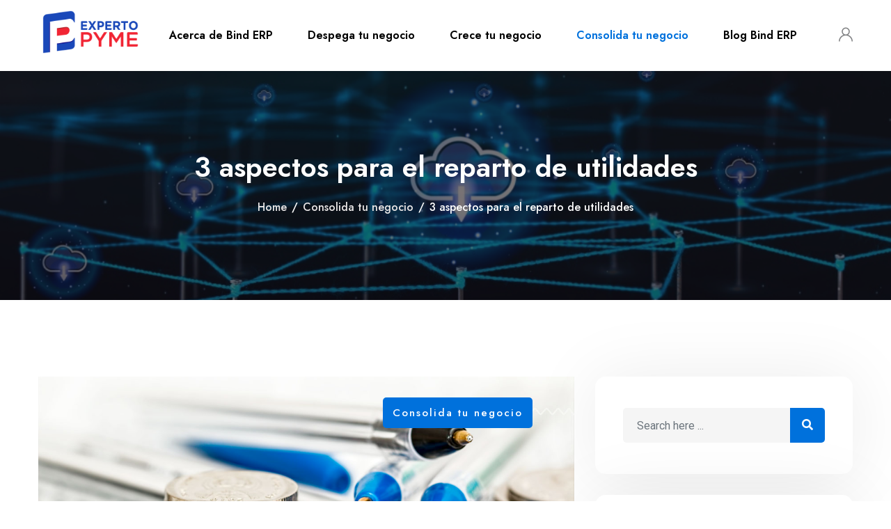

--- FILE ---
content_type: text/html; charset=UTF-8
request_url: https://expertopyme.com/3-claves-para-el-reparto-de-utilidades/
body_size: 37767
content:
    <!doctype html>
<html lang="es" prefix="og: https://ogp.me/ns#">
    <head>
		<!-- Google tag (gtag.js) -->
<script async src="https://www.googletagmanager.com/gtag/js?id=G-K6YHE5L3B4"></script>
<script>
  window.dataLayer = window.dataLayer || [];
  function gtag(){dataLayer.push(arguments);}
  gtag('js', new Date());

  gtag('config', 'G-K6YHE5L3B4');
</script>
		
        <meta charset="UTF-8">
        <meta name="viewport" content="width=device-width, initial-scale=1.0">
        <link rel="profile" href="https://gmpg.org/xfn/11"/>
						<script>document.documentElement.className = document.documentElement.className + ' yes-js js_active js'</script>
				<noscript><style>#preloader{display:none;}</style></noscript>
<!-- Search Engine Optimization by Rank Math PRO - https://rankmath.com/ -->
<title>3 aspectos para el reparto de utilidades - Experto PYME</title>
<meta name="description" content="El reparto de utilidades es un derecho de los trabajadores. Mira qué empresas están obligadas y cuáles son las multas por incumplimiento."/>
<meta name="robots" content="index, follow, max-snippet:-1, max-video-preview:-1, max-image-preview:large"/>
<link rel="canonical" href="https://expertopyme.com/3-claves-para-el-reparto-de-utilidades/" />
<meta property="og:locale" content="es_MX" />
<meta property="og:type" content="article" />
<meta property="og:title" content="3 aspectos para el reparto de utilidades - Experto PYME" />
<meta property="og:description" content="El reparto de utilidades es un derecho de los trabajadores. Mira qué empresas están obligadas y cuáles son las multas por incumplimiento." />
<meta property="og:url" content="https://expertopyme.com/3-claves-para-el-reparto-de-utilidades/" />
<meta property="og:site_name" content="Experto PYME" />
<meta property="article:tag" content="contabilidad" />
<meta property="article:tag" content="fiscal" />
<meta property="article:tag" content="laboral" />
<meta property="article:tag" content="nuevo" />
<meta property="article:tag" content="Profedet" />
<meta property="article:tag" content="PTU" />
<meta property="article:tag" content="recursos humanos" />
<meta property="article:tag" content="reparto de utilidades" />
<meta property="article:tag" content="SAT" />
<meta property="article:section" content="Consolida tu negocio" />
<meta property="og:updated_time" content="2022-07-05T14:22:47+00:00" />
<meta property="og:image" content="https://expertopyme.com/wp-content/uploads/Experto-Pyme-Pago-Utilidades.jpg" />
<meta property="og:image:secure_url" content="https://expertopyme.com/wp-content/uploads/Experto-Pyme-Pago-Utilidades.jpg" />
<meta property="og:image:width" content="1200" />
<meta property="og:image:height" content="628" />
<meta property="og:image:alt" content="3 aspectos para el reparto de utilidades" />
<meta property="og:image:type" content="image/jpeg" />
<meta property="article:published_time" content="2019-05-20T15:32:40+00:00" />
<meta property="article:modified_time" content="2022-07-05T14:22:47+00:00" />
<meta name="twitter:card" content="summary_large_image" />
<meta name="twitter:title" content="3 aspectos para el reparto de utilidades - Experto PYME" />
<meta name="twitter:description" content="El reparto de utilidades es un derecho de los trabajadores. Mira qué empresas están obligadas y cuáles son las multas por incumplimiento." />
<meta name="twitter:image" content="https://expertopyme.com/wp-content/uploads/Experto-Pyme-Pago-Utilidades.jpg" />
<meta name="twitter:label1" content="Written by" />
<meta name="twitter:data1" content="Yenisey Valles" />
<meta name="twitter:label2" content="Time to read" />
<meta name="twitter:data2" content="3 minutos" />
<script type="application/ld+json" class="rank-math-schema-pro">{"@context":"https://schema.org","@graph":[{"@type":"Organization","@id":"https://expertopyme.com/#organization","name":"Experto PYME","logo":{"@type":"ImageObject","@id":"https://expertopyme.com/#logo","url":"https://expertopyme.com/wp-content/uploads/2022/06/Experto-PYME-Logo-150x150.png","contentUrl":"https://expertopyme.com/wp-content/uploads/2022/06/Experto-PYME-Logo-150x150.png","caption":"Experto PYME","inLanguage":"es"}},{"@type":"WebSite","@id":"https://expertopyme.com/#website","url":"https://expertopyme.com","name":"Experto PYME","publisher":{"@id":"https://expertopyme.com/#organization"},"inLanguage":"es"},{"@type":"ImageObject","@id":"https://expertopyme.com/wp-content/uploads/Experto-Pyme-Pago-Utilidades.jpg","url":"https://expertopyme.com/wp-content/uploads/Experto-Pyme-Pago-Utilidades.jpg","width":"1200","height":"628","inLanguage":"es"},{"@type":"WebPage","@id":"https://expertopyme.com/3-claves-para-el-reparto-de-utilidades/#webpage","url":"https://expertopyme.com/3-claves-para-el-reparto-de-utilidades/","name":"3 aspectos para el reparto de utilidades - Experto PYME","datePublished":"2019-05-20T15:32:40+00:00","dateModified":"2022-07-05T14:22:47+00:00","isPartOf":{"@id":"https://expertopyme.com/#website"},"primaryImageOfPage":{"@id":"https://expertopyme.com/wp-content/uploads/Experto-Pyme-Pago-Utilidades.jpg"},"inLanguage":"es"},{"@type":"Person","@id":"https://expertopyme.com/author/yenivallesexpertopymeseo/","name":"Yenisey Valles","url":"https://expertopyme.com/author/yenivallesexpertopymeseo/","image":{"@type":"ImageObject","@id":"https://secure.gravatar.com/avatar/294d9d60e0a28c122d95e8f46e66ba55ab9f2d3fda4875e6c3396362e3a32135?s=96&amp;d=mm&amp;r=g","url":"https://secure.gravatar.com/avatar/294d9d60e0a28c122d95e8f46e66ba55ab9f2d3fda4875e6c3396362e3a32135?s=96&amp;d=mm&amp;r=g","caption":"Yenisey Valles","inLanguage":"es"},"worksFor":{"@id":"https://expertopyme.com/#organization"}},{"@type":"BlogPosting","headline":"3 aspectos para el reparto de utilidades - Experto PYME","datePublished":"2019-05-20T15:32:40+00:00","dateModified":"2022-07-05T14:22:47+00:00","articleSection":"Consolida tu negocio","author":{"@id":"https://expertopyme.com/author/yenivallesexpertopymeseo/","name":"Yenisey Valles"},"publisher":{"@id":"https://expertopyme.com/#organization"},"description":"El reparto de utilidades es un derecho de los trabajadores. Mira qu\u00e9 empresas est\u00e1n obligadas y cu\u00e1les son las multas por incumplimiento.","name":"3 aspectos para el reparto de utilidades - Experto PYME","@id":"https://expertopyme.com/3-claves-para-el-reparto-de-utilidades/#richSnippet","isPartOf":{"@id":"https://expertopyme.com/3-claves-para-el-reparto-de-utilidades/#webpage"},"image":{"@id":"https://expertopyme.com/wp-content/uploads/Experto-Pyme-Pago-Utilidades.jpg"},"inLanguage":"es","mainEntityOfPage":{"@id":"https://expertopyme.com/3-claves-para-el-reparto-de-utilidades/#webpage"}}]}</script>
<!-- /Rank Math WordPress SEO plugin -->

<link rel='dns-prefetch' href='//fonts.googleapis.com' />
<link rel="alternate" type="application/rss+xml" title="Experto PYME &raquo; Feed" href="https://expertopyme.com/feed/" />
<link rel="alternate" type="application/rss+xml" title="Experto PYME &raquo; RSS de los comentarios" href="https://expertopyme.com/comments/feed/" />
<link rel="alternate" type="application/rss+xml" title="Experto PYME &raquo; 3 aspectos para el reparto de utilidades RSS de los comentarios" href="https://expertopyme.com/3-claves-para-el-reparto-de-utilidades/feed/" />
<link rel="alternate" title="oEmbed (JSON)" type="application/json+oembed" href="https://expertopyme.com/wp-json/oembed/1.0/embed?url=https%3A%2F%2Fexpertopyme.com%2F3-claves-para-el-reparto-de-utilidades%2F" />
<link rel="alternate" title="oEmbed (XML)" type="text/xml+oembed" href="https://expertopyme.com/wp-json/oembed/1.0/embed?url=https%3A%2F%2Fexpertopyme.com%2F3-claves-para-el-reparto-de-utilidades%2F&#038;format=xml" />
<style id='wp-img-auto-sizes-contain-inline-css' type='text/css'>
img:is([sizes=auto i],[sizes^="auto," i]){contain-intrinsic-size:3000px 1500px}
/*# sourceURL=wp-img-auto-sizes-contain-inline-css */
</style>
<style id='edhub-dynamic-inline-css' type='text/css'>
 :root { --font_family_body: 'Roboto', sans-serif; --font_family_body_size: 16px; --font_family_body_weight: normal; --font_family_body_line-height: 30px; --font_family_heading: 'Jost', sans-serif; --color_primary: #0071dc; --color_secondary: #f7bc20; --color_text_body: #6b6b6b; --color_text_heading: #161616; }  h1,h2,h3,h4,h5,h6 { font-family: 'Jost', sans-serif; font-weight : 600; } h1 { font-size: 41px; line-height: 44px; font-style: normal; } h2 { font-size: 32.44px; line-height: 35px; font-style: normal; } h3 { font-size: 25.63px; line-height: 35px; font-style: normal; } h4 { font-size: 20.25px; line-height: 30px; font-style: normal; } h5 { font-size: 18px; line-height: 28px; font-style: normal; } h6 { font-size: 16px; line-height: 26px; font-style: normal; } 
/*# sourceURL=edhub-dynamic-inline-css */
</style>
<style id='wp-emoji-styles-inline-css' type='text/css'>

	img.wp-smiley, img.emoji {
		display: inline !important;
		border: none !important;
		box-shadow: none !important;
		height: 1em !important;
		width: 1em !important;
		margin: 0 0.07em !important;
		vertical-align: -0.1em !important;
		background: none !important;
		padding: 0 !important;
	}
/*# sourceURL=wp-emoji-styles-inline-css */
</style>
<link rel='stylesheet' id='wp-block-library-css' href='https://expertopyme.com/wp-includes/css/dist/block-library/style.min.css?ver=6.9' type='text/css' media='all' />
<style id='wp-block-heading-inline-css' type='text/css'>
h1:where(.wp-block-heading).has-background,h2:where(.wp-block-heading).has-background,h3:where(.wp-block-heading).has-background,h4:where(.wp-block-heading).has-background,h5:where(.wp-block-heading).has-background,h6:where(.wp-block-heading).has-background{padding:1.25em 2.375em}h1.has-text-align-left[style*=writing-mode]:where([style*=vertical-lr]),h1.has-text-align-right[style*=writing-mode]:where([style*=vertical-rl]),h2.has-text-align-left[style*=writing-mode]:where([style*=vertical-lr]),h2.has-text-align-right[style*=writing-mode]:where([style*=vertical-rl]),h3.has-text-align-left[style*=writing-mode]:where([style*=vertical-lr]),h3.has-text-align-right[style*=writing-mode]:where([style*=vertical-rl]),h4.has-text-align-left[style*=writing-mode]:where([style*=vertical-lr]),h4.has-text-align-right[style*=writing-mode]:where([style*=vertical-rl]),h5.has-text-align-left[style*=writing-mode]:where([style*=vertical-lr]),h5.has-text-align-right[style*=writing-mode]:where([style*=vertical-rl]),h6.has-text-align-left[style*=writing-mode]:where([style*=vertical-lr]),h6.has-text-align-right[style*=writing-mode]:where([style*=vertical-rl]){rotate:180deg}
/*# sourceURL=https://expertopyme.com/wp-includes/blocks/heading/style.min.css */
</style>
<style id='wp-block-image-inline-css' type='text/css'>
.wp-block-image>a,.wp-block-image>figure>a{display:inline-block}.wp-block-image img{box-sizing:border-box;height:auto;max-width:100%;vertical-align:bottom}@media not (prefers-reduced-motion){.wp-block-image img.hide{visibility:hidden}.wp-block-image img.show{animation:show-content-image .4s}}.wp-block-image[style*=border-radius] img,.wp-block-image[style*=border-radius]>a{border-radius:inherit}.wp-block-image.has-custom-border img{box-sizing:border-box}.wp-block-image.aligncenter{text-align:center}.wp-block-image.alignfull>a,.wp-block-image.alignwide>a{width:100%}.wp-block-image.alignfull img,.wp-block-image.alignwide img{height:auto;width:100%}.wp-block-image .aligncenter,.wp-block-image .alignleft,.wp-block-image .alignright,.wp-block-image.aligncenter,.wp-block-image.alignleft,.wp-block-image.alignright{display:table}.wp-block-image .aligncenter>figcaption,.wp-block-image .alignleft>figcaption,.wp-block-image .alignright>figcaption,.wp-block-image.aligncenter>figcaption,.wp-block-image.alignleft>figcaption,.wp-block-image.alignright>figcaption{caption-side:bottom;display:table-caption}.wp-block-image .alignleft{float:left;margin:.5em 1em .5em 0}.wp-block-image .alignright{float:right;margin:.5em 0 .5em 1em}.wp-block-image .aligncenter{margin-left:auto;margin-right:auto}.wp-block-image :where(figcaption){margin-bottom:1em;margin-top:.5em}.wp-block-image.is-style-circle-mask img{border-radius:9999px}@supports ((-webkit-mask-image:none) or (mask-image:none)) or (-webkit-mask-image:none){.wp-block-image.is-style-circle-mask img{border-radius:0;-webkit-mask-image:url('data:image/svg+xml;utf8,<svg viewBox="0 0 100 100" xmlns="http://www.w3.org/2000/svg"><circle cx="50" cy="50" r="50"/></svg>');mask-image:url('data:image/svg+xml;utf8,<svg viewBox="0 0 100 100" xmlns="http://www.w3.org/2000/svg"><circle cx="50" cy="50" r="50"/></svg>');mask-mode:alpha;-webkit-mask-position:center;mask-position:center;-webkit-mask-repeat:no-repeat;mask-repeat:no-repeat;-webkit-mask-size:contain;mask-size:contain}}:root :where(.wp-block-image.is-style-rounded img,.wp-block-image .is-style-rounded img){border-radius:9999px}.wp-block-image figure{margin:0}.wp-lightbox-container{display:flex;flex-direction:column;position:relative}.wp-lightbox-container img{cursor:zoom-in}.wp-lightbox-container img:hover+button{opacity:1}.wp-lightbox-container button{align-items:center;backdrop-filter:blur(16px) saturate(180%);background-color:#5a5a5a40;border:none;border-radius:4px;cursor:zoom-in;display:flex;height:20px;justify-content:center;opacity:0;padding:0;position:absolute;right:16px;text-align:center;top:16px;width:20px;z-index:100}@media not (prefers-reduced-motion){.wp-lightbox-container button{transition:opacity .2s ease}}.wp-lightbox-container button:focus-visible{outline:3px auto #5a5a5a40;outline:3px auto -webkit-focus-ring-color;outline-offset:3px}.wp-lightbox-container button:hover{cursor:pointer;opacity:1}.wp-lightbox-container button:focus{opacity:1}.wp-lightbox-container button:focus,.wp-lightbox-container button:hover,.wp-lightbox-container button:not(:hover):not(:active):not(.has-background){background-color:#5a5a5a40;border:none}.wp-lightbox-overlay{box-sizing:border-box;cursor:zoom-out;height:100vh;left:0;overflow:hidden;position:fixed;top:0;visibility:hidden;width:100%;z-index:100000}.wp-lightbox-overlay .close-button{align-items:center;cursor:pointer;display:flex;justify-content:center;min-height:40px;min-width:40px;padding:0;position:absolute;right:calc(env(safe-area-inset-right) + 16px);top:calc(env(safe-area-inset-top) + 16px);z-index:5000000}.wp-lightbox-overlay .close-button:focus,.wp-lightbox-overlay .close-button:hover,.wp-lightbox-overlay .close-button:not(:hover):not(:active):not(.has-background){background:none;border:none}.wp-lightbox-overlay .lightbox-image-container{height:var(--wp--lightbox-container-height);left:50%;overflow:hidden;position:absolute;top:50%;transform:translate(-50%,-50%);transform-origin:top left;width:var(--wp--lightbox-container-width);z-index:9999999999}.wp-lightbox-overlay .wp-block-image{align-items:center;box-sizing:border-box;display:flex;height:100%;justify-content:center;margin:0;position:relative;transform-origin:0 0;width:100%;z-index:3000000}.wp-lightbox-overlay .wp-block-image img{height:var(--wp--lightbox-image-height);min-height:var(--wp--lightbox-image-height);min-width:var(--wp--lightbox-image-width);width:var(--wp--lightbox-image-width)}.wp-lightbox-overlay .wp-block-image figcaption{display:none}.wp-lightbox-overlay button{background:none;border:none}.wp-lightbox-overlay .scrim{background-color:#fff;height:100%;opacity:.9;position:absolute;width:100%;z-index:2000000}.wp-lightbox-overlay.active{visibility:visible}@media not (prefers-reduced-motion){.wp-lightbox-overlay.active{animation:turn-on-visibility .25s both}.wp-lightbox-overlay.active img{animation:turn-on-visibility .35s both}.wp-lightbox-overlay.show-closing-animation:not(.active){animation:turn-off-visibility .35s both}.wp-lightbox-overlay.show-closing-animation:not(.active) img{animation:turn-off-visibility .25s both}.wp-lightbox-overlay.zoom.active{animation:none;opacity:1;visibility:visible}.wp-lightbox-overlay.zoom.active .lightbox-image-container{animation:lightbox-zoom-in .4s}.wp-lightbox-overlay.zoom.active .lightbox-image-container img{animation:none}.wp-lightbox-overlay.zoom.active .scrim{animation:turn-on-visibility .4s forwards}.wp-lightbox-overlay.zoom.show-closing-animation:not(.active){animation:none}.wp-lightbox-overlay.zoom.show-closing-animation:not(.active) .lightbox-image-container{animation:lightbox-zoom-out .4s}.wp-lightbox-overlay.zoom.show-closing-animation:not(.active) .lightbox-image-container img{animation:none}.wp-lightbox-overlay.zoom.show-closing-animation:not(.active) .scrim{animation:turn-off-visibility .4s forwards}}@keyframes show-content-image{0%{visibility:hidden}99%{visibility:hidden}to{visibility:visible}}@keyframes turn-on-visibility{0%{opacity:0}to{opacity:1}}@keyframes turn-off-visibility{0%{opacity:1;visibility:visible}99%{opacity:0;visibility:visible}to{opacity:0;visibility:hidden}}@keyframes lightbox-zoom-in{0%{transform:translate(calc((-100vw + var(--wp--lightbox-scrollbar-width))/2 + var(--wp--lightbox-initial-left-position)),calc(-50vh + var(--wp--lightbox-initial-top-position))) scale(var(--wp--lightbox-scale))}to{transform:translate(-50%,-50%) scale(1)}}@keyframes lightbox-zoom-out{0%{transform:translate(-50%,-50%) scale(1);visibility:visible}99%{visibility:visible}to{transform:translate(calc((-100vw + var(--wp--lightbox-scrollbar-width))/2 + var(--wp--lightbox-initial-left-position)),calc(-50vh + var(--wp--lightbox-initial-top-position))) scale(var(--wp--lightbox-scale));visibility:hidden}}
/*# sourceURL=https://expertopyme.com/wp-includes/blocks/image/style.min.css */
</style>
<style id='wp-block-image-theme-inline-css' type='text/css'>
:root :where(.wp-block-image figcaption){color:#555;font-size:13px;text-align:center}.is-dark-theme :root :where(.wp-block-image figcaption){color:#ffffffa6}.wp-block-image{margin:0 0 1em}
/*# sourceURL=https://expertopyme.com/wp-includes/blocks/image/theme.min.css */
</style>
<style id='wp-block-list-inline-css' type='text/css'>
ol,ul{box-sizing:border-box}:root :where(.wp-block-list.has-background){padding:1.25em 2.375em}
/*# sourceURL=https://expertopyme.com/wp-includes/blocks/list/style.min.css */
</style>
<style id='wp-block-paragraph-inline-css' type='text/css'>
.is-small-text{font-size:.875em}.is-regular-text{font-size:1em}.is-large-text{font-size:2.25em}.is-larger-text{font-size:3em}.has-drop-cap:not(:focus):first-letter{float:left;font-size:8.4em;font-style:normal;font-weight:100;line-height:.68;margin:.05em .1em 0 0;text-transform:uppercase}body.rtl .has-drop-cap:not(:focus):first-letter{float:none;margin-left:.1em}p.has-drop-cap.has-background{overflow:hidden}:root :where(p.has-background){padding:1.25em 2.375em}:where(p.has-text-color:not(.has-link-color)) a{color:inherit}p.has-text-align-left[style*="writing-mode:vertical-lr"],p.has-text-align-right[style*="writing-mode:vertical-rl"]{rotate:180deg}
/*# sourceURL=https://expertopyme.com/wp-includes/blocks/paragraph/style.min.css */
</style>
<style id='global-styles-inline-css' type='text/css'>
:root{--wp--preset--aspect-ratio--square: 1;--wp--preset--aspect-ratio--4-3: 4/3;--wp--preset--aspect-ratio--3-4: 3/4;--wp--preset--aspect-ratio--3-2: 3/2;--wp--preset--aspect-ratio--2-3: 2/3;--wp--preset--aspect-ratio--16-9: 16/9;--wp--preset--aspect-ratio--9-16: 9/16;--wp--preset--color--black: #000000;--wp--preset--color--cyan-bluish-gray: #abb8c3;--wp--preset--color--white: #ffffff;--wp--preset--color--pale-pink: #f78da7;--wp--preset--color--vivid-red: #cf2e2e;--wp--preset--color--luminous-vivid-orange: #ff6900;--wp--preset--color--luminous-vivid-amber: #fcb900;--wp--preset--color--light-green-cyan: #7bdcb5;--wp--preset--color--vivid-green-cyan: #00d084;--wp--preset--color--pale-cyan-blue: #8ed1fc;--wp--preset--color--vivid-cyan-blue: #0693e3;--wp--preset--color--vivid-purple: #9b51e0;--wp--preset--color--edhub-primary: #0071dc;--wp--preset--color--edhub-secondary: #f7bc20;--wp--preset--color--edhub-button-dark-gray: #6b6b6b;--wp--preset--color--edhub-button-light-gray: #a5a5a5;--wp--preset--color--edhub-button-white: #ffffff;--wp--preset--gradient--vivid-cyan-blue-to-vivid-purple: linear-gradient(135deg,rgb(6,147,227) 0%,rgb(155,81,224) 100%);--wp--preset--gradient--light-green-cyan-to-vivid-green-cyan: linear-gradient(135deg,rgb(122,220,180) 0%,rgb(0,208,130) 100%);--wp--preset--gradient--luminous-vivid-amber-to-luminous-vivid-orange: linear-gradient(135deg,rgb(252,185,0) 0%,rgb(255,105,0) 100%);--wp--preset--gradient--luminous-vivid-orange-to-vivid-red: linear-gradient(135deg,rgb(255,105,0) 0%,rgb(207,46,46) 100%);--wp--preset--gradient--very-light-gray-to-cyan-bluish-gray: linear-gradient(135deg,rgb(238,238,238) 0%,rgb(169,184,195) 100%);--wp--preset--gradient--cool-to-warm-spectrum: linear-gradient(135deg,rgb(74,234,220) 0%,rgb(151,120,209) 20%,rgb(207,42,186) 40%,rgb(238,44,130) 60%,rgb(251,105,98) 80%,rgb(254,248,76) 100%);--wp--preset--gradient--blush-light-purple: linear-gradient(135deg,rgb(255,206,236) 0%,rgb(152,150,240) 100%);--wp--preset--gradient--blush-bordeaux: linear-gradient(135deg,rgb(254,205,165) 0%,rgb(254,45,45) 50%,rgb(107,0,62) 100%);--wp--preset--gradient--luminous-dusk: linear-gradient(135deg,rgb(255,203,112) 0%,rgb(199,81,192) 50%,rgb(65,88,208) 100%);--wp--preset--gradient--pale-ocean: linear-gradient(135deg,rgb(255,245,203) 0%,rgb(182,227,212) 50%,rgb(51,167,181) 100%);--wp--preset--gradient--electric-grass: linear-gradient(135deg,rgb(202,248,128) 0%,rgb(113,206,126) 100%);--wp--preset--gradient--midnight: linear-gradient(135deg,rgb(2,3,129) 0%,rgb(40,116,252) 100%);--wp--preset--gradient--edhub-gradient-color: linear-gradient(135deg, rgba(255, 0, 0, 1) 0%, rgba(252, 75, 51, 1) 100%);--wp--preset--font-size--small: 12px;--wp--preset--font-size--medium: 20px;--wp--preset--font-size--large: 36px;--wp--preset--font-size--x-large: 42px;--wp--preset--font-size--normal: 16px;--wp--preset--font-size--huge: 50px;--wp--preset--spacing--20: 0.44rem;--wp--preset--spacing--30: 0.67rem;--wp--preset--spacing--40: 1rem;--wp--preset--spacing--50: 1.5rem;--wp--preset--spacing--60: 2.25rem;--wp--preset--spacing--70: 3.38rem;--wp--preset--spacing--80: 5.06rem;--wp--preset--shadow--natural: 6px 6px 9px rgba(0, 0, 0, 0.2);--wp--preset--shadow--deep: 12px 12px 50px rgba(0, 0, 0, 0.4);--wp--preset--shadow--sharp: 6px 6px 0px rgba(0, 0, 0, 0.2);--wp--preset--shadow--outlined: 6px 6px 0px -3px rgb(255, 255, 255), 6px 6px rgb(0, 0, 0);--wp--preset--shadow--crisp: 6px 6px 0px rgb(0, 0, 0);}:where(.is-layout-flex){gap: 0.5em;}:where(.is-layout-grid){gap: 0.5em;}body .is-layout-flex{display: flex;}.is-layout-flex{flex-wrap: wrap;align-items: center;}.is-layout-flex > :is(*, div){margin: 0;}body .is-layout-grid{display: grid;}.is-layout-grid > :is(*, div){margin: 0;}:where(.wp-block-columns.is-layout-flex){gap: 2em;}:where(.wp-block-columns.is-layout-grid){gap: 2em;}:where(.wp-block-post-template.is-layout-flex){gap: 1.25em;}:where(.wp-block-post-template.is-layout-grid){gap: 1.25em;}.has-black-color{color: var(--wp--preset--color--black) !important;}.has-cyan-bluish-gray-color{color: var(--wp--preset--color--cyan-bluish-gray) !important;}.has-white-color{color: var(--wp--preset--color--white) !important;}.has-pale-pink-color{color: var(--wp--preset--color--pale-pink) !important;}.has-vivid-red-color{color: var(--wp--preset--color--vivid-red) !important;}.has-luminous-vivid-orange-color{color: var(--wp--preset--color--luminous-vivid-orange) !important;}.has-luminous-vivid-amber-color{color: var(--wp--preset--color--luminous-vivid-amber) !important;}.has-light-green-cyan-color{color: var(--wp--preset--color--light-green-cyan) !important;}.has-vivid-green-cyan-color{color: var(--wp--preset--color--vivid-green-cyan) !important;}.has-pale-cyan-blue-color{color: var(--wp--preset--color--pale-cyan-blue) !important;}.has-vivid-cyan-blue-color{color: var(--wp--preset--color--vivid-cyan-blue) !important;}.has-vivid-purple-color{color: var(--wp--preset--color--vivid-purple) !important;}.has-black-background-color{background-color: var(--wp--preset--color--black) !important;}.has-cyan-bluish-gray-background-color{background-color: var(--wp--preset--color--cyan-bluish-gray) !important;}.has-white-background-color{background-color: var(--wp--preset--color--white) !important;}.has-pale-pink-background-color{background-color: var(--wp--preset--color--pale-pink) !important;}.has-vivid-red-background-color{background-color: var(--wp--preset--color--vivid-red) !important;}.has-luminous-vivid-orange-background-color{background-color: var(--wp--preset--color--luminous-vivid-orange) !important;}.has-luminous-vivid-amber-background-color{background-color: var(--wp--preset--color--luminous-vivid-amber) !important;}.has-light-green-cyan-background-color{background-color: var(--wp--preset--color--light-green-cyan) !important;}.has-vivid-green-cyan-background-color{background-color: var(--wp--preset--color--vivid-green-cyan) !important;}.has-pale-cyan-blue-background-color{background-color: var(--wp--preset--color--pale-cyan-blue) !important;}.has-vivid-cyan-blue-background-color{background-color: var(--wp--preset--color--vivid-cyan-blue) !important;}.has-vivid-purple-background-color{background-color: var(--wp--preset--color--vivid-purple) !important;}.has-black-border-color{border-color: var(--wp--preset--color--black) !important;}.has-cyan-bluish-gray-border-color{border-color: var(--wp--preset--color--cyan-bluish-gray) !important;}.has-white-border-color{border-color: var(--wp--preset--color--white) !important;}.has-pale-pink-border-color{border-color: var(--wp--preset--color--pale-pink) !important;}.has-vivid-red-border-color{border-color: var(--wp--preset--color--vivid-red) !important;}.has-luminous-vivid-orange-border-color{border-color: var(--wp--preset--color--luminous-vivid-orange) !important;}.has-luminous-vivid-amber-border-color{border-color: var(--wp--preset--color--luminous-vivid-amber) !important;}.has-light-green-cyan-border-color{border-color: var(--wp--preset--color--light-green-cyan) !important;}.has-vivid-green-cyan-border-color{border-color: var(--wp--preset--color--vivid-green-cyan) !important;}.has-pale-cyan-blue-border-color{border-color: var(--wp--preset--color--pale-cyan-blue) !important;}.has-vivid-cyan-blue-border-color{border-color: var(--wp--preset--color--vivid-cyan-blue) !important;}.has-vivid-purple-border-color{border-color: var(--wp--preset--color--vivid-purple) !important;}.has-vivid-cyan-blue-to-vivid-purple-gradient-background{background: var(--wp--preset--gradient--vivid-cyan-blue-to-vivid-purple) !important;}.has-light-green-cyan-to-vivid-green-cyan-gradient-background{background: var(--wp--preset--gradient--light-green-cyan-to-vivid-green-cyan) !important;}.has-luminous-vivid-amber-to-luminous-vivid-orange-gradient-background{background: var(--wp--preset--gradient--luminous-vivid-amber-to-luminous-vivid-orange) !important;}.has-luminous-vivid-orange-to-vivid-red-gradient-background{background: var(--wp--preset--gradient--luminous-vivid-orange-to-vivid-red) !important;}.has-very-light-gray-to-cyan-bluish-gray-gradient-background{background: var(--wp--preset--gradient--very-light-gray-to-cyan-bluish-gray) !important;}.has-cool-to-warm-spectrum-gradient-background{background: var(--wp--preset--gradient--cool-to-warm-spectrum) !important;}.has-blush-light-purple-gradient-background{background: var(--wp--preset--gradient--blush-light-purple) !important;}.has-blush-bordeaux-gradient-background{background: var(--wp--preset--gradient--blush-bordeaux) !important;}.has-luminous-dusk-gradient-background{background: var(--wp--preset--gradient--luminous-dusk) !important;}.has-pale-ocean-gradient-background{background: var(--wp--preset--gradient--pale-ocean) !important;}.has-electric-grass-gradient-background{background: var(--wp--preset--gradient--electric-grass) !important;}.has-midnight-gradient-background{background: var(--wp--preset--gradient--midnight) !important;}.has-small-font-size{font-size: var(--wp--preset--font-size--small) !important;}.has-medium-font-size{font-size: var(--wp--preset--font-size--medium) !important;}.has-large-font-size{font-size: var(--wp--preset--font-size--large) !important;}.has-x-large-font-size{font-size: var(--wp--preset--font-size--x-large) !important;}
/*# sourceURL=global-styles-inline-css */
</style>

<style id='classic-theme-styles-inline-css' type='text/css'>
/*! This file is auto-generated */
.wp-block-button__link{color:#fff;background-color:#32373c;border-radius:9999px;box-shadow:none;text-decoration:none;padding:calc(.667em + 2px) calc(1.333em + 2px);font-size:1.125em}.wp-block-file__button{background:#32373c;color:#fff;text-decoration:none}
/*# sourceURL=/wp-includes/css/classic-themes.min.css */
</style>
<link rel='stylesheet' id='contact-form-7-css' href='https://expertopyme.com/wp-content/plugins/contact-form-7/includes/css/styles.css?ver=5.6' type='text/css' media='all' />
<link rel='stylesheet' id='tutor-icon-css' href='https://expertopyme.com/wp-content/plugins/tutor/assets/css/tutor-icon.min.css?ver=2.0.6' type='text/css' media='all' />
<link rel='stylesheet' id='tutor-css' href='https://expertopyme.com/wp-content/plugins/tutor/assets/css/tutor.min.css?ver=2.0.6' type='text/css' media='all' />
<link rel='stylesheet' id='buttons-css' href='https://expertopyme.com/wp-includes/css/buttons.min.css?ver=6.9' type='text/css' media='all' />
<link rel='stylesheet' id='dashicons-css' href='https://expertopyme.com/wp-includes/css/dashicons.min.css?ver=6.9' type='text/css' media='all' />
<style id='dashicons-inline-css' type='text/css'>
[data-font="Dashicons"]:before {font-family: 'Dashicons' !important;content: attr(data-icon) !important;speak: none !important;font-weight: normal !important;font-variant: normal !important;text-transform: none !important;line-height: 1 !important;font-style: normal !important;-webkit-font-smoothing: antialiased !important;-moz-osx-font-smoothing: grayscale !important;}
/*# sourceURL=dashicons-inline-css */
</style>
<link rel='stylesheet' id='editor-buttons-css' href='https://expertopyme.com/wp-includes/css/editor.min.css?ver=6.9' type='text/css' media='all' />
<link rel='stylesheet' id='tutor-frontend-css' href='https://expertopyme.com/wp-content/plugins/tutor/assets/css/tutor-front.min.css?ver=2.0.6' type='text/css' media='all' />
<style id='tutor-frontend-inline-css' type='text/css'>
:root{--tutor-color-primary:#3e64de;--tutor-color-primary-rgb:62, 100, 222;--tutor-color-primary-hover:#395bca;--tutor-color-primary-hover-rgb:57, 91, 202;--tutor-body-color:#000000;--tutor-body-color-rgb:0, 0, 0;--tutor-border-color:#cdcfd5;--tutor-border-color-rgb:205, 207, 213;--tutor-color-gray:#000000;--tutor-color-gray-rgb:0, 0, 0;}
/*# sourceURL=tutor-frontend-inline-css */
</style>
<link rel='stylesheet' id='woocommerce-layout-css' href='https://expertopyme.com/wp-content/plugins/woocommerce/assets/css/woocommerce-layout.css?ver=6.6.1' type='text/css' media='all' />
<link rel='stylesheet' id='woocommerce-smallscreen-css' href='https://expertopyme.com/wp-content/plugins/woocommerce/assets/css/woocommerce-smallscreen.css?ver=6.6.1' type='text/css' media='only screen and (max-width: 768px)' />
<link rel='stylesheet' id='woocommerce-general-css' href='https://expertopyme.com/wp-content/plugins/woocommerce/assets/css/woocommerce.css?ver=6.6.1' type='text/css' media='all' />
<style id='woocommerce-inline-inline-css' type='text/css'>
.woocommerce form .form-row .required { visibility: visible; }
/*# sourceURL=woocommerce-inline-inline-css */
</style>
<link rel='stylesheet' id='rtwpvg-slider-css' href='https://expertopyme.com/wp-content/plugins/woo-product-variation-gallery/assets/css/slick.min.css?ver=1.8.1' type='text/css' media='all' />
<link rel='stylesheet' id='rtwpvg-css' href='https://expertopyme.com/wp-content/plugins/woo-product-variation-gallery/assets/css/rtwpvg.min.css?ver=1769274697' type='text/css' media='all' />
<style id='rtwpvg-inline-css' type='text/css'>
        
            :root {
                --rtwpvg-thumbnail-gap: 10px;
                --rtwpvg-gallery-margin-bottom: 30px;
            } 
            /* Large Screen / Default Width */
            .rtwpvg-images {
                max-width: 100%;
            } 
            
            /* MD, Desktops */
            
            /* SM Devices, Tablets */
                        @media only screen and (max-width: 768px) {
                .rtwpvg-images {
                    width: 720px;
                    max-width: 100% !important;
                }
            }

            
            /* XSM Devices, Phones */
                        @media only screen and (max-width: 480px) {
                .rtwpvg-images {
                    width: 320px;
                    max-width: 100% !important;
                }
            } 
            
             
        
        
        

            /* style */
                        .rtwpvg-wrapper .rtwpvg-slider-wrapper .rtwpvg-slider-prev-arrow,
            .rtwpvg-wrapper .rtwpvg-slider-wrapper .rtwpvg-slider-next-arrow,
            .rtwpvg-wrapper .rtwpvg-thumbnail-wrapper .rtwpvg-thumbnail-prev-arrow,
            .rtwpvg-wrapper .rtwpvg-thumbnail-wrapper .rtwpvg-thumbnail-next-arrow {
             background: rgba(0, 0, 0, 0.5);
             color: #ffffff;
                        }

                                    .rtwpvg-wrapper .rtwpvg-slider-wrapper .rtwpvg-slider-next-arrow:hover,
            .rtwpvg-wrapper .rtwpvg-slider-wrapper .rtwpvg-slider-prev-arrow:hover,
            .rtwpvg-wrapper .rtwpvg-thumbnail-wrapper .rtwpvg-thumbnail-slider .rtwpvg-thumbnail-prev-arrow:hover,
            .rtwpvg-wrapper .rtwpvg-thumbnail-wrapper .rtwpvg-thumbnail-slider .rtwpvg-thumbnail-next-arrow:hover {
             background: rgba(0, 0, 0, 0.9);
             color: #ffffff;
                        }

            
        
        
/*# sourceURL=rtwpvg-inline-css */
</style>
<link rel='stylesheet' id='jquery-colorbox-css' href='https://expertopyme.com/wp-content/plugins/yith-woocommerce-compare/assets/css/colorbox.css?ver=1.4.21' type='text/css' media='all' />
<link rel='stylesheet' id='yith-quick-view-css' href='https://expertopyme.com/wp-content/plugins/yith-woocommerce-quick-view/assets/css/yith-quick-view.css?ver=1.16.0' type='text/css' media='all' />
<style id='yith-quick-view-inline-css' type='text/css'>

				#yith-quick-view-modal .yith-wcqv-main{background:#ffffff;}
				#yith-quick-view-close{color:#cdcdcd;}
				#yith-quick-view-close:hover{color:#ff0000;}
/*# sourceURL=yith-quick-view-inline-css */
</style>
<link rel='stylesheet' id='newsletter-css' href='https://expertopyme.com/wp-content/plugins/newsletter/style.css?ver=7.5.0' type='text/css' media='all' />
<link rel='stylesheet' id='rtwpvs-css' href='https://expertopyme.com/wp-content/plugins/woo-product-variation-swatches/assets/css/rtwpvs.min.css?ver=1769274697' type='text/css' media='all' />
<style id='rtwpvs-inline-css' type='text/css'>
        
            .rtwpvs-term:not(.rtwpvs-radio-term) {
                width: 30px;
                height: 30px;
            }   

            .rtwpvs-squared .rtwpvs-button-term {
                min-width: 30px;
            }

            .rtwpvs-button-term span {
                font-size: 16px;
            } 

            
            
                        .rtwpvs.rtwpvs-attribute-behavior-blur .rtwpvs-term:not(.rtwpvs-radio-term).disabled::before,
            .rtwpvs.rtwpvs-attribute-behavior-blur .rtwpvs-term:not(.rtwpvs-radio-term).disabled::after,
            .rtwpvs.rtwpvs-attribute-behavior-blur .rtwpvs-term:not(.rtwpvs-radio-term).disabled:hover::before,
            .rtwpvs.rtwpvs-attribute-behavior-blur .rtwpvs-term:not(.rtwpvs-radio-term).disabled:hover::after {
                background: #ff0000 !important;
            }

                                    .rtwpvs.rtwpvs-attribute-behavior-blur .rtwpvs-term:not(.rtwpvs-radio-term).disabled img,
            .rtwpvs.rtwpvs-attribute-behavior-blur .rtwpvs-term:not(.rtwpvs-radio-term).disabled span,
            .rtwpvs.rtwpvs-attribute-behavior-blur .rtwpvs-term:not(.rtwpvs-radio-term).disabled:hover img,
            .rtwpvs.rtwpvs-attribute-behavior-blur .rtwpvs-term:not(.rtwpvs-radio-term).disabled:hover span {
                opacity: 0.3;
            }

                    
        
        
            /* Attribute style */
            .rtwpvs .rtwpvs-terms-wrapper .rtwpvs-term:not(.rtwpvs-radio-term) {
                box-shadow: 0 0 0 1px rgba(0, 0, 0, 0.3) !important;
            }

            .rtwpvs .rtwpvs-terms-wrapper .rtwpvs-button-term span,
            .rtwpvs .rtwpvs-terms-wrapper .rtwpvs-radio-term label,
            .rtwpvs .rtwpvs-terms-wrapper .reset_variations a {
                color: #000000 !important;
            }

            .rtwpvs .rtwpvs-terms-wrapper .rtwpvs-term:not(.radio-variable-item) {
                background-color: #FFFFFF !important;
            }

            /*  Attribute Hover style  */
            .rtwpvs .rtwpvs-terms-wrapper .rtwpvs-term:not(.rtwpvs-radio-term):hover{
                box-shadow: 0 0 0 1px #000000 !important;
            } 
            .rtwpvs .rtwpvs-terms-wrapper .rtwpvs-button-term:hover span,
            .rtwpvs .rtwpvs-terms-wrapper .rtwpvs-button-term.selected:hover span,
            .rtwpvs .rtwpvs-terms-wrapper .rtwpvs-radio-term:hover label,
            .rtwpvs .rtwpvs-terms-wrapper .rtwpvs-radio-term.selected:hover label {
                color: #000000 !important;
            } 
            .rtwpvs .rtwpvs-terms-wrapper .rtwpvs-term:not(.rtwpvs-radio-term):hover{
                background-color: #FFFFFF !important;
            }  
            
            /*  Attribute selected style  */
            .rtwpvs .rtwpvs-terms-wrapper .rtwpvs-button-term.selected span,
            .rtwpvs .rtwpvs-terms-wrapper .rtwpvs-radio-term.selected label {
                color: #000000 !important;
            }

            .rtwpvs .rtwpvs-terms-wrapper .rtwpvs-term:not(.rtwpvs-radio-term).selected {
                background-color: #FFFFFF !important;
            }

            .rtwpvs .rtwpvs-terms-wrapper .rtwpvs-term:not(.rtwpvs-radio-term).selected {
                box-shadow: 0 0 0 2px #000000 !important;
            } 

                        .rtwpvs-archive-variation-wrapper .rtwpvs-term:not(.rtwpvs-radio-term) {
             width: 30px;
             height: 30px;
                        }

             

                        .rtwpvs-archive-variation-wrapper .rtwpvs-button-term span {
                font-size: 16px;
            } 
              

                        .rtwpvs.rtwpvs-tooltip .rtwpvs-terms-wrapper span.image-tooltip-wrapper {
                width: 150px;
            }

            
        
        
/*# sourceURL=rtwpvs-inline-css */
</style>
<link rel='stylesheet' id='rtwpvs-tooltip-css' href='https://expertopyme.com/wp-content/plugins/woo-product-variation-swatches/assets/css/rtwpvs-tooltip.min.css?ver=1769274697' type='text/css' media='all' />
<link rel='stylesheet' id='edhub-gfonts-css' href='//fonts.googleapis.com/css?family=Roboto%3A500%2C400%7CJost%3A500%2C600&#038;display=fallback&#038;ver=6.9' type='text/css' media='all' />
<link rel='stylesheet' id='bootstrap-css' href='https://expertopyme.com/wp-content/themes/edhub/assets/css/bootstrap.min.css?ver=1.2' type='text/css' media='all' />
<link rel='stylesheet' id='magnific-popup-css' href='https://expertopyme.com/wp-content/themes/edhub/assets/css/magnific-popup.css?ver=1.2' type='text/css' media='all' />
<link rel='stylesheet' id='edhub-woocommerce-css' href='https://expertopyme.com/wp-content/themes/edhub/assets/css/woocommerce.css?ver=1.2' type='text/css' media='all' />
<link rel='stylesheet' id='font-awesome-css' href='https://expertopyme.com/wp-content/themes/edhub/assets/css/font-awesome.min.css?ver=1.2' type='text/css' media='all' />
<style id='font-awesome-inline-css' type='text/css'>
[data-font="FontAwesome"]:before {font-family: 'FontAwesome' !important;content: attr(data-icon) !important;speak: none !important;font-weight: normal !important;font-variant: normal !important;text-transform: none !important;line-height: 1 !important;font-style: normal !important;-webkit-font-smoothing: antialiased !important;-moz-osx-font-smoothing: grayscale !important;}
/*# sourceURL=font-awesome-inline-css */
</style>
<link rel='stylesheet' id='animate-css' href='https://expertopyme.com/wp-content/themes/edhub/assets/css/animate.min.css?ver=1.2' type='text/css' media='all' />
<link rel='stylesheet' id='edhub-default-css' href='https://expertopyme.com/wp-content/themes/edhub/assets/css/default.css?ver=1.2' type='text/css' media='all' />
<link rel='stylesheet' id='edhub-elementor-css' href='https://expertopyme.com/wp-content/themes/edhub/assets/css/elementor.css?ver=1.2' type='text/css' media='all' />
<link rel='stylesheet' id='edhub-style-css' href='https://expertopyme.com/wp-content/themes/edhub/assets/css/style.css?ver=1.2' type='text/css' media='all' />
<style id='edhub-style-inline-css' type='text/css'>
.entry-banner{background:url(https://expertopyme.com/wp-content/uploads/2023/01/Banner-Experto-Pyme-Blog.jpg);}.site-content .entry-banner::before{background:rgba(15,0,0,0.54);}
/*# sourceURL=edhub-style-inline-css */
</style>
<link rel='stylesheet' id='edhub-font-css' href='https://expertopyme.com/wp-content/themes/edhub/assets/css/flaticon.css?ver=1.2' type='text/css' media='all' />
<link rel='stylesheet' id='elementor-frontend-css' href='https://expertopyme.com/wp-content/plugins/elementor/assets/css/frontend-lite.min.css?ver=3.6.6' type='text/css' media='all' />
<link rel='stylesheet' id='tutor-elementor-css' href='https://expertopyme.com/wp-content/plugins/edhub-core/assets/css/tutor-elementor.css?ver=6.9' type='text/css' media='all' />
<link rel='stylesheet' id='video-conferencing-with-zoom-api-css' href='https://expertopyme.com/wp-content/plugins/video-conferencing-with-zoom-api/assets/public/css/style.min.css?ver=3.9.4' type='text/css' media='all' />
<script type="text/template" id="tmpl-variation-template">
	<div class="woocommerce-variation-description">{{{ data.variation.variation_description }}}</div>
	<div class="woocommerce-variation-price">{{{ data.variation.price_html }}}</div>
	<div class="woocommerce-variation-availability">{{{ data.variation.availability_html }}}</div>
</script>
<script type="text/template" id="tmpl-unavailable-variation-template">
	<p>Sorry, this product is unavailable. Please choose a different combination.</p>
</script>

<script type="text/template" id="tmpl-rtwpvs-variation-template">
    {{{ data.price_html }}}
    <div class="woocommerce-variation-availability">{{{ data.variation.availability_html }}}</div>
</script>
<script type="text/javascript" src="https://expertopyme.com/wp-includes/js/jquery/jquery.min.js?ver=3.7.1" id="jquery-core-js"></script>
<script type="text/javascript" src="https://expertopyme.com/wp-includes/js/jquery/jquery-migrate.min.js?ver=3.4.1" id="jquery-migrate-js"></script>
<script type="text/javascript" id="utils-js-extra">
/* <![CDATA[ */
var userSettings = {"url":"/","uid":"0","time":"1769274697","secure":"1"};
//# sourceURL=utils-js-extra
/* ]]> */
</script>
<script type="text/javascript" src="https://expertopyme.com/wp-includes/js/utils.min.js?ver=6.9" id="utils-js"></script>
<script type="text/javascript" src="https://expertopyme.com/wp-content/plugins/edhub-core/dependencies/isotope/isotope.pkgd.min.js?ver=6.9" id="isotope-library-js"></script>
<script type="text/javascript" src="https://expertopyme.com/wp-content/plugins/edhub-core/assets/js/tutor-lementor-addons-core.js?ver=1" id="tutor-elementor-core-js-js"></script>
<script type="text/javascript" src="https://expertopyme.com/wp-content/plugins/edhub-core/dependencies/wow/js/wow.min.js?ver=1" id="tutor-wow-js-js"></script>
<script type="text/javascript" src="https://expertopyme.com/wp-content/plugins/edhub-core/dependencies/parallaxie/parallaxie.js?ver=1" id="parallaxie-js-js"></script>
<script type="text/javascript" src="https://expertopyme.com/wp-content/plugins/edhub-core/dependencies/tween-max/tween-max.min.js?ver=1" id="tween-max-js-js"></script>
<script type="text/javascript" src="https://expertopyme.com/wp-content/plugins/edhub-core/dependencies/waypoints/jquery.waypoints.min.js?ver=1" id="waypoints-js-js"></script>
<script type="text/javascript" src="https://expertopyme.com/wp-content/plugins/edhub-core/dependencies/counter-up/jquery.counterup.min.js?ver=1" id="counter-up-js-js"></script>
<script type="text/javascript" src="https://expertopyme.com/wp-content/plugins/edhub-core/assets/js/custom-tweenmax-parllexie.js?ver=1" id="custom-tweenmax-parllexie-js"></script>
<script type="text/javascript" src="https://expertopyme.com/wp-content/plugins/edhub-core/assets/js/ajax-filter.js?ver=1" id="ajax_script-js"></script>
<script type="text/javascript" src="https://expertopyme.com/wp-content/plugins/edhub-core/assets/js/wishlist.js?ver=1" id="wishlist_ajax_script-js"></script>
<script type="text/javascript" src="https://expertopyme.com/wp-content/plugins/edhub-core/assets/js/event_filter_ajax.js?ver=1" id="event_ajax_filter-js"></script>
<script type="text/javascript" src="https://expertopyme.com/wp-content/plugins/edhub-core/assets/js/instructor_review.js?ver=1" id="review_pagination_ajax-js"></script>
<script type="text/javascript" src="https://expertopyme.com/wp-content/plugins/edhub-core/assets/js/enrolled_course_ajax.js?ver=1" id="enrolled_course_pagination_ajax-js"></script>
<script type="text/javascript" src="https://expertopyme.com/wp-content/plugins/edhub-core/assets/js/app.js?ver=1" id="common_js_for_ajax-js"></script>
<link rel="https://api.w.org/" href="https://expertopyme.com/wp-json/" /><link rel="alternate" title="JSON" type="application/json" href="https://expertopyme.com/wp-json/wp/v2/posts/4156" /><link rel="EditURI" type="application/rsd+xml" title="RSD" href="https://expertopyme.com/xmlrpc.php?rsd" />
<meta name="generator" content="WordPress 6.9" />
<meta name="generator" content="TutorLMS 2.0.6" />
<link rel='shortlink' href='https://expertopyme.com/?p=4156' />
	<noscript><style>.woocommerce-product-gallery{ opacity: 1 !important; }</style></noscript>
	<link rel="icon" href="https://expertopyme.com/wp-content/uploads/2022/06/Experto-PYME-Logo-Fav-icon-142x150.jpg" sizes="32x32" />
<link rel="icon" href="https://expertopyme.com/wp-content/uploads/2022/06/Experto-PYME-Logo-Fav-icon.jpg" sizes="192x192" />
<link rel="apple-touch-icon" href="https://expertopyme.com/wp-content/uploads/2022/06/Experto-PYME-Logo-Fav-icon.jpg" />
<meta name="msapplication-TileImage" content="https://expertopyme.com/wp-content/uploads/2022/06/Experto-PYME-Logo-Fav-icon.jpg" />
		<style type="text/css" id="wp-custom-css">
			.tutor-col-4{
  display:none;

}

.tutor-single-course-segment{
	
}

.tutor-course-topics-wrap{
	display:none;
}

.instructor-wrap{
	display:none;
}

.course-student-rating-title{
	display:none;
}
.tutor-course-reviews-wrap{
	display:none;	
}

.single_course_breadcrum{
	display:none;	
}

.category-name{
	display:none;	
}

.list-info{
	display:none;	
}

.blog-content-box{
	color: black;
}

p{
	color: black;
}

		</style>
				
		<!-- Global site tag (gtag.js) - Google Analytics -->
<script async src="https://www.googletagmanager.com/gtag/js?id=UA-44831743-6"></script>
<script>
  window.dataLayer = window.dataLayer || [];
  function gtag(){dataLayer.push(arguments);}
  gtag('js', new Date());

  gtag('config', 'UA-44831743-6');
</script>
		
	<script>(function(w,d,t,r,u){var f,n,i;w[u]=w[u]||[],f=function(){var o={ti:"5216603"};o.q=w[u],w[u]=new UET(o),w[u].push("pageLoad")},n=d.createElement(t),n.src=r,n.async=1,n.onload=n.onreadystatechange=function(){var s=this.readyState;s&&s!=="loaded"&&s!=="complete"||(f(),n.onload=n.onreadystatechange=null)},i=d.getElementsByTagName(t)[0],i.parentNode.insertBefore(n,i)})(window,document,"script","//bat.bing.com/bat.js","uetq");</script>	
		
		<!-- Meta Pixel Code -->
<script>
!function(f,b,e,v,n,t,s)
{if(f.fbq)return;n=f.fbq=function(){n.callMethod?
n.callMethod.apply(n,arguments):n.queue.push(arguments)};
if(!f._fbq)f._fbq=n;n.push=n;n.loaded=!0;n.version='2.0';
n.queue=[];t=b.createElement(e);t.async=!0;
t.src=v;s=b.getElementsByTagName(e)[0];
s.parentNode.insertBefore(t,s)}(window, document,'script',
'https://connect.facebook.net/en_US/fbevents.js');
fbq('init', '809604879092243');
fbq('track', 'PageView');
</script>
<noscript><img height="1" width="1" style="display:none"
src="https://www.facebook.com/tr?id=809604879092243&ev=PageView&noscript=1"
/></noscript>
<!-- End Meta Pixel Code -->

		<!-- Start of HubSpot Embed Code -->
<script type="text/javascript" id="hs-script-loader" async defer src="//js.hs-scripts.com/2599069.js"></script>
<!-- End of HubSpot Embed Code -->
		
    <link rel='stylesheet' id='photoswipe-css' href='https://expertopyme.com/wp-content/plugins/woocommerce/assets/css/photoswipe/photoswipe.min.css?ver=6.6.1' type='text/css' media='all' />
<link rel='stylesheet' id='photoswipe-default-skin-css' href='https://expertopyme.com/wp-content/plugins/woocommerce/assets/css/photoswipe/default-skin/default-skin.min.css?ver=6.6.1' type='text/css' media='all' />
<link rel='stylesheet' id='elementor-post-999-css' href='https://expertopyme.com/wp-content/uploads/elementor/css/post-999.css?ver=1714150285' type='text/css' media='all' />
<link rel='stylesheet' id='jquery-select2-css' href='https://expertopyme.com/wp-content/plugins/elementor/assets/lib/e-select2/css/e-select2.min.css?ver=6.9' type='text/css' media='all' />
<link rel='stylesheet' id='elementor-icons-css' href='https://expertopyme.com/wp-content/plugins/elementor/assets/lib/eicons/css/elementor-icons.min.css?ver=5.15.0' type='text/css' media='all' />
<link rel='stylesheet' id='elementor-post-4-css' href='https://expertopyme.com/wp-content/uploads/elementor/css/post-4.css?ver=1714081925' type='text/css' media='all' />
<link rel='stylesheet' id='font-awesome-5-all-css' href='https://expertopyme.com/wp-content/plugins/elementor/assets/lib/font-awesome/css/all.min.css?ver=3.6.6' type='text/css' media='all' />
<link rel='stylesheet' id='font-awesome-4-shim-css' href='https://expertopyme.com/wp-content/plugins/elementor/assets/lib/font-awesome/css/v4-shims.min.css?ver=3.6.6' type='text/css' media='all' />
<link rel='stylesheet' id='google-fonts-1-css' href='https://fonts.googleapis.com/css?family=Roboto%3A100%2C100italic%2C200%2C200italic%2C300%2C300italic%2C400%2C400italic%2C500%2C500italic%2C600%2C600italic%2C700%2C700italic%2C800%2C800italic%2C900%2C900italic%7CJost%3A100%2C100italic%2C200%2C200italic%2C300%2C300italic%2C400%2C400italic%2C500%2C500italic%2C600%2C600italic%2C700%2C700italic%2C800%2C800italic%2C900%2C900italic%7CRoboto+Slab%3A100%2C100italic%2C200%2C200italic%2C300%2C300italic%2C400%2C400italic%2C500%2C500italic%2C600%2C600italic%2C700%2C700italic%2C800%2C800italic%2C900%2C900italic&#038;display=auto&#038;ver=6.9' type='text/css' media='all' />
<link rel='stylesheet' id='elementor-icons-shared-0-css' href='https://expertopyme.com/wp-content/plugins/elementor/assets/lib/font-awesome/css/fontawesome.min.css?ver=5.15.3' type='text/css' media='all' />
<link rel='stylesheet' id='elementor-icons-fa-brands-css' href='https://expertopyme.com/wp-content/plugins/elementor/assets/lib/font-awesome/css/brands.min.css?ver=5.15.3' type='text/css' media='all' />
</head>
<body class="wp-singular post-template-default single single-post postid-4156 single-format-standard wp-custom-logo wp-embed-responsive wp-theme-edhub theme-edhub tutor-lms woocommerce-no-js rtwpvg rtwpvs rtwpvs-rounded rtwpvs-attribute-behavior-blur rtwpvs-archive-align-left rtwpvs-tooltip sticky-header header-style-1 has-sidebar right-sidebar product-grid-view elementor-default elementor-kit-4">

<div id="page" class="site">
    <a class="skip-link screen-reader-text" href="#content">Skip to content</a>
    <div id="masthead" class="site-header">
        <div id="header-1" class="header-area">

			
<header class="header-style-1 sticky-on">

    <div id="sticky-placeholder"></div>
        <div id="navbar-wrap" class="navbar-wrap">
        <div class="container">
            <div class="d-flex align-items-center justify-content-between">
                <div class="site-branding">
                    <a href="https://expertopyme.com/" class="logo"
                    ><img width="400" height="180" src="https://expertopyme.com/wp-content/uploads/2022/06/Experto-PYME-Logo.png" class="attachment-full size-full wp-post-image" alt="Experto-PYME - Logo" srcset="https://expertopyme.com/wp-content/uploads/2022/06/Experto-PYME-Logo.png 400w, https://expertopyme.com/wp-content/uploads/2022/06/Experto-PYME-Logo-300x135.png 300w, https://expertopyme.com/wp-content/uploads/2022/06/Experto-PYME-Logo-155x70.png 155w" /></a>
                </div>
                <ul class="nav-wrap inline-list d-flex align-items-center">
                    <li class="main-nav">
                        <nav class="template-main-menu template-main-menu1">
							<nav class="menu-principal-home-container"><ul id="menu-principal-home" class="menu"><li id="menu-item-4696" class="menu-item menu-item-type-post_type menu-item-object-page menu-item-4696"><a href="https://expertopyme.com/acerca-bind-erp-administracion/" onClick="return true">Acerca de Bind ERP</a></li>
<li id="menu-item-4699" class="menu-item menu-item-type-taxonomy menu-item-object-category menu-item-4699"><a href="https://expertopyme.com/category/despega-tu-negocio/" onClick="return true">Despega tu negocio</a></li>
<li id="menu-item-4698" class="menu-item menu-item-type-taxonomy menu-item-object-category menu-item-4698"><a href="https://expertopyme.com/category/crece-tu-negocio/" onClick="return true">Crece tu negocio</a></li>
<li id="menu-item-4697" class="menu-item menu-item-type-taxonomy menu-item-object-category current-post-ancestor current-menu-parent current-post-parent menu-item-4697"><a href="https://expertopyme.com/category/consolida-tu-negocio/" onClick="return true">Consolida tu negocio</a></li>
<li id="menu-item-4701" class="menu-item menu-item-type-custom menu-item-object-custom menu-item-4701"><a href="https://blog.bind.com.mx/" onClick="return true">Blog Bind ERP</a></li>
</ul></nav>                        </nav>
                    </li>
                </ul>

				
                <ul class="header-action-items inline-list">
                    <li>
                        <a class="item-icon" href="https://expertopyme.com/wp-login.php"><i class="flaticon-user"></i></a>
                    </li>
					
					
                </ul>
            </div>
        </div>
    </div>
</header>
        </div>
    </div>

<div class="rt-header-menu mean-container position-relative" id="meanmenu">
        <div class="mean-bar">
        <a href="https://expertopyme.com/">
			<img width="400" height="180" src="https://expertopyme.com/wp-content/uploads/2022/06/Experto-PYME-Logo.png" class="attachment-full size-full wp-post-image" alt="Experto-PYME - Logo" srcset="https://expertopyme.com/wp-content/uploads/2022/06/Experto-PYME-Logo.png 400w, https://expertopyme.com/wp-content/uploads/2022/06/Experto-PYME-Logo-300x135.png 300w, https://expertopyme.com/wp-content/uploads/2022/06/Experto-PYME-Logo-155x70.png 155w" />        </a>
        <div class="mean-bar--right">
            <div class="actions search">
                <a href="#template-search" class="item-icon" title="Search">
                    <i class="fas fa-search"></i>
                </a>
            </div>
            <div class="actions user">
                <a href="https://expertopyme.com/wp-login.php"><i class="fas fa-user"></i></a>
            </div>
            <span class="sidebarBtn">
              <span class="bar"></span>
              <span class="bar"></span>
              <span class="bar"></span>
              <span class="bar"></span>
            </span>
        </div>
    </div>
    <div class="rt-slide-nav">
        <div class="offscreen-navigation">
			<nav class="menu"><ul>
<li class="page_item page-item-4683"><a href="https://expertopyme.com/acerca-de/">Acerca de</a></li>
<li class="page_item page-item-5530"><a href="https://expertopyme.com/newsletter-gracias/">Bienvenido al newsletter</a></li>
<li class="page_item page-item-4657"><a href="https://expertopyme.com/acerca-bind-erp-administracion/">Bind ERP, el sistema de administración en la nube</a></li>
<li class="page_item page-item-937 current_page_parent"><a href="https://expertopyme.com/blog/">Blog</a></li>
<li class="page_item page-item-4661"><a href="https://expertopyme.com/acerca-de-experto-pyme/">Experto PYME: la comunidad para tu negocio</a></li>
<li class="page_item page-item-5400"><a href="https://expertopyme.com/">ExpertoPyme Final</a></li>
<li class="page_item page-item-5949 page_item_has_children"><a href="https://expertopyme.com/guia-de-los-sistemas-erp/">LP-Descarga Guía de Sistemas ERP</a>
<ul class='children'>
	<li class="page_item page-item-6009"><a href="https://expertopyme.com/guia-de-los-sistemas-erp/sistemas-erp-descargar/">Comparativo de Sistemas ERP más utilizados en México (Descargar)</a></li>
</ul>
</li>
<li class="page_item page-item-5512"><a href="https://expertopyme.com/newsletter/">Newsletter</a></li>
<li class="page_item page-item-4663"><a href="https://expertopyme.com/politica-privacidad/">Política de Privacidad</a></li>
<li class="page_item page-item-4664"><a href="https://expertopyme.com/politica-editorial/">Política editorial para tus artículos</a></li>
<li class="page_item page-item-4666"><a href="https://expertopyme.com/preparate-para-impulsar-tu-negocio/">Prepárate para impulsar tu negocio</a></li>
<li class="page_item page-item-4667"><a href="https://expertopyme.com/publica-con-experto-pyme/">Publica con nosotros y ayudemos a las pymes a crecer</a></li>
<li class="page_item page-item-5567"><a href="https://expertopyme.com/newsletter-registro/">Únete a nuestro newsletter</a></li>
<li class="page_item page-item-5682"><a href="https://expertopyme.com/vender-en-amazon/">Vender en Amazon: sus mitos y verdades</a></li>
<li class="page_item page-item-4677"><a href="https://expertopyme.com/webinars/">Webinars</a></li>
</ul></nav>
        </div>
    </div>
</div>
    <div id="content" class="site-content">
<div class="entry-banner">
    <div class="container">
        <div class="entry-banner-content">
			                <h1 class="title">3 aspectos para el reparto de utilidades</h1>
									<div class="breadcrumb-area"><div class="entry-breadcrumb"><ul id="breadcrumbs" class="breadcrumbs"><li class="item-home"><a class="bread-link bread-home" href="https://expertopyme.com" title="Home">Home</a></li><li class="separator separator-home"> / </li><li class="item-cat"><a href="https://expertopyme.com/category/consolida-tu-negocio/">Consolida tu negocio</a></li><li class="separator"> / </li><li class="item-current item-4156"><span class="bread-current bread-4156" title="3 aspectos para el reparto de utilidades">3 aspectos para el reparto de utilidades</span></li></ul></div></div>			        </div>
    </div>
</div>

    <div id="primary" class="content-area">
        <div class="container rt-archive-wrap">
            <div class="row">
				                <div class="col-lg-8 col-md-12 col-12">
                    <main id="main" class="site-main">
													<div id="post-4156" class="single-blog-wrap post-4156 post type-post status-publish format-standard has-post-thumbnail hentry category-consolida-tu-negocio tag-contabilidad tag-fiscal tag-laboral tag-nuevo tag-profedet tag-ptu tag-recursos-humanos tag-reparto-de-utilidades tag-sat">

	        <div class="main-figure-box">
			<img width="1200" height="628" src="https://expertopyme.com/wp-content/uploads/Experto-Pyme-Pago-Utilidades.jpg" class="attachment-full size-full wp-post-image wp-post-image" alt="" decoding="async" srcset="https://expertopyme.com/wp-content/uploads/Experto-Pyme-Pago-Utilidades.jpg 1200w, https://expertopyme.com/wp-content/uploads/Experto-Pyme-Pago-Utilidades-300x157.jpg 300w, https://expertopyme.com/wp-content/uploads/Experto-Pyme-Pago-Utilidades-1024x536.jpg 1024w, https://expertopyme.com/wp-content/uploads/Experto-Pyme-Pago-Utilidades-768x402.jpg 768w, https://expertopyme.com/wp-content/uploads/Experto-Pyme-Pago-Utilidades-155x81.jpg 155w" sizes="(max-width: 1200px) 100vw, 1200px" />			            <div class="category-name"><a href="https://expertopyme.com/category/consolida-tu-negocio/" rel="category tag">Consolida tu negocio</a></div>
        	        </div>
	
    <div class="blog-content-box">
        <ul class="entry-meta inline-list">
        	            <li><i class="far fa-user"></i>Yenisey Valles</li>
        	            <li><i class="far fa-calendar-alt"></i>20 mayo, 2019</li>
        	            <li><i class="far fa-eye"></i>6,153 Views</li>
        	            <li><i class="far fa-comments"></i>1 Comment</li>
        	        </ul>
		
<h4 class="wp-block-heading">El 30 de mayo vence el plazo para el reparto de utilidades o Participación de los Trabajadores en las Utilidades (PTU). </h4>



<p>La finalidad de todo negocio es generar utilidades, a través
del esfuerzo conjunto de sus empleados. Por eso, cuando este objetivo se ha
cumplido, los patrones deben retribuir a sus trabajadores por su aportación.</p>



<p>El <strong>reparto de las utilidades (PTU)</strong> es un derecho fundamental de todos los trabajadores del sector formal de la economía. Por otro lado, es una obligación para todos los negocios que lleven más de un año operando y hayan reportado utilidades en su ejercicio fiscal anterior. </p>



<p>En caso de no recibir el PTU, el trabajador cuenta con el derecho a solicitar una auditoría por incumplimiento en el reparto de utilidades, a través de una <a rel="noreferrer noopener" aria-label="denuncia anónima (abre en una nueva pestaña)" href="http://www.profedet.gob.mx/profedet/transparencia/focalizada/servicio_asesoria.html" target="_blank"><strong>denuncia anónima</strong></a>. Las multas por incumplimiento pueden ascender hasta más de 400 mil pesos. </p>



<h4 class="wp-block-heading">1. Tiempos y formas</h4>



<p>De acuerdo con la ley, el reparto de utilidades es la obligación de otorgar a los trabajadores una proporción de las utilidades generadas durante el año fiscal anterior. Esto es lo que indica el artículo 177 de la Ley Federal del Trabajo: </p>



<p>El plazo vence <strong>60 días</strong> después de la fecha límite de la <strong><a rel="noreferrer noopener" aria-label="declaración anual (abre en una nueva pestaña)" href="https://expertopyme.com/de-una-mano-a-sus-trabajadores-con-el-sat/" target="_blank">declaración anual</a></strong>, que en el caso de las personas morales, fue el pasado 31 de marzo.</p>



<p>Todas las empresas están obligadas al PTU, excepto:</p>



<ul class="wp-block-list"><li>Aquellas con menos de un año de operaciones. </li><li>Las instituciones de asistencia privada sin ánimo de lucro. </li><li>El IMSS e instituciones públicas descentralizadas con fines culturales, asistenciales o de beneficencia.</li><li>Las empresas que hayan declarado un ingreso anual impuesto sobre la renta (ISR), haya sido menor a 300 mil pesos. </li></ul>



<p>El monto que se debe repartir entre los trabajadores es del 10 por ciento de las utilidades. Por ejemplo: Si las utilidades a repartir son de 100 mil pesos y la empresa cuenta con 12 empleados, de los cuales 2 no tienen derecho, habrá 10 empleados que se llevarán 10,000 cada uno (simplificando el cálculo) y 2 que no cobrarán.</p>



<figure class="wp-block-image"><img decoding="async" src="https://expertopyme.com/wp-content/uploads/profedet.jpg" alt="" class="wp-image-2077"/><figcaption>La Procuraduría Federal de la Defensa del Trabajo (Profedet) recibe las denuncias ante la omisión del reparto de utilidades. Fotografía vía STPS. </figcaption></figure>



<h4 class="wp-block-heading">2. Los beneficiarios del reparto de utilidades</h4>



<p><strong>¿Quiénes tienen el derecho al reparto de utilidades? </strong></p>



<ul class="wp-block-list"><li>Los<a rel="noreferrer noopener" aria-label=" trabajadores permanentes (abre en una nueva pestaña)" href="https://expertopyme.com/hasta-medio-millon-en-multas-por-ignorar-el-estres-laboral/" target="_blank"><strong> trabajadores permanentes</strong></a>, estén o no sindicalizados, independientemente del número de días laborados en el 2018. Están incluidos aquí quienes gocen de un permiso por maternidad o se encuentren con licencia por algún otro motivo.</li><li>Los trabajadores eventuales o por obra, siempre y cuando hayan laborado más de 60 días durante el 2018, ya sea de manera continua o discontinua. Por ejemplo, los que hayan laborado mediante contratos temporales, deberán recibir utilidades si sumaron al menos 60 días de trabajo. </li><li>Los ex trabajadores de planta, tanto si fueron despedidos como si renunciaron. </li><li>Los ex trabajadores eventuales o por obra, cuando hayan laborado al menos 60 días en forma continua o discontinua.</li></ul>



<p><strong>¿Quiénes no tienen derecho al pago de utilidades?</strong></p>



<ul class="wp-block-list"><li>Los directores, administradores y gerentes generales no participan en el reparto de utilidades. </li><li>Socios o accionistas. </li><li>Los trabajadores eventuales que hayan laborado menos de 60 días. </li><li>Los profesionales, técnicos, artesanos y otros que en forma independiente prestan servicios a una empresa, siempre y cuando no exista una relación de trabajo subordinada con el patrón. Aquí se incluyen todos los que trabajan por honorarios. FUENTE: Art. 127, Ley Federal del Trabajo.</li></ul>



<h4 class="wp-block-heading">3. Cálculo del pago de utilidades</h4>



<p>El <strong><a href="https://expertopyme.com/pago-de-utilidades/" target="_blank" rel="noreferrer noopener" aria-label="pago de utilidades (abre en una nueva pestaña)">pago de utilidades</a></strong> para cada empleado se determina en dos partes:</p>



<ul class="wp-block-list"><li>La primera mitad se calcula conforme a los días que laboró el empleado, (incluyendo las incapacidades médicas).</li><li>La otra mitad está de acuerdo con el monto de los salarios percibidos. </li></ul>



<p>El salario fijo es la cantidad establecida en el contrato
individual de trabajo, mientras que el salario variable es el promedio de las
percepciones obtenidas en el año fiscal. </p>



<p>Y lo más importante: en caso de incumplimiento, la empresa puede hacerse acreedora a una multa que va desde las 250 hasta las 5 mil <strong><a rel="noreferrer noopener" aria-label="unidades de medida y actualización (abre en una nueva pestaña)" href="https://contadormx.com/2019/01/10/uma-2019-unidad-de-medida-y-actualizacion-vigente/" target="_blank">unidades de medida y actualización</a></strong>.</p>



<p>Por ello, es crucial elaborar un recibo de pago por cada trabajador. Así, la empresa contará con la evidencia laboral y fiscal del pago efectuado. </p>



<p>Si tienes dudas o comentarios sobre el reparto de utilidades para el ejercicio fiscal, te invitamos a entrar a nuestro<a rel="noreferrer noopener" aria-label=" foro de preguntas (abre en una nueva pestaña)" href="https://expertopyme.com/comunidad/tema/reparto-de-utilidades/" target="_blank"><strong>  foro de preguntas</strong></a>. </p>
						
<div class="blog-tag">
    <ul class="inline-list">
		            <li class="tag-wrap">
                <div class="tag-title">Tags:</div>
                <div class="item-tag">
					<a href="https://expertopyme.com/tag/contabilidad/" rel="tag">contabilidad</a><a href="https://expertopyme.com/tag/fiscal/" rel="tag">fiscal</a><a href="https://expertopyme.com/tag/laboral/" rel="tag">laboral</a><a href="https://expertopyme.com/tag/nuevo/" rel="tag">nuevo</a><a href="https://expertopyme.com/tag/profedet/" rel="tag">Profedet</a><a href="https://expertopyme.com/tag/ptu/" rel="tag">PTU</a><a href="https://expertopyme.com/tag/recursos-humanos/" rel="tag">recursos humanos</a><a href="https://expertopyme.com/tag/reparto-de-utilidades/" rel="tag">reparto de utilidades</a><a href="https://expertopyme.com/tag/sat/" rel="tag">SAT</a>                </div>
            </li>
				            <li class="social-wrap">
                <div class="social-title">Share:</div>
                <div class="item-social">
					            <div class="share-links ">
				<a href="https://www.facebook.com/sharer.php?u=https://expertopyme.com/3-claves-para-el-reparto-de-utilidades/" rel="external" target="_blank" class="facebook-f-share-button large-share-button"><span class="fab fa-facebook-f"></span> <span class="screen-reader-text">Facebook</span></a><a href="https://twitter.com/intent/tweet?text=3+aspectos+para+el+reparto+de+utilidades&#038;url=https://expertopyme.com/3-claves-para-el-reparto-de-utilidades/" rel="external" target="_blank" class="twitter-share-button large-share-button"><span class="fab fa-twitter"></span> <span class="screen-reader-text">Twitter</span></a><a href="http://www.linkedin.com/shareArticle?mini=true&#038;url=https://expertopyme.com/3-claves-para-el-reparto-de-utilidades/&#038;title=3+aspectos+para+el+reparto+de+utilidades" rel="external" target="_blank" class="linkedin-in-share-button"><span class="fab fa-linkedin-in"></span> <span class="screen-reader-text">LinkedIn</span></a><a href="https://pinterest.com/pin/create/button/?url=https://expertopyme.com/3-claves-para-el-reparto-de-utilidades/&#038;description=3+aspectos+para+el+reparto+de+utilidades&#038;media=https://expertopyme.com/wp-content/uploads/Experto-Pyme-Pago-Utilidades.jpg" rel="external" target="_blank" class="pinterest-share-button"><span class="fab fa-pinterest"></span> <span class="screen-reader-text">Pinterest</span></a>            </div>
			                </div>
            </li>
		    </ul>
</div>				
<div class="blog-author">
    <div class="media">
        <img src="https://secure.gravatar.com/avatar/294d9d60e0a28c122d95e8f46e66ba55ab9f2d3fda4875e6c3396362e3a32135?s=96&#038;d=mm&#038;r=g"
             alt="&lt;h4 class=&quot;item-title&quot;&gt;Yenisey Valles&lt;/h4&gt;"/>
        <div class="media-body">
			<h4>Yenisey Valles</h4><p>Hago periodismo económico desde el 2002 y me especialicé en esta área con un diplomado en el Tec de Monterrey. Soy comunicóloga, maestra en Humanidades por la UDEM y doctora en Ciencias Sociales con orientación en Desarrollo Sustentable por la UANL. Actualmente, soy Content Manager en Bind México, además de impartir talleres de redacción en posgrado.</p>            <ul class="inline-list item-social">
				<li class="linkedin"><a href="https://www.linkedin.com/in/yenisey-valles-acosta/"><i class="fab fa-linkedin-in"></i></a></li>            </ul>
        </div>
    </div>
</div>    </div>

	<div class="blog-content-box"><h3 class="inner-title mb-4">Related Posts</h3></div>
<div data-options='{"items":"2"}' class="swiper-container related-post-slider">
    <div class="swiper-wrapper">
		
                <div class="swiper-slide">
                    <div class="blog-box style-1">
                        <div class="figure-box">
                            <a href="https://expertopyme.com/brecha-digital-en-las-pymes/"><img width="2560" height="1709" src="https://expertopyme.com/wp-content/uploads/2024/02/concepto-control-calidad-estandar-m-6-scaled.jpg" class="attachment-post-thumbnail size-post-thumbnail wp-post-image wp-post-image" alt="" decoding="async" loading="lazy" srcset="https://expertopyme.com/wp-content/uploads/2024/02/concepto-control-calidad-estandar-m-6-scaled.jpg 2560w, https://expertopyme.com/wp-content/uploads/2024/02/concepto-control-calidad-estandar-m-6-300x200.jpg 300w, https://expertopyme.com/wp-content/uploads/2024/02/concepto-control-calidad-estandar-m-6-1024x684.jpg 1024w, https://expertopyme.com/wp-content/uploads/2024/02/concepto-control-calidad-estandar-m-6-768x513.jpg 768w, https://expertopyme.com/wp-content/uploads/2024/02/concepto-control-calidad-estandar-m-6-1536x1025.jpg 1536w, https://expertopyme.com/wp-content/uploads/2024/02/concepto-control-calidad-estandar-m-6-2048x1367.jpg 2048w, https://expertopyme.com/wp-content/uploads/2024/02/concepto-control-calidad-estandar-m-6-155x103.jpg 155w" sizes="auto, (max-width: 2560px) 100vw, 2560px" /></a>
                        </div>
                        <div class="content-box">
                            <div class="category-name"><a href="https://expertopyme.com/category/consolida-tu-negocio/" rel="category tag">Consolida tu negocio</a></div>
							<h3 class="title"><a href="https://expertopyme.com/brecha-digital-en-las-pymes/" rel="bookmark">Brecha digital en las pymes: ¿Tu negocio está preparado para el futuro?</a></h3>                            <ul class="entry-meta inline-list">
                                <li><i class="fas fa-calendar-alt"></i>9 febrero, 2024</li>
                                <li><i class="far fa-eye"></i>2,653 Views</li>
                            </ul>
                        </div>
                    </div>
                </div>

			
                <div class="swiper-slide">
                    <div class="blog-box style-1">
                        <div class="figure-box">
                            <a href="https://expertopyme.com/timbrado-de-nomina-4-0/"><img width="1000" height="523" src="https://expertopyme.com/wp-content/uploads/2023/05/Nomina-4.0-Experto-pyme.png" class="attachment-post-thumbnail size-post-thumbnail wp-post-image wp-post-image" alt="Timbrado de nómina 4.0" decoding="async" loading="lazy" srcset="https://expertopyme.com/wp-content/uploads/2023/05/Nomina-4.0-Experto-pyme.png 1000w, https://expertopyme.com/wp-content/uploads/2023/05/Nomina-4.0-Experto-pyme-300x157.png 300w, https://expertopyme.com/wp-content/uploads/2023/05/Nomina-4.0-Experto-pyme-768x402.png 768w, https://expertopyme.com/wp-content/uploads/2023/05/Nomina-4.0-Experto-pyme-155x81.png 155w" sizes="auto, (max-width: 1000px) 100vw, 1000px" /></a>
                        </div>
                        <div class="content-box">
                            <div class="category-name"><a href="https://expertopyme.com/category/consolida-tu-negocio/" rel="category tag">Consolida tu negocio</a>, <a href="https://expertopyme.com/category/destacadas/" rel="category tag">Destacadas</a></div>
							<h3 class="title"><a href="https://expertopyme.com/timbrado-de-nomina-4-0/" rel="bookmark">Timbrado de nómina 4.0: beneficios y cumplimiento</a></h3>                            <ul class="entry-meta inline-list">
                                <li><i class="fas fa-calendar-alt"></i>31 mayo, 2023</li>
                                <li><i class="far fa-eye"></i>3,418 Views</li>
                            </ul>
                        </div>
                    </div>
                </div>

			
                <div class="swiper-slide">
                    <div class="blog-box style-1">
                        <div class="figure-box">
                            <a href="https://expertopyme.com/declaracion-anual-sat/"><img width="1200" height="628" src="https://expertopyme.com/wp-content/uploads/MicrosoftTeams-image-5.jpg" class="attachment-post-thumbnail size-post-thumbnail wp-post-image wp-post-image" alt="" decoding="async" loading="lazy" srcset="https://expertopyme.com/wp-content/uploads/MicrosoftTeams-image-5.jpg 1200w, https://expertopyme.com/wp-content/uploads/MicrosoftTeams-image-5-300x157.jpg 300w, https://expertopyme.com/wp-content/uploads/MicrosoftTeams-image-5-1024x536.jpg 1024w, https://expertopyme.com/wp-content/uploads/MicrosoftTeams-image-5-768x402.jpg 768w, https://expertopyme.com/wp-content/uploads/MicrosoftTeams-image-5-155x81.jpg 155w" sizes="auto, (max-width: 1200px) 100vw, 1200px" /></a>
                        </div>
                        <div class="content-box">
                            <div class="category-name"><a href="https://expertopyme.com/category/consolida-tu-negocio/" rel="category tag">Consolida tu negocio</a>, <a href="https://expertopyme.com/category/destacadas/" rel="category tag">Destacadas</a></div>
							<h3 class="title"><a href="https://expertopyme.com/declaracion-anual-sat/" rel="bookmark">Declaración anual para personas físicas en el SAT</a></h3>                            <ul class="entry-meta inline-list">
                                <li><i class="fas fa-calendar-alt"></i>21 marzo, 2023</li>
                                <li><i class="far fa-eye"></i>4,048 Views</li>
                            </ul>
                        </div>
                    </div>
                </div>

			    </div>
</div>
	
<div id="comments" class="comments-area single-blog-bottom blog-content-box">
	        <h4>1 Comment</h4>
		        <ul class="comment-list">
			<li id="comment-61876" class="comment even thread-even depth-1 main-comments">
<div id="respond-61876" class="each-comment">
	        <div class="pull-left imgholder">
			<img alt='' src='https://secure.gravatar.com/avatar/426e5d14eacf9b7629be16ae4dc148a5783e913fdd322c0fd7a3bc80cb317672?s=105&#038;d=mm&#038;r=g' srcset='https://secure.gravatar.com/avatar/426e5d14eacf9b7629be16ae4dc148a5783e913fdd322c0fd7a3bc80cb317672?s=210&#038;d=mm&#038;r=g 2x' class='avatar avatar-105 photo media-object' height='105' width='105' loading='lazy' decoding='async'/>        </div>
	    <div class="media-body comments-body">
        <div class="comment-meta">
            <div class="inner">
                <div class="comment-author-name"><span>Pablo</span> <i
                            class="far fa-calendar-alt"></i>13 junio, 2023                </div>
            </div>

			<div class="replay-area"><a rel="nofollow" class="comment-reply-link" href="#comment-61876" data-commentid="61876" data-postid="4156" data-belowelement="respond-61876" data-respondelement="respond" data-replyto="Responder a Pablo" aria-label="Responder a Pablo">Reply</a></div>        </div>
        <div class="comment-text">
						<p>buenas tardes,si mi patrón realiza un recibo de nómina (como ejemplo)y el CFDI que realizó fue de $30000 y solo transfiere $8000 de PTU que procede?</p>
        </div>
    </div>
    <div class="clear"></div>
</div></li><!-- #comment-## -->
        </ul>
		
	
	    <div>
					<div id="respond" class="comment-respond">
		<h4 id="reply-title" class="comment-reply-title">Deja un comentario <small><a rel="nofollow" id="cancel-comment-reply-link" href="/3-claves-para-el-reparto-de-utilidades/#respond" style="display:none;">Cancelar respuesta</a></small></h4><form action="https://expertopyme.com/wp-comments-post.php" method="post" id="commentform" class="comment-form"><p class="comment-notes"><span id="email-notes">Tu dirección de correo electrónico no será publicada.</span> <span class="required-field-message">Los campos obligatorios están marcados con <span class="required">*</span></span></p><div class="form-group comment-form-comment"><textarea autocomplete="new-password"  id="ib540eeb7e"  name="ib540eeb7e"   required placeholder="Comment *" class="textarea form-control" rows="10" cols="40"></textarea><textarea id="comment" aria-label="hp-comment" aria-hidden="true" name="comment" autocomplete="new-password" style="padding:0 !important;clip:rect(1px, 1px, 1px, 1px) !important;position:absolute !important;white-space:nowrap !important;height:1px !important;width:1px !important;overflow:hidden !important;" tabindex="-1"></textarea><script data-noptimize>document.getElementById("comment").setAttribute( "id", "a7d8332680594d47a5359c7ef11d4e93" );document.getElementById("ib540eeb7e").setAttribute( "id", "comment" );</script></div><div class="row"><div class="col-sm-6"><div class="form-group comment-form-author"><input type="text" id="author" name="author" value="" placeholder="Name *" class="form-control" required></div></div>
<div class="col-sm-6 comment-form-email"><div class="form-group"><input id="email" name="email" type="email" value="" class="form-control" placeholder="Email *" required></div></div></div>
<p class="comment-form-cookies-consent"><input id="wp-comment-cookies-consent" name="wp-comment-cookies-consent" type="checkbox" value="yes" /> <label for="wp-comment-cookies-consent">Guardar mi nombre, correo electrónico y sitio web en este navegador para la próxima vez que haga un comentario.</label></p>
<div class="form-group form-submit"><input name="submit" type="submit" id="submit" class="btn-fill style-1" value="Publicar comentario" /> <input type='hidden' name='comment_post_ID' value='4156' id='comment_post_ID' />
<input type='hidden' name='comment_parent' id='comment_parent' value='0' />
</div></form>	</div><!-- #respond -->
	    </div>
</div>
</div>
						                    </main>
                </div>
				<div class="col-lg-4 col-md-12 fixed-bar-coloum">
    <aside class="sidebar-widget-area">
		<div id="search-4" class="widget widget_search">
<form role="search" method="get" class="search-form" action="https://expertopyme.com/">
    <div class="row custom-search-input">
        <div class="input-group col-md-12">
            <input type="text" class="search-query form-control"
                   placeholder="Search here ..."
                   value="" name="s"/>
            <span class="input-group-btn">
				<button class="btn" type="submit">
					<i class="fa fa-search" aria-hidden="true"></i>
				</button>
			</span>
        </div>
    </div>
</form></div><div id="categories-2" class="widget widget_categories"><h3 class="widgettitle">Categorías</h3><form action="https://expertopyme.com" method="get"><label class="screen-reader-text" for="cat">Categorías</label><select  name='cat' id='cat' class='postform'>
	<option value='-1'>Elegir categoría</option>
	<option class="level-0" value="101">Consolida tu negocio&nbsp;&nbsp;(266)</option>
	<option class="level-0" value="100">Crece tu negocio&nbsp;&nbsp;(188)</option>
	<option class="level-0" value="135">Despega tu negocio&nbsp;&nbsp;(189)</option>
	<option class="level-0" value="143">Destacadas&nbsp;&nbsp;(22)</option>
</select>
</form><script type="text/javascript">
/* <![CDATA[ */

( ( dropdownId ) => {
	const dropdown = document.getElementById( dropdownId );
	function onSelectChange() {
		setTimeout( () => {
			if ( 'escape' === dropdown.dataset.lastkey ) {
				return;
			}
			if ( dropdown.value && parseInt( dropdown.value ) > 0 && dropdown instanceof HTMLSelectElement ) {
				dropdown.parentElement.submit();
			}
		}, 250 );
	}
	function onKeyUp( event ) {
		if ( 'Escape' === event.key ) {
			dropdown.dataset.lastkey = 'escape';
		} else {
			delete dropdown.dataset.lastkey;
		}
	}
	function onClick() {
		delete dropdown.dataset.lastkey;
	}
	dropdown.addEventListener( 'keyup', onKeyUp );
	dropdown.addEventListener( 'click', onClick );
	dropdown.addEventListener( 'change', onSelectChange );
})( "cat" );

//# sourceURL=WP_Widget_Categories%3A%3Awidget
/* ]]> */
</script>
</div><div id="rt-post-box-4" class="widget rt-post-box"><h3 class="widgettitle">Post Recientes</h3><div class="widget-recent"><ul class="block-list list-item">
                <li class="media">
                    <div class="left-box">
                        <a href="https://expertopyme.com/brecha-digital-en-las-pymes/" class="item-figure"><img width="2560" height="1709" src="https://expertopyme.com/wp-content/uploads/2024/02/concepto-control-calidad-estandar-m-6-scaled.jpg" class="attachment-post-thumbnail size-post-thumbnail wp-post-image wp-post-image" alt="" decoding="async" loading="lazy" srcset="https://expertopyme.com/wp-content/uploads/2024/02/concepto-control-calidad-estandar-m-6-scaled.jpg 2560w, https://expertopyme.com/wp-content/uploads/2024/02/concepto-control-calidad-estandar-m-6-300x200.jpg 300w, https://expertopyme.com/wp-content/uploads/2024/02/concepto-control-calidad-estandar-m-6-1024x684.jpg 1024w, https://expertopyme.com/wp-content/uploads/2024/02/concepto-control-calidad-estandar-m-6-768x513.jpg 768w, https://expertopyme.com/wp-content/uploads/2024/02/concepto-control-calidad-estandar-m-6-1536x1025.jpg 1536w, https://expertopyme.com/wp-content/uploads/2024/02/concepto-control-calidad-estandar-m-6-2048x1367.jpg 2048w, https://expertopyme.com/wp-content/uploads/2024/02/concepto-control-calidad-estandar-m-6-155x103.jpg 155w" sizes="auto, (max-width: 2560px) 100vw, 2560px" /></a>
                    </div>
                    <div class="media-body">
                        <ul class="inline-list entry-meta">
                            <li class="entry-date">
                                <a href="javascript:void(0);"><i
                                            class="far fa-calendar-alt"></i>9 febrero, 2024</a>
                            </li>
                        </ul>
						<h3 class="entry-title"><a href="https://expertopyme.com/brecha-digital-en-las-pymes/" rel="bookmark">Brecha digital en las pymes: ¿Tu negocio está preparado para el futuro?</a></h3>                    </div>
                </li>

				
                <li class="media">
                    <div class="left-box">
                        <a href="https://expertopyme.com/ecommerce-k-pop-mexico/" class="item-figure"><img width="1000" height="523" src="https://expertopyme.com/wp-content/uploads/2023/10/Experto-Pyme-Kpop-ecommerce.png" class="attachment-post-thumbnail size-post-thumbnail wp-post-image wp-post-image" alt="" decoding="async" loading="lazy" srcset="https://expertopyme.com/wp-content/uploads/2023/10/Experto-Pyme-Kpop-ecommerce.png 1000w, https://expertopyme.com/wp-content/uploads/2023/10/Experto-Pyme-Kpop-ecommerce-300x157.png 300w, https://expertopyme.com/wp-content/uploads/2023/10/Experto-Pyme-Kpop-ecommerce-768x402.png 768w, https://expertopyme.com/wp-content/uploads/2023/10/Experto-Pyme-Kpop-ecommerce-155x81.png 155w" sizes="auto, (max-width: 1000px) 100vw, 1000px" /></a>
                    </div>
                    <div class="media-body">
                        <ul class="inline-list entry-meta">
                            <li class="entry-date">
                                <a href="javascript:void(0);"><i
                                            class="far fa-calendar-alt"></i>31 octubre, 2023</a>
                            </li>
                        </ul>
						<h3 class="entry-title"><a href="https://expertopyme.com/ecommerce-k-pop-mexico/" rel="bookmark">Sube tu ecommerce a la ola del K-pop en México </a></h3>                    </div>
                </li>

				
                <li class="media">
                    <div class="left-box">
                        <a href="https://expertopyme.com/buen-fin-2023/" class="item-figure"><img width="1000" height="523" src="https://expertopyme.com/wp-content/uploads/2023/10/Experto-Pyme-Buen-Fin-2023.png" class="attachment-post-thumbnail size-post-thumbnail wp-post-image wp-post-image" alt="" decoding="async" loading="lazy" srcset="https://expertopyme.com/wp-content/uploads/2023/10/Experto-Pyme-Buen-Fin-2023.png 1000w, https://expertopyme.com/wp-content/uploads/2023/10/Experto-Pyme-Buen-Fin-2023-300x157.png 300w, https://expertopyme.com/wp-content/uploads/2023/10/Experto-Pyme-Buen-Fin-2023-768x402.png 768w, https://expertopyme.com/wp-content/uploads/2023/10/Experto-Pyme-Buen-Fin-2023-155x81.png 155w" sizes="auto, (max-width: 1000px) 100vw, 1000px" /></a>
                    </div>
                    <div class="media-body">
                        <ul class="inline-list entry-meta">
                            <li class="entry-date">
                                <a href="javascript:void(0);"><i
                                            class="far fa-calendar-alt"></i>17 octubre, 2023</a>
                            </li>
                        </ul>
						<h3 class="entry-title"><a href="https://expertopyme.com/buen-fin-2023/" rel="bookmark">Estrategias para vender más este Buen Fin 2023</a></h3>                    </div>
                </li>

				
                <li class="media">
                    <div class="left-box">
                        <a href="https://expertopyme.com/software-empresarial-bind-erp-o-gestionix/" class="item-figure"><img width="1200" height="628" src="https://expertopyme.com/wp-content/uploads/Experto-Pyme-Comparativo2.jpg" class="attachment-post-thumbnail size-post-thumbnail wp-post-image wp-post-image" alt="" decoding="async" loading="lazy" srcset="https://expertopyme.com/wp-content/uploads/Experto-Pyme-Comparativo2.jpg 1200w, https://expertopyme.com/wp-content/uploads/Experto-Pyme-Comparativo2-300x157.jpg 300w, https://expertopyme.com/wp-content/uploads/Experto-Pyme-Comparativo2-1024x536.jpg 1024w, https://expertopyme.com/wp-content/uploads/Experto-Pyme-Comparativo2-768x402.jpg 768w, https://expertopyme.com/wp-content/uploads/Experto-Pyme-Comparativo2-155x81.jpg 155w" sizes="auto, (max-width: 1200px) 100vw, 1200px" /></a>
                    </div>
                    <div class="media-body">
                        <ul class="inline-list entry-meta">
                            <li class="entry-date">
                                <a href="javascript:void(0);"><i
                                            class="far fa-calendar-alt"></i>6 septiembre, 2023</a>
                            </li>
                        </ul>
						<h3 class="entry-title"><a href="https://expertopyme.com/software-empresarial-bind-erp-o-gestionix/" rel="bookmark">Bind ERP: alternativa de software empresarial ante la salida de Gestionix</a></h3>                    </div>
                </li>

				
                <li class="media">
                    <div class="left-box">
                        <a href="https://expertopyme.com/timbrado-de-nomina-4-0/" class="item-figure"><img width="1000" height="523" src="https://expertopyme.com/wp-content/uploads/2023/05/Nomina-4.0-Experto-pyme.png" class="attachment-post-thumbnail size-post-thumbnail wp-post-image wp-post-image" alt="Timbrado de nómina 4.0" decoding="async" loading="lazy" srcset="https://expertopyme.com/wp-content/uploads/2023/05/Nomina-4.0-Experto-pyme.png 1000w, https://expertopyme.com/wp-content/uploads/2023/05/Nomina-4.0-Experto-pyme-300x157.png 300w, https://expertopyme.com/wp-content/uploads/2023/05/Nomina-4.0-Experto-pyme-768x402.png 768w, https://expertopyme.com/wp-content/uploads/2023/05/Nomina-4.0-Experto-pyme-155x81.png 155w" sizes="auto, (max-width: 1000px) 100vw, 1000px" /></a>
                    </div>
                    <div class="media-body">
                        <ul class="inline-list entry-meta">
                            <li class="entry-date">
                                <a href="javascript:void(0);"><i
                                            class="far fa-calendar-alt"></i>31 mayo, 2023</a>
                            </li>
                        </ul>
						<h3 class="entry-title"><a href="https://expertopyme.com/timbrado-de-nomina-4-0/" rel="bookmark">Timbrado de nómina 4.0: beneficios y cumplimiento</a></h3>                    </div>
                </li>

				</ul></div></div><div id="custom_html-3" class="widget_text widget widget_custom_html"><div class="textwidget custom-html-widget"><style>

  .formSty{
      background-color: #CAE7FE;
      border-radius: 30px;
      padding: 4%;
  }
  
  .texto{
      color: #0072CE;
      font-family: "Rubik", Sans-serif;
      font-size: 20px;
      font-weight: 600;
      text-align: center;
  }
      
  </style>



<div class="formSty" id="suscribirse">
  <h2 class="texto">Suscríbete a nuestro newsletter</h2>

  <script charset="utf-8" type="text/javascript" src="//js.hsforms.net/forms/embed/v2.js"></script>
  <script>
    hbspt.forms.create({
      region: "na1",
      portalId: "2599069",
      formId: "c187850e-d07e-4858-a754-b63f4192ba64"
    });
  </script>

</div></div></div><div id="custom_html-4" class="widget_text widget widget_custom_html"><div class="textwidget custom-html-widget"><!--HubSpot Call-to-Action Code --><span class="hs-cta-wrapper" id="hs-cta-wrapper-ccf33ca7-192f-4252-abd4-ca7ef2790602"><span class="hs-cta-node hs-cta-ccf33ca7-192f-4252-abd4-ca7ef2790602" id="hs-cta-ccf33ca7-192f-4252-abd4-ca7ef2790602"><!--[if lte IE 8]><div id="hs-cta-ie-element"></div><![endif]--><a href="https://cta-redirect.hubspot.com/cta/redirect/2599069/ccf33ca7-192f-4252-abd4-ca7ef2790602" target="_blank" rel="noopener"><img class="hs-cta-img" id="hs-cta-img-ccf33ca7-192f-4252-abd4-ca7ef2790602" style="border-width:0px;" height="700" width="530" src="https://no-cache.hubspot.com/cta/default/2599069/ccf33ca7-192f-4252-abd4-ca7ef2790602.png"  alt="Nuevo llamado a la acción"/></a></span><script charset="utf-8" src="https://js.hscta.net/cta/current.js"></script><script type="text/javascript"> hbspt.cta.load(2599069, 'ccf33ca7-192f-4252-abd4-ca7ef2790602', {"useNewLoader":"true","region":"na1"}); </script></span><!-- end HubSpot Call-to-Action Code --></div></div>    </aside>
</div>            </div>
        </div>
    </div>

</div><!--#content-->
</div>

<div id="template-search" class="template-search">
    <span class="close">×</span>
    <form action="https://expertopyme.com/" class="search-form">
        <input type="search" name="s" placeholder="Search" value=""/>
    </form>
</div>

<script type="speculationrules">
{"prefetch":[{"source":"document","where":{"and":[{"href_matches":"/*"},{"not":{"href_matches":["/wp-*.php","/wp-admin/*","/wp-content/uploads/*","/wp-content/*","/wp-content/plugins/*","/wp-content/themes/edhub/*","/*\\?(.+)"]}},{"not":{"selector_matches":"a[rel~=\"nofollow\"]"}},{"not":{"selector_matches":".no-prefetch, .no-prefetch a"}}]},"eagerness":"conservative"}]}
</script>
<script async>(function(s,u,m,o,j,v){j=u.createElement(m);v=u.getElementsByTagName(m)[0];j.async=1;j.src=o;j.dataset.sumoSiteId='8c66c900bd332c00694be0005bf200001103ce009a85fa00817db400a95e6500';j.dataset.sumoPlatform='wordpress';v.parentNode.insertBefore(j,v)})(window,document,'script','//load.sumo.com/');</script>    <script type="application/javascript">
      var ajaxurl = "https://expertopyme.com/wp-admin/admin-ajax.php";

      function sumo_add_woocommerce_coupon(code) {
        jQuery.post(ajaxurl, {
          action: 'sumo_add_woocommerce_coupon',
          code: code,
        });
      }

      function sumo_remove_woocommerce_coupon(code) {
        jQuery.post(ajaxurl, {
          action: 'sumo_remove_woocommerce_coupon',
          code: code,
        });
      }

      function sumo_get_woocommerce_cart_subtotal(callback) {
        jQuery.ajax({
          method: 'POST',
          url: ajaxurl,
          dataType: 'html',
          data: {
            action: 'sumo_get_woocommerce_cart_subtotal',
          },
          success: function(subtotal) {
            return callback(null, subtotal);
          },
          error: function(err) {
            return callback(err, 0);
          }
        });
      }
    </script>
    <script type="text/html" id="tmpl-rtwpvg-slider-template">
    <# hasVideo = (  data.rtwpvg_video_link ) ? 'rtwpvg-gallery-video' : '' #>
    <# thumbnailSrc = (  data.rtwpvg_video_link ) ? data.video_thumbnail_src : data.gallery_thumbnail_src #>
    <# videoHeight = ( data.rtwpvg_video_width ) ? data.rtwpvg_video_width : 'auto' #>
    <# videoWidth = ( data.rtwpvg_video_height ) ? data.rtwpvg_video_height : '100%' #>

    <div class="rtwpvg-gallery-image {{hasVideo}}">
        <# if(data.rtwpvg_video_link ) { #>
        <# if(data.rtwpvg_video_embed_type == 'video') { #>
        <div class="rtwpvg-single-video-container">
            <video disablePictureInPicture preload="auto" controls controlsList="nodownload"
                   src="{{ data.rtwpvg_video_link }}"
                   poster="{{data.src}}"
                   style="width: {{videoWidth}}; height: {{videoHeight}}; margin: 0;padding: 0; background-color: #000"></video>
        </div>
        <# } #>
        <# if(data.rtwpvg_video_embed_type == 'iframe') { #>
        <div class="rtwpvg-single-video-container">
            <iframe class="rtwpvg-lightbox-iframe" src="{{ data.rtwpvg_video_embed_url }}"
                    style="width: {{ videoWidth }}; height: {{videoHeight}}; margin: 0;padding: 0; background-color: #000"
                    frameborder="0" webkitAllowFullScreen mozallowfullscreen allowFullScreen></iframe>
        </div>
        <# } #>
        <# }else{ #>
            <# if( data.src ){ #>
            <div>
                <div class="rtwpvg-single-image-container">
                    <# if( data.srcset ){ #>
                    <img class="{{data.class}}" width="{{data.src_w}}" height="{{data.src_h}}" src="{{data.src}}"
                        alt="{{data.alt}}" title="{{data.title}}" data-caption="{{data.caption}}" data-src="{{data.full_src}}" data-large_image="{{data.full_src}}"
                        data-large_image_width="{{data.full_src_w}}" data-large_image_height="{{data.full_src_h}}"
                        srcset="{{data.srcset}}" sizes="{{data.sizes}}" {{data.extra_params}}/>
                    <# }else{ #>
                    <img class="{{data.class}}" width="{{data.src_w}}" height="{{data.src_h}}" src="{{data.src}}"
                        alt="{{data.alt}}" title="{{data.title}}" data-caption="{{data.caption}}" data-src="{{data.full_src}}" data-large_image="{{data.full_src}}"
                        data-large_image_width="{{data.full_src_w}}" data-large_image_height="{{data.full_src_h}}"
                        sizes="{{data.sizes}}" {{data.extra_params}}/>
                    <# } #>
                </div>
            </div>
            <# } #>
        <# } #>
    </div>
</script><script type="text/html" id="tmpl-rtwpvg-thumbnail-template">
    <# hasVideo = (  data.rtwpvg_video_link ) ? 'rtwpvg-thumbnail-video' : '' #>
    <# if( data.gallery_thumbnail_src ) { #>
    <div class="rtwpvg-thumbnail-image {{hasVideo}}">
        <div>
            <img width="{{data.gallery_thumbnail_src_w}}" height="{{data.gallery_thumbnail_src_h}}" src="{{data.gallery_thumbnail_src}}" alt="{{data.alt}}" title="{{data.title}}"/>
        </div>
    </div>
    <# } #>
</script>
<div id="yith-quick-view-modal">
	<div class="yith-quick-view-overlay"></div>
	<div class="yith-wcqv-wrapper">
		<div class="yith-wcqv-main">
			<div class="yith-wcqv-head">
				<a href="#" id="yith-quick-view-close" class="yith-wcqv-close">X</a>
			</div>
			<div id="yith-quick-view-content" class="woocommerce single-product"></div>
		</div>
	</div>
</div>
		<div data-elementor-type="page" data-elementor-id="999" class="elementor elementor-999">
									<section class="elementor-section elementor-top-section elementor-element elementor-element-17167cc elementor-section-boxed elementor-section-height-default elementor-section-height-default" data-id="17167cc" data-element_type="section" data-settings="{&quot;background_background&quot;:&quot;classic&quot;}">
						<div class="elementor-container elementor-column-gap-default">
					<div class="elementor-column elementor-col-100 elementor-top-column elementor-element elementor-element-2bb885a" data-id="2bb885a" data-element_type="column">
			<div class="elementor-widget-wrap elementor-element-populated">
								<section class="elementor-section elementor-inner-section elementor-element elementor-element-a9a9cd2 elementor-section-boxed elementor-section-height-default elementor-section-height-default" data-id="a9a9cd2" data-element_type="section">
						<div class="elementor-container elementor-column-gap-default">
					<div class="elementor-column elementor-col-25 elementor-inner-column elementor-element elementor-element-62bdefc" data-id="62bdefc" data-element_type="column">
			<div class="elementor-widget-wrap elementor-element-populated">
								<div class="elementor-element elementor-element-881ca88 elementor-widget elementor-widget-image" data-id="881ca88" data-element_type="widget" data-widget_type="image.default">
				<div class="elementor-widget-container">
			<style>/*! elementor - v3.6.6 - 08-06-2022 */
.elementor-widget-image{text-align:center}.elementor-widget-image a{display:inline-block}.elementor-widget-image a img[src$=".svg"]{width:48px}.elementor-widget-image img{vertical-align:middle;display:inline-block}</style>												<img width="300" height="135" src="https://expertopyme.com/wp-content/uploads/2022/06/Experto-PYME-Logo-300x135.png" class="attachment-medium size-medium wp-post-image" alt="Experto-PYME - Logo" loading="lazy" srcset="https://expertopyme.com/wp-content/uploads/2022/06/Experto-PYME-Logo-300x135.png 300w, https://expertopyme.com/wp-content/uploads/2022/06/Experto-PYME-Logo-155x70.png 155w, https://expertopyme.com/wp-content/uploads/2022/06/Experto-PYME-Logo.png 400w" sizes="auto, (max-width: 300px) 100vw, 300px" />															</div>
				</div>
				<div class="elementor-element elementor-element-0f9e23c elementor-widget elementor-widget-text-editor" data-id="0f9e23c" data-element_type="widget" data-widget_type="text-editor.default">
				<div class="elementor-widget-container">
			<style>/*! elementor - v3.6.6 - 08-06-2022 */
.elementor-widget-text-editor.elementor-drop-cap-view-stacked .elementor-drop-cap{background-color:#818a91;color:#fff}.elementor-widget-text-editor.elementor-drop-cap-view-framed .elementor-drop-cap{color:#818a91;border:3px solid;background-color:transparent}.elementor-widget-text-editor:not(.elementor-drop-cap-view-default) .elementor-drop-cap{margin-top:8px}.elementor-widget-text-editor:not(.elementor-drop-cap-view-default) .elementor-drop-cap-letter{width:1em;height:1em}.elementor-widget-text-editor .elementor-drop-cap{float:left;text-align:center;line-height:1;font-size:50px}.elementor-widget-text-editor .elementor-drop-cap-letter{display:inline-block}</style>				<style>
    .colorfinal{
        color: white;
    }
</style>
<p class="colorfinal" style="text-align: justify;">Experto PYME es una comunidad de Bind ERP, el sistema de administración y facturación más práctico y moderno para crecer un negocio en México. Brindamos contenidos prácticos e inspiradores, así como espacios de aprendizaje y colaboración para el crecimiento de las pymes.</p>						</div>
				</div>
				<div class="elementor-element elementor-element-657c9ee e-grid-align-left elementor-shape-rounded elementor-grid-0 elementor-widget elementor-widget-social-icons" data-id="657c9ee" data-element_type="widget" data-widget_type="social-icons.default">
				<div class="elementor-widget-container">
			<style>/*! elementor - v3.6.6 - 08-06-2022 */
.elementor-widget-social-icons.elementor-grid-0 .elementor-widget-container,.elementor-widget-social-icons.elementor-grid-mobile-0 .elementor-widget-container,.elementor-widget-social-icons.elementor-grid-tablet-0 .elementor-widget-container{line-height:1;font-size:0}.elementor-widget-social-icons:not(.elementor-grid-0):not(.elementor-grid-tablet-0):not(.elementor-grid-mobile-0) .elementor-grid{display:inline-grid}.elementor-widget-social-icons .elementor-grid{grid-column-gap:var(--grid-column-gap,5px);grid-row-gap:var(--grid-row-gap,5px);grid-template-columns:var(--grid-template-columns);-webkit-box-pack:var(--justify-content,center);-ms-flex-pack:var(--justify-content,center);justify-content:var(--justify-content,center);justify-items:var(--justify-content,center)}.elementor-icon.elementor-social-icon{font-size:var(--icon-size,25px);line-height:var(--icon-size,25px);width:calc(var(--icon-size, 25px) + (2 * var(--icon-padding, .5em)));height:calc(var(--icon-size, 25px) + (2 * var(--icon-padding, .5em)))}.elementor-social-icon{--e-social-icon-icon-color:#fff;display:-webkit-inline-box;display:-ms-inline-flexbox;display:inline-flex;background-color:#818a91;-webkit-box-align:center;-ms-flex-align:center;align-items:center;-webkit-box-pack:center;-ms-flex-pack:center;justify-content:center;text-align:center;cursor:pointer}.elementor-social-icon i{color:var(--e-social-icon-icon-color)}.elementor-social-icon svg{fill:var(--e-social-icon-icon-color)}.elementor-social-icon:last-child{margin:0}.elementor-social-icon:hover{opacity:.9;color:#fff}.elementor-social-icon-android{background-color:#a4c639}.elementor-social-icon-apple{background-color:#999}.elementor-social-icon-behance{background-color:#1769ff}.elementor-social-icon-bitbucket{background-color:#205081}.elementor-social-icon-codepen{background-color:#000}.elementor-social-icon-delicious{background-color:#39f}.elementor-social-icon-deviantart{background-color:#05cc47}.elementor-social-icon-digg{background-color:#005be2}.elementor-social-icon-dribbble{background-color:#ea4c89}.elementor-social-icon-elementor{background-color:#d30c5c}.elementor-social-icon-envelope{background-color:#ea4335}.elementor-social-icon-facebook,.elementor-social-icon-facebook-f{background-color:#3b5998}.elementor-social-icon-flickr{background-color:#0063dc}.elementor-social-icon-foursquare{background-color:#2d5be3}.elementor-social-icon-free-code-camp,.elementor-social-icon-freecodecamp{background-color:#006400}.elementor-social-icon-github{background-color:#333}.elementor-social-icon-gitlab{background-color:#e24329}.elementor-social-icon-globe{background-color:#818a91}.elementor-social-icon-google-plus,.elementor-social-icon-google-plus-g{background-color:#dd4b39}.elementor-social-icon-houzz{background-color:#7ac142}.elementor-social-icon-instagram{background-color:#262626}.elementor-social-icon-jsfiddle{background-color:#487aa2}.elementor-social-icon-link{background-color:#818a91}.elementor-social-icon-linkedin,.elementor-social-icon-linkedin-in{background-color:#0077b5}.elementor-social-icon-medium{background-color:#00ab6b}.elementor-social-icon-meetup{background-color:#ec1c40}.elementor-social-icon-mixcloud{background-color:#273a4b}.elementor-social-icon-odnoklassniki{background-color:#f4731c}.elementor-social-icon-pinterest{background-color:#bd081c}.elementor-social-icon-product-hunt{background-color:#da552f}.elementor-social-icon-reddit{background-color:#ff4500}.elementor-social-icon-rss{background-color:#f26522}.elementor-social-icon-shopping-cart{background-color:#4caf50}.elementor-social-icon-skype{background-color:#00aff0}.elementor-social-icon-slideshare{background-color:#0077b5}.elementor-social-icon-snapchat{background-color:#fffc00}.elementor-social-icon-soundcloud{background-color:#f80}.elementor-social-icon-spotify{background-color:#2ebd59}.elementor-social-icon-stack-overflow{background-color:#fe7a15}.elementor-social-icon-steam{background-color:#00adee}.elementor-social-icon-stumbleupon{background-color:#eb4924}.elementor-social-icon-telegram{background-color:#2ca5e0}.elementor-social-icon-thumb-tack{background-color:#1aa1d8}.elementor-social-icon-tripadvisor{background-color:#589442}.elementor-social-icon-tumblr{background-color:#35465c}.elementor-social-icon-twitch{background-color:#6441a5}.elementor-social-icon-twitter{background-color:#1da1f2}.elementor-social-icon-viber{background-color:#665cac}.elementor-social-icon-vimeo{background-color:#1ab7ea}.elementor-social-icon-vk{background-color:#45668e}.elementor-social-icon-weibo{background-color:#dd2430}.elementor-social-icon-weixin{background-color:#31a918}.elementor-social-icon-whatsapp{background-color:#25d366}.elementor-social-icon-wordpress{background-color:#21759b}.elementor-social-icon-xing{background-color:#026466}.elementor-social-icon-yelp{background-color:#af0606}.elementor-social-icon-youtube{background-color:#cd201f}.elementor-social-icon-500px{background-color:#0099e5}.elementor-shape-rounded .elementor-icon.elementor-social-icon{border-radius:10%}.elementor-shape-circle .elementor-icon.elementor-social-icon{border-radius:50%}</style>		<div class="elementor-social-icons-wrapper elementor-grid">
							<span class="elementor-grid-item">
					<a class="elementor-icon elementor-social-icon elementor-social-icon-facebook elementor-repeater-item-e9ac012" href="https://www.facebook.com/expertopymemx" target="_blank">
						<span class="elementor-screen-only">Facebook</span>
						<i class="fab fa-facebook"></i>					</a>
				</span>
							<span class="elementor-grid-item">
					<a class="elementor-icon elementor-social-icon elementor-social-icon-instagram elementor-repeater-item-cc77c8c" href="https://www.instagram.com/expertopymemx/" target="_blank">
						<span class="elementor-screen-only">Instagram</span>
						<i class="fab fa-instagram"></i>					</a>
				</span>
							<span class="elementor-grid-item">
					<a class="elementor-icon elementor-social-icon elementor-social-icon-twitter elementor-repeater-item-07ff622" href="https://twitter.com/expertopymemx" target="_blank">
						<span class="elementor-screen-only">Twitter</span>
						<i class="fab fa-twitter"></i>					</a>
				</span>
					</div>
				</div>
				</div>
					</div>
		</div>
				<div class="elementor-column elementor-col-25 elementor-inner-column elementor-element elementor-element-1575b27" data-id="1575b27" data-element_type="column">
			<div class="elementor-widget-wrap">
									</div>
		</div>
				<div class="elementor-column elementor-col-25 elementor-inner-column elementor-element elementor-element-7d5c820" data-id="7d5c820" data-element_type="column">
			<div class="elementor-widget-wrap elementor-element-populated">
								<div class="elementor-element elementor-element-6e8b8ac elementor-widget elementor-widget-heading" data-id="6e8b8ac" data-element_type="widget" data-widget_type="heading.default">
				<div class="elementor-widget-container">
			<style>/*! elementor - v3.6.6 - 08-06-2022 */
.elementor-heading-title{padding:0;margin:0;line-height:1}.elementor-widget-heading .elementor-heading-title[class*=elementor-size-]>a{color:inherit;font-size:inherit;line-height:inherit}.elementor-widget-heading .elementor-heading-title.elementor-size-small{font-size:15px}.elementor-widget-heading .elementor-heading-title.elementor-size-medium{font-size:19px}.elementor-widget-heading .elementor-heading-title.elementor-size-large{font-size:29px}.elementor-widget-heading .elementor-heading-title.elementor-size-xl{font-size:39px}.elementor-widget-heading .elementor-heading-title.elementor-size-xxl{font-size:59px}</style><h2 class="elementor-heading-title elementor-size-default">Categorías</h2>		</div>
				</div>
				<div class="elementor-element elementor-element-a7d8a96 elementor-widget elementor-widget-list" data-id="a7d8a96" data-element_type="widget" data-widget_type="list.default">
				<div class="elementor-widget-container">
			<ul class="edhub-list style_2">
	
            <li><a href="https://expertopyme.com/category/despega-tu-negocio/">Despega tu negocio</a></li>
        
            <li><a href="https://expertopyme.com/category/crece-tu-negocio/">Crece tu negocio</a></li>
        
            <li><a href="https://expertopyme.com/category/consolida-tu-negocio/">Consolida tu negocio</a></li>
        </ul>

 		</div>
				</div>
				<div class="elementor-element elementor-element-3ce0ebe elementor-widget elementor-widget-heading" data-id="3ce0ebe" data-element_type="widget" data-widget_type="heading.default">
				<div class="elementor-widget-container">
			<h2 class="elementor-heading-title elementor-size-default">Acerca de</h2>		</div>
				</div>
				<div class="elementor-element elementor-element-eff412e elementor-widget elementor-widget-list" data-id="eff412e" data-element_type="widget" data-widget_type="list.default">
				<div class="elementor-widget-container">
			<ul class="edhub-list style_1">
	
            <li><a href="https://expertopyme.com/acerca-de/">Acerca de Experto PYME</a></li>
        
            <li><a href="https://expertopyme.com/acerca-bind-erp-administracion/">Acerca de Bind ERP</a></li>
        
            <li><a href="https://expertopyme.com//webinars/">Webinars</a></li>
        </ul>

 		</div>
				</div>
					</div>
		</div>
				<div class="elementor-column elementor-col-25 elementor-inner-column elementor-element elementor-element-b2b201a" data-id="b2b201a" data-element_type="column">
			<div class="elementor-widget-wrap elementor-element-populated">
								<div class="elementor-element elementor-element-bab7d65 elementor-widget elementor-widget-html" data-id="bab7d65" data-element_type="widget" data-widget_type="html.default">
				<div class="elementor-widget-container">
			<style>

    .formSty{
        background-color: #ffffff;
        border-radius: 30px;
        padding: 4%;
        line-height: 34%;
    }
    
    .texto{
        color: #1a48b9;
        font-family: "Rubik", Sans-serif;
        font-size: 20px;
        font-weight: 600;
        text-align: center;
    }
    
    .texto2{
        color: #000000;
        font-family: "Rubik", Sans-serif;
        font-size: 10px;
        font-weight: 600;
        text-align: center;
    }
        
    </style>
    
        <div class="formSty" id="suscribirse">
            <h2 class="texto">Suscríbete a nuestro newsletter</h2>
            <script charset="utf-8" type="text/javascript" src="//js.hsforms.net/forms/embed/v2.js"></script>
    <script>
      hbspt.forms.create({
        region: "na1",
        portalId: "2599069",
        formId: "c187850e-d07e-4858-a754-b63f4192ba64"
      });
    </script>
    
    
        </div>		</div>
				</div>
					</div>
		</div>
							</div>
		</section>
				<section class="elementor-section elementor-inner-section elementor-element elementor-element-6eb9599 elementor-section-boxed elementor-section-height-default elementor-section-height-default" data-id="6eb9599" data-element_type="section">
						<div class="elementor-container elementor-column-gap-no">
					<div class="elementor-column elementor-col-50 elementor-inner-column elementor-element elementor-element-e9fd67c" data-id="e9fd67c" data-element_type="column">
			<div class="elementor-widget-wrap elementor-element-populated">
								<div class="elementor-element elementor-element-24a5674 elementor-widget elementor-widget-text-editor" data-id="24a5674" data-element_type="widget" data-widget_type="text-editor.default">
				<div class="elementor-widget-container">
							<p><span style="color: #ffffff;">2022 © <a href="https://www.bind.com.mx/">Minnt Solutions S.A.P.I de CV.</a> Todos los Derechos Reservados.</span></p>						</div>
				</div>
					</div>
		</div>
				<div class="elementor-column elementor-col-50 elementor-inner-column elementor-element elementor-element-392ddfe" data-id="392ddfe" data-element_type="column">
			<div class="elementor-widget-wrap elementor-element-populated">
								<div class="elementor-element elementor-element-797c2be elementor-widget elementor-widget-text-editor" data-id="797c2be" data-element_type="widget" data-widget_type="text-editor.default">
				<div class="elementor-widget-container">
							<p style="text-align: right;"><span style="color: #ffffff;"><a style="color: #ffffff;" href="https://expertopyme.com/politica-privacidad/" data-wplink-url-error="true">Política de Privacidad</a></span>     <a href="https://www.bind.com.mx/"><span style="color: #ffffff;">Bind ERP</span></a> </p>						</div>
				</div>
					</div>
		</div>
							</div>
		</section>
					</div>
		</div>
							</div>
		</section>
							</div>
			<script type="text/javascript">
		(function () {
			var c = document.body.className;
			c = c.replace(/woocommerce-no-js/, 'woocommerce-js');
			document.body.className = c;
		})();
	</script>
	
<div class="pswp" tabindex="-1" role="dialog" aria-hidden="true">
	<div class="pswp__bg"></div>
	<div class="pswp__scroll-wrap">
		<div class="pswp__container">
			<div class="pswp__item"></div>
			<div class="pswp__item"></div>
			<div class="pswp__item"></div>
		</div>
		<div class="pswp__ui pswp__ui--hidden">
			<div class="pswp__top-bar">
				<div class="pswp__counter"></div>
				<button class="pswp__button pswp__button--close" aria-label="Close (Esc)"></button>
				<button class="pswp__button pswp__button--share" aria-label="Share"></button>
				<button class="pswp__button pswp__button--fs" aria-label="Toggle fullscreen"></button>
				<button class="pswp__button pswp__button--zoom" aria-label="Zoom in/out"></button>
				<div class="pswp__preloader">
					<div class="pswp__preloader__icn">
						<div class="pswp__preloader__cut">
							<div class="pswp__preloader__donut"></div>
						</div>
					</div>
				</div>
			</div>
			<div class="pswp__share-modal pswp__share-modal--hidden pswp__single-tap">
				<div class="pswp__share-tooltip"></div>
			</div>
			<button class="pswp__button pswp__button--arrow--left" aria-label="Previous (arrow left)"></button>
			<button class="pswp__button pswp__button--arrow--right" aria-label="Next (arrow right)"></button>
			<div class="pswp__caption">
				<div class="pswp__caption__center"></div>
			</div>
		</div>
	</div>
</div>
<script type="text/javascript" src="https://expertopyme.com/wp-includes/js/dist/vendor/wp-polyfill.min.js?ver=3.15.0" id="wp-polyfill-js"></script>
<script type="text/javascript" id="contact-form-7-js-extra">
/* <![CDATA[ */
var wpcf7 = {"api":{"root":"https://expertopyme.com/wp-json/","namespace":"contact-form-7/v1"}};
//# sourceURL=contact-form-7-js-extra
/* ]]> */
</script>
<script type="text/javascript" src="https://expertopyme.com/wp-content/plugins/contact-form-7/includes/js/index.js?ver=5.6" id="contact-form-7-js"></script>
<script type="text/javascript" src="https://expertopyme.com/wp-includes/js/dist/hooks.min.js?ver=dd5603f07f9220ed27f1" id="wp-hooks-js"></script>
<script type="text/javascript" src="https://expertopyme.com/wp-includes/js/dist/i18n.min.js?ver=c26c3dc7bed366793375" id="wp-i18n-js"></script>
<script type="text/javascript" id="wp-i18n-js-after">
/* <![CDATA[ */
wp.i18n.setLocaleData( { 'text direction\u0004ltr': [ 'ltr' ] } );
//# sourceURL=wp-i18n-js-after
/* ]]> */
</script>
<script type="text/javascript" id="tutor-script-js-extra">
/* <![CDATA[ */
var _tutorobject = {"ajaxurl":"https://expertopyme.com/wp-admin/admin-ajax.php","home_url":"https://expertopyme.com","site_title":"Experto PYME","base_path":"/","tutor_url":"https://expertopyme.com/wp-content/plugins/tutor/","tutor_pro_url":null,"nonce_key":"_tutor_nonce","_tutor_nonce":"8dc3172f91","loading_icon_url":"https://expertopyme.com/wp-admin/images/wpspin_light.gif","placeholder_img_src":"https://expertopyme.com/wp-content/plugins/tutor/assets/images/placeholder.svg","enable_lesson_classic_editor":"","tutor_frontend_dashboard_url":"/","wp_date_format":"Y-M-d","is_admin":"","is_admin_bar_showing":"","addons_data":[{"name":"BuddyPress","description":"Discuss about course and share your knowledge with your friends through BuddyPress","url":"https://expertopyme.com/wp-content/plugins/tutor/assets/addons/buddypress/thumbnail.png"},{"name":"Libro de notas","description":"Shows student progress from assignment and quiz","url":"https://expertopyme.com/wp-content/plugins/tutor/assets/addons/gradebook/thumbnail.png"},{"name":"Resumen del contenido","description":"Unlock lessons by schedule or when the student meets specific condition.","url":"https://expertopyme.com/wp-content/plugins/tutor/assets/addons/content-drip/thumbnail.png"},{"name":"Enrolment","description":"Take advanced control on enrolment. Enroll the student manually.","url":"https://expertopyme.com/wp-content/plugins/tutor/assets/addons/enrollments/thumbnail.png"},{"name":"Subscripciones de WooCommerce","description":"Capture Residual Revenue with Recurring Payments.","url":"https://expertopyme.com/wp-content/plugins/tutor/assets/addons/wc-subscriptions/thumbnail.png"},{"name":"Suscripci\u00f3n de pago Pro","description":"Maximize revenue by selling membership access to all of your courses.","url":"https://expertopyme.com/wp-content/plugins/tutor/assets/addons/pmpro/thumbnail.png"},{"name":"Restrict Content Pro","description":"Unlock Course depending on Restrict Content Pro Plugin Permission.","url":"https://expertopyme.com/wp-content/plugins/tutor/assets/addons/restrict-content-pro/thumbnail.png"},{"name":"Tareas del tutor","description":"Tutor assignments is a great way to assign tasks to students.","url":"https://expertopyme.com/wp-content/plugins/tutor/assets/addons/tutor-assignments/thumbnail.png"},{"name":"Certificado de Tutor","description":"Students will be able to download a certificate after course completion.","url":"https://expertopyme.com/wp-content/plugins/tutor/assets/addons/tutor-certificate/thumbnail.png"},{"name":"Adjuntos del curso en Tutor","description":"Add unlimited attachments/ private files to any Tutor course","url":"https://expertopyme.com/wp-content/plugins/tutor/assets/addons/tutor-course-attachments/thumbnail.png"},{"name":"Vista previa del curso de Tutor","description":"Unlock some lessons for students before enrolment.","url":"https://expertopyme.com/wp-content/plugins/tutor/assets/addons/tutor-course-preview/thumbnail.png"},{"name":"Correo electr\u00f3nico en Tutor","description":"Send email on various tutor events","url":"https://expertopyme.com/wp-content/plugins/tutor/assets/addons/tutor-email/thumbnail.png"},{"name":"Instructores m\u00faltiples de Tutor","description":"Start a course with multiple instructors by Tutor Multi Instructors","url":"https://expertopyme.com/wp-content/plugins/tutor/assets/addons/tutor-multi-instructors/thumbnail.png"},{"name":"Requisitos previos de Tutor","description":"Specific course you must complete before you can enroll new course by Tutor Prerequisites","url":"https://expertopyme.com/wp-content/plugins/tutor/assets/addons/tutor-prerequisites/thumbnail.png"},{"name":"Informe en Tutor","description":"Check your course performance through Tutor Report stats.","url":"https://expertopyme.com/wp-content/plugins/tutor/assets/addons/tutor-report/thumbnail.png"},{"name":"Exportar/Importar el cuestionario","description":"Ahorra tiempo exportando/importando datos de cuestionarios con opciones f\u00e1ciles.","url":"https://expertopyme.com/wp-content/plugins/tutor/assets/addons/quiz-import-export/thumbnail.png"},{"name":"Integraci\u00f3n con Zoom de Tutor","description":"Conecta Tutor LMS con Zoom para organizar clases en l\u00ednea en vivo. Los estudiantes pueden asistir a clases en vivo directamente desde la p\u00e1gina de la lecci\u00f3n.","url":"https://expertopyme.com/wp-content/plugins/tutor/assets/addons/tutor-zoom/thumbnail.png"},{"name":"Integraci\u00f3n con Google Classroom","description":"Ayuda a conectar Google Classrooms con los cursos de Tutor LMS, permiti\u00e9ndote utilizar funciones como los streams y archivos de Classroom directamente desde el curso de Tutor LMS.","url":"https://expertopyme.com/wp-content/plugins/tutor/assets/addons/google-classroom/thumbnail.png"},{"name":"Calendar","description":"Allow students to see everything in a calendar view in the front dashboard.","url":"https://expertopyme.com/wp-content/plugins/tutor/assets/addons/tutor-calendar/thumbnail.png"},{"name":"Notifications","description":"Get On Site and Push Notifications on specified tutor events.","url":"https://expertopyme.com/wp-content/plugins/tutor/assets/addons/tutor-notifications/thumbnail.png"},{"name":"WPML Multilingual CMS","description":"Create multilingual courses, lessons, dashboard and more for a global audience.","url":"https://expertopyme.com/wp-content/plugins/tutor/assets/addons/tutor-wpml/thumbnail.png"}],"current_user":{"data":{},"ID":0,"caps":[],"cap_key":null,"roles":[],"allcaps":[],"filter":null},"content_change_event":"tutor_content_changed_event","is_tutor_course_edit":"","assignment_max_file_allowed":"0","current_page":""};
//# sourceURL=tutor-script-js-extra
/* ]]> */
</script>
<script type="text/javascript" src="https://expertopyme.com/wp-content/plugins/tutor/assets/js/tutor.min.js?ver=2.0.6" id="tutor-script-js"></script>
<script type="text/javascript" src="https://expertopyme.com/wp-admin/js/editor.min.js?ver=6.9" id="editor-js"></script>
<script type="text/javascript" id="editor-js-after">
/* <![CDATA[ */
window.wp.oldEditor = window.wp.editor;
//# sourceURL=editor-js-after
/* ]]> */
</script>
<script type="text/javascript" id="quicktags-js-extra">
/* <![CDATA[ */
var quicktagsL10n = {"closeAllOpenTags":"Cerrar todas las etiquetas abiertas","closeTags":"cerrar etiquetas","enterURL":"Introduce la URL","enterImageURL":"Introduce la URL de la imagen","enterImageDescription":"Introduce una descripci\u00f3n de la imagen","textdirection":"Direcci\u00f3n del texto","toggleTextdirection":"Cambiar la direcci\u00f3n del editor de texto","dfw":"Modo de escritura sin distracci\u00f3n","strong":"Negrita","strongClose":"Cerrar etiqueta de negritas","em":"Cursiva","emClose":"Cerrar etiqueta de it\u00e1lica","link":"Insertar enlace","blockquote":"Cita","blockquoteClose":"Cerrar etiqueta de cita","del":"Texto eliminado (tachado)","delClose":"Cerrar etiqueta de texto borrado","ins":"Texto insertado","insClose":"Cerrar etiqueta de insertar texto","image":"Insertar imagen","ul":"Lista con vi\u00f1etas","ulClose":"Cerrar etiqueta de lista no ordenada","ol":"Lista numerada","olClose":"Cerrar etiqueta de lista numerada","li":"Elemento de la lista","liClose":"Cerrar etiqueta de elemento de la lista","code":"C\u00f3digo","codeClose":"Cerrar etiqueta de c\u00f3digo","more":"Insertar la etiqueta \"Leer m\u00e1s\""};
//# sourceURL=quicktags-js-extra
/* ]]> */
</script>
<script type="text/javascript" src="https://expertopyme.com/wp-includes/js/quicktags.min.js?ver=6.9" id="quicktags-js"></script>
<script type="text/javascript" src="https://expertopyme.com/wp-includes/js/hoverIntent.min.js?ver=1.10.2" id="hoverIntent-js"></script>
<script type="text/javascript" src="https://expertopyme.com/wp-includes/js/dist/dom-ready.min.js?ver=f77871ff7694fffea381" id="wp-dom-ready-js"></script>
<script type="text/javascript" id="wp-a11y-js-translations">
/* <![CDATA[ */
( function( domain, translations ) {
	var localeData = translations.locale_data[ domain ] || translations.locale_data.messages;
	localeData[""].domain = domain;
	wp.i18n.setLocaleData( localeData, domain );
} )( "default", {"translation-revision-date":"2026-01-05 13:30:31+0000","generator":"GlotPress\/4.0.3","domain":"messages","locale_data":{"messages":{"":{"domain":"messages","plural-forms":"nplurals=2; plural=n != 1;","lang":"es_MX"},"Notifications":["Avisos"]}},"comment":{"reference":"wp-includes\/js\/dist\/a11y.js"}} );
//# sourceURL=wp-a11y-js-translations
/* ]]> */
</script>
<script type="text/javascript" src="https://expertopyme.com/wp-includes/js/dist/a11y.min.js?ver=cb460b4676c94bd228ed" id="wp-a11y-js"></script>
<script type="text/javascript" id="common-js-extra">
/* <![CDATA[ */
var bulkActionObserverIds = {"bulk_action":"action","changeit":"new_role"};
//# sourceURL=common-js-extra
/* ]]> */
</script>
<script type="text/javascript" id="common-js-translations">
/* <![CDATA[ */
( function( domain, translations ) {
	var localeData = translations.locale_data[ domain ] || translations.locale_data.messages;
	localeData[""].domain = domain;
	wp.i18n.setLocaleData( localeData, domain );
} )( "default", {"translation-revision-date":"2025-11-21 19:16:28+0000","generator":"GlotPress\/4.0.3","domain":"messages","locale_data":{"messages":{"":{"domain":"messages","plural-forms":"nplurals=2; plural=n != 1;","lang":"es_MX"},"Screen Options updated.":["Opciones de pantalla actualizadas."],"%1$s is deprecated since version %2$s with no alternative available.":["%1$s est\u00e1 obsoleta desde la versi\u00f3n %2$s sin una alternativa disponible."],"%1$s is deprecated since version %2$s! Use %3$s instead.":["\u00a1%1$s est\u00e1 obsoleta desde la versi\u00f3n %2$s! Usa %3$s en su lugar."],"Please select at least one item to perform this action on.":["Por favor, elige al menos un elemento en el que  llevar a cabo esta acci\u00f3n."],"Dismiss this notice.":["Descartar este aviso."],"Expand Main menu":["Desplegar Men\u00fa principal"],"You are about to permanently delete these items from your site.\nThis action cannot be undone.\n'Cancel' to stop, 'OK' to delete.":["Est\u00e1s por eliminar permanentemente estos elementos de tu sitio. \nEsta acci\u00f3n no puede deshacerse.\n\"Cancelar\" para detener, \"OK\" para eliminarlos."],"Collapse Main menu":["Contraer Men\u00fa principal"]}},"comment":{"reference":"wp-admin\/js\/common.js"}} );
//# sourceURL=common-js-translations
/* ]]> */
</script>
<script type="text/javascript" src="https://expertopyme.com/wp-admin/js/common.min.js?ver=6.9" id="common-js"></script>
<script type="text/javascript" id="wplink-js-extra">
/* <![CDATA[ */
var wpLinkL10n = {"title":"Insertar/Editar enlace","update":"Actualizar","save":"A\u00f1adir enlace","noTitle":"(sin t\u00edtulo)","noMatchesFound":"Sin resultados.","linkSelected":"Enlace seleccionado.","linkInserted":"Enlace insertado.","minInputLength":"3"};
//# sourceURL=wplink-js-extra
/* ]]> */
</script>
<script type="text/javascript" src="https://expertopyme.com/wp-includes/js/wplink.min.js?ver=6.9" id="wplink-js"></script>
<script type="text/javascript" src="https://expertopyme.com/wp-includes/js/jquery/ui/core.min.js?ver=1.13.3" id="jquery-ui-core-js"></script>
<script type="text/javascript" src="https://expertopyme.com/wp-includes/js/jquery/ui/menu.min.js?ver=1.13.3" id="jquery-ui-menu-js"></script>
<script type="text/javascript" src="https://expertopyme.com/wp-includes/js/jquery/ui/autocomplete.min.js?ver=1.13.3" id="jquery-ui-autocomplete-js"></script>
<script type="text/javascript" id="thickbox-js-extra">
/* <![CDATA[ */
var thickboxL10n = {"next":"Siguiente \u003E","prev":"\u003C Anterior","image":"Imagen","of":"de","close":"Cerrar","noiframes":"Esta funci\u00f3n requiere de frames insertados. Tienes los iframes desactivados o tu navegador no los soporta.","loadingAnimation":"https://expertopyme.com/wp-includes/js/thickbox/loadingAnimation.gif"};
//# sourceURL=thickbox-js-extra
/* ]]> */
</script>
<script type="text/javascript" src="https://expertopyme.com/wp-includes/js/thickbox/thickbox.js?ver=3.1-20121105" id="thickbox-js"></script>
<script type="text/javascript" src="https://expertopyme.com/wp-includes/js/underscore.min.js?ver=1.13.7" id="underscore-js"></script>
<script type="text/javascript" src="https://expertopyme.com/wp-includes/js/shortcode.min.js?ver=6.9" id="shortcode-js"></script>
<script type="text/javascript" src="https://expertopyme.com/wp-admin/js/media-upload.min.js?ver=6.9" id="media-upload-js"></script>
<script type="text/javascript" src="https://expertopyme.com/wp-includes/js/jquery/ui/mouse.min.js?ver=1.13.3" id="jquery-ui-mouse-js"></script>
<script type="text/javascript" src="https://expertopyme.com/wp-includes/js/jquery/ui/sortable.min.js?ver=1.13.3" id="jquery-ui-sortable-js"></script>
<script type="text/javascript" src="https://expertopyme.com/wp-includes/js/jquery/jquery.ui.touch-punch.js?ver=0.2.2" id="jquery-touch-punch-js"></script>
<script type="text/javascript" src="https://expertopyme.com/wp-content/plugins/tutor/assets/packages/SocialShare/SocialShare.min.js?ver=2.0.6" id="tutor-social-share-js"></script>
<script type="text/javascript" id="tutor-frontend-js-extra">
/* <![CDATA[ */
var _tutorobject = {"ajaxurl":"https://expertopyme.com/wp-admin/admin-ajax.php","home_url":"https://expertopyme.com","site_title":"Experto PYME","base_path":"/","tutor_url":"https://expertopyme.com/wp-content/plugins/tutor/","tutor_pro_url":null,"nonce_key":"_tutor_nonce","_tutor_nonce":"8dc3172f91","loading_icon_url":"https://expertopyme.com/wp-admin/images/wpspin_light.gif","placeholder_img_src":"https://expertopyme.com/wp-content/plugins/tutor/assets/images/placeholder.svg","enable_lesson_classic_editor":"","tutor_frontend_dashboard_url":"/","wp_date_format":"Y-M-d","is_admin":"","is_admin_bar_showing":"","addons_data":[{"name":"BuddyPress","description":"Discuss about course and share your knowledge with your friends through BuddyPress","url":"https://expertopyme.com/wp-content/plugins/tutor/assets/addons/buddypress/thumbnail.png"},{"name":"Libro de notas","description":"Shows student progress from assignment and quiz","url":"https://expertopyme.com/wp-content/plugins/tutor/assets/addons/gradebook/thumbnail.png"},{"name":"Resumen del contenido","description":"Unlock lessons by schedule or when the student meets specific condition.","url":"https://expertopyme.com/wp-content/plugins/tutor/assets/addons/content-drip/thumbnail.png"},{"name":"Enrolment","description":"Take advanced control on enrolment. Enroll the student manually.","url":"https://expertopyme.com/wp-content/plugins/tutor/assets/addons/enrollments/thumbnail.png"},{"name":"Subscripciones de WooCommerce","description":"Capture Residual Revenue with Recurring Payments.","url":"https://expertopyme.com/wp-content/plugins/tutor/assets/addons/wc-subscriptions/thumbnail.png"},{"name":"Suscripci\u00f3n de pago Pro","description":"Maximize revenue by selling membership access to all of your courses.","url":"https://expertopyme.com/wp-content/plugins/tutor/assets/addons/pmpro/thumbnail.png"},{"name":"Restrict Content Pro","description":"Unlock Course depending on Restrict Content Pro Plugin Permission.","url":"https://expertopyme.com/wp-content/plugins/tutor/assets/addons/restrict-content-pro/thumbnail.png"},{"name":"Tareas del tutor","description":"Tutor assignments is a great way to assign tasks to students.","url":"https://expertopyme.com/wp-content/plugins/tutor/assets/addons/tutor-assignments/thumbnail.png"},{"name":"Certificado de Tutor","description":"Students will be able to download a certificate after course completion.","url":"https://expertopyme.com/wp-content/plugins/tutor/assets/addons/tutor-certificate/thumbnail.png"},{"name":"Adjuntos del curso en Tutor","description":"Add unlimited attachments/ private files to any Tutor course","url":"https://expertopyme.com/wp-content/plugins/tutor/assets/addons/tutor-course-attachments/thumbnail.png"},{"name":"Vista previa del curso de Tutor","description":"Unlock some lessons for students before enrolment.","url":"https://expertopyme.com/wp-content/plugins/tutor/assets/addons/tutor-course-preview/thumbnail.png"},{"name":"Correo electr\u00f3nico en Tutor","description":"Send email on various tutor events","url":"https://expertopyme.com/wp-content/plugins/tutor/assets/addons/tutor-email/thumbnail.png"},{"name":"Instructores m\u00faltiples de Tutor","description":"Start a course with multiple instructors by Tutor Multi Instructors","url":"https://expertopyme.com/wp-content/plugins/tutor/assets/addons/tutor-multi-instructors/thumbnail.png"},{"name":"Requisitos previos de Tutor","description":"Specific course you must complete before you can enroll new course by Tutor Prerequisites","url":"https://expertopyme.com/wp-content/plugins/tutor/assets/addons/tutor-prerequisites/thumbnail.png"},{"name":"Informe en Tutor","description":"Check your course performance through Tutor Report stats.","url":"https://expertopyme.com/wp-content/plugins/tutor/assets/addons/tutor-report/thumbnail.png"},{"name":"Exportar/Importar el cuestionario","description":"Ahorra tiempo exportando/importando datos de cuestionarios con opciones f\u00e1ciles.","url":"https://expertopyme.com/wp-content/plugins/tutor/assets/addons/quiz-import-export/thumbnail.png"},{"name":"Integraci\u00f3n con Zoom de Tutor","description":"Conecta Tutor LMS con Zoom para organizar clases en l\u00ednea en vivo. Los estudiantes pueden asistir a clases en vivo directamente desde la p\u00e1gina de la lecci\u00f3n.","url":"https://expertopyme.com/wp-content/plugins/tutor/assets/addons/tutor-zoom/thumbnail.png"},{"name":"Integraci\u00f3n con Google Classroom","description":"Ayuda a conectar Google Classrooms con los cursos de Tutor LMS, permiti\u00e9ndote utilizar funciones como los streams y archivos de Classroom directamente desde el curso de Tutor LMS.","url":"https://expertopyme.com/wp-content/plugins/tutor/assets/addons/google-classroom/thumbnail.png"},{"name":"Calendar","description":"Allow students to see everything in a calendar view in the front dashboard.","url":"https://expertopyme.com/wp-content/plugins/tutor/assets/addons/tutor-calendar/thumbnail.png"},{"name":"Notifications","description":"Get On Site and Push Notifications on specified tutor events.","url":"https://expertopyme.com/wp-content/plugins/tutor/assets/addons/tutor-notifications/thumbnail.png"},{"name":"WPML Multilingual CMS","description":"Create multilingual courses, lessons, dashboard and more for a global audience.","url":"https://expertopyme.com/wp-content/plugins/tutor/assets/addons/tutor-wpml/thumbnail.png"}],"current_user":{"data":{},"ID":0,"caps":[],"cap_key":null,"roles":[],"allcaps":[],"filter":null},"content_change_event":"tutor_content_changed_event","is_tutor_course_edit":"","assignment_max_file_allowed":"0","current_page":""};
//# sourceURL=tutor-frontend-js-extra
/* ]]> */
</script>
<script type="text/javascript" src="https://expertopyme.com/wp-content/plugins/tutor/assets/js/tutor-front.min.js?ver=2.0.6" id="tutor-frontend-js"></script>
<script type="text/javascript" src="https://expertopyme.com/wp-includes/js/jquery/ui/datepicker.min.js?ver=1.13.3" id="jquery-ui-datepicker-js"></script>
<script type="text/javascript" id="jquery-ui-datepicker-js-after">
/* <![CDATA[ */
jQuery(function(jQuery){jQuery.datepicker.setDefaults({"closeText":"Cerrar","currentText":"Hoy","monthNames":["enero","febrero","marzo","abril","mayo","junio","julio","agosto","septiembre","octubre","noviembre","diciembre"],"monthNamesShort":["Ene","Feb","Mar","Abr","May","Jun","Jul","Ago","Sep","Oct","Nov","Dic"],"nextText":"Siguiente","prevText":"Previo","dayNames":["domingo","lunes","martes","mi\u00e9rcoles","jueves","viernes","s\u00e1bado"],"dayNamesShort":["dom","lun","mar","mi\u00e9","jue","vie","s\u00e1b"],"dayNamesMin":["D","L","M","X","J","V","S"],"dateFormat":"d MM, yy","firstDay":1,"isRTL":false});});
//# sourceURL=jquery-ui-datepicker-js-after
/* ]]> */
</script>
<script type="text/javascript" src="https://expertopyme.com/wp-content/plugins/woocommerce/assets/js/jquery-blockui/jquery.blockUI.min.js?ver=2.7.0-wc.6.6.1" id="jquery-blockui-js"></script>
<script type="text/javascript" id="wc-add-to-cart-js-extra">
/* <![CDATA[ */
var wc_add_to_cart_params = {"ajax_url":"/wp-admin/admin-ajax.php","wc_ajax_url":"/?wc-ajax=%%endpoint%%","i18n_view_cart":"View cart","cart_url":"https://expertopyme.com/?page_id=11","is_cart":"","cart_redirect_after_add":"no"};
//# sourceURL=wc-add-to-cart-js-extra
/* ]]> */
</script>
<script type="text/javascript" src="https://expertopyme.com/wp-content/plugins/woocommerce/assets/js/frontend/add-to-cart.min.js?ver=6.6.1" id="wc-add-to-cart-js"></script>
<script type="text/javascript" src="https://expertopyme.com/wp-content/plugins/woocommerce/assets/js/js-cookie/js.cookie.min.js?ver=2.1.4-wc.6.6.1" id="js-cookie-js"></script>
<script type="text/javascript" id="woocommerce-js-extra">
/* <![CDATA[ */
var woocommerce_params = {"ajax_url":"/wp-admin/admin-ajax.php","wc_ajax_url":"/?wc-ajax=%%endpoint%%"};
//# sourceURL=woocommerce-js-extra
/* ]]> */
</script>
<script type="text/javascript" src="https://expertopyme.com/wp-content/plugins/woocommerce/assets/js/frontend/woocommerce.min.js?ver=6.6.1" id="woocommerce-js"></script>
<script type="text/javascript" id="wc-cart-fragments-js-extra">
/* <![CDATA[ */
var wc_cart_fragments_params = {"ajax_url":"/wp-admin/admin-ajax.php","wc_ajax_url":"/?wc-ajax=%%endpoint%%","cart_hash_key":"wc_cart_hash_3b103839219a6f91f556f6f22ab0676d","fragment_name":"wc_fragments_3b103839219a6f91f556f6f22ab0676d","request_timeout":"5000"};
//# sourceURL=wc-cart-fragments-js-extra
/* ]]> */
</script>
<script type="text/javascript" src="https://expertopyme.com/wp-content/plugins/woocommerce/assets/js/frontend/cart-fragments.min.js?ver=6.6.1" id="wc-cart-fragments-js"></script>
<script type="text/javascript" src="https://expertopyme.com/wp-content/plugins/woo-product-variation-gallery/assets/js/slick.min.js?ver=1.8.1" id="rtwpvg-slider-js"></script>
<script type="text/javascript" id="wp-util-js-extra">
/* <![CDATA[ */
var _wpUtilSettings = {"ajax":{"url":"/wp-admin/admin-ajax.php"}};
//# sourceURL=wp-util-js-extra
/* ]]> */
</script>
<script type="text/javascript" src="https://expertopyme.com/wp-includes/js/wp-util.min.js?ver=6.9" id="wp-util-js"></script>
<script type="text/javascript" src="https://expertopyme.com/wp-includes/js/imagesloaded.min.js?ver=5.0.0" id="imagesloaded-js"></script>
<script type="text/javascript" id="rtwpvg-js-extra">
/* <![CDATA[ */
var rtwpvg = {"reset_on_variation_change":"1","enable_zoom":"","enable_lightbox":"","lightbox_image_click":"1","enable_thumbnail_slide":"1","thumbnails_columns":"4","is_vertical":"","thumbnail_position":"bottom","is_mobile":"","gallery_width":"100","gallery_md_width":"0","gallery_sm_width":"720","gallery_xsm_width":"320"};
//# sourceURL=rtwpvg-js-extra
/* ]]> */
</script>
<script type="text/javascript" src="https://expertopyme.com/wp-content/plugins/woo-product-variation-gallery/assets/js/rtwpvg.min.js?ver=1769274697" id="rtwpvg-js"></script>
<script type="text/javascript" id="yith-woocompare-main-js-extra">
/* <![CDATA[ */
var yith_woocompare = {"ajaxurl":"/?wc-ajax=%%endpoint%%","actionadd":"yith-woocompare-add-product","actionremove":"yith-woocompare-remove-product","actionview":"yith-woocompare-view-table","actionreload":"yith-woocompare-reload-product","added_label":"A\u00f1adido","table_title":"Comparaci\u00f3n de productos","auto_open":"yes","loader":"https://expertopyme.com/wp-content/plugins/yith-woocommerce-compare/assets/images/loader.gif","button_text":"Compare","cookie_name":"yith_woocompare_list","close_label":"Cerrar"};
//# sourceURL=yith-woocompare-main-js-extra
/* ]]> */
</script>
<script type="text/javascript" src="https://expertopyme.com/wp-content/plugins/yith-woocommerce-compare/assets/js/woocompare.min.js?ver=2.14.0" id="yith-woocompare-main-js"></script>
<script type="text/javascript" src="https://expertopyme.com/wp-content/plugins/yith-woocommerce-compare/assets/js/jquery.colorbox-min.js?ver=1.4.21" id="jquery-colorbox-js"></script>
<script type="text/javascript" id="yith-wcqv-frontend-js-extra">
/* <![CDATA[ */
var yith_qv = {"ajaxurl":"/wp-admin/admin-ajax.php","loader":"https://expertopyme.com/wp-content/plugins/yith-woocommerce-quick-view/assets/image/qv-loader.gif","lang":""};
//# sourceURL=yith-wcqv-frontend-js-extra
/* ]]> */
</script>
<script type="text/javascript" src="https://expertopyme.com/wp-content/plugins/yith-woocommerce-quick-view/assets/js/frontend.min.js?ver=1.16.0" id="yith-wcqv-frontend-js"></script>
<script type="text/javascript" id="rtwpvs-js-extra">
/* <![CDATA[ */
var rtwpvs_params = {"is_product_page":"","reselect_clear":"","archive_swatches":"1","archive_swatches_enable_single_attribute":"","archive_swatches_single_attribute":"","archive_swatches_display_event":"click","archive_image_selector":".wp-post-image, .attachment-woocommerce_thumbnail","archive_add_to_cart_text":"","archive_add_to_cart_select_options":"","archive_product_wrapper":".rtwpvs-product","archive_add_to_cart_button_selector":"","enable_variation_url":"1","has_wc_bundles":""};
//# sourceURL=rtwpvs-js-extra
/* ]]> */
</script>
<script type="text/javascript" src="https://expertopyme.com/wp-content/plugins/woo-product-variation-swatches/assets/js/rtwpvs.min.js?ver=1769274697" id="rtwpvs-js"></script>
<script type="text/javascript" id="wc-add-to-cart-variation-js-extra">
/* <![CDATA[ */
var wc_add_to_cart_variation_params = {"wc_ajax_url":"/?wc-ajax=%%endpoint%%","i18n_no_matching_variations_text":"Sorry, no products matched your selection. Please choose a different combination.","i18n_make_a_selection_text":"Please select some product options before adding this product to your cart.","i18n_unavailable_text":"Sorry, this product is unavailable. Please choose a different combination.","ajax_url":"/wp-admin/admin-ajax.php","i18n_view_cart":"View cart","i18n_add_to_cart":"Add to cart","i18n_select_options":"Select options","cart_url":"https://expertopyme.com/?page_id=11","is_cart":"","cart_redirect_after_add":"no","enable_ajax_add_to_cart":"yes"};
//# sourceURL=wc-add-to-cart-variation-js-extra
/* ]]> */
</script>
<script type="text/javascript" src="https://expertopyme.com/wp-content/plugins/woocommerce/assets/js/frontend/add-to-cart-variation.min.js?ver=6.6.1" id="wc-add-to-cart-variation-js"></script>
<script type="text/javascript" src="https://expertopyme.com/wp-content/themes/edhub/assets/js/bootstrap.min.js?ver=1.2" id="bootstrap-js"></script>
<script type="text/javascript" src="https://expertopyme.com/wp-includes/js/comment-reply.min.js?ver=6.9" id="comment-reply-js" async="async" data-wp-strategy="async" fetchpriority="low"></script>
<script type="text/javascript" src="https://expertopyme.com/wp-content/themes/edhub/assets/js/jquery.countdown.min.js?ver=1.2" id="countdown-js"></script>
<script type="text/javascript" src="https://expertopyme.com/wp-content/themes/edhub/assets/js/theia-sticky-sidebar.min.js?ver=1.2" id="theia-sticky-js"></script>
<script type="text/javascript" src="https://expertopyme.com/wp-content/themes/edhub/assets/js/jquery.magnific-popup.min.js?ver=1.2" id="magnific-popup-js"></script>
<script type="text/javascript" src="https://expertopyme.com/wp-content/themes/edhub/assets/js/rt-parallax.js?ver=1.2" id="rt-parallax-js"></script>
<script type="text/javascript" src="https://expertopyme.com/wp-includes/js/masonry.min.js?ver=4.2.2" id="masonry-js"></script>
<script type="text/javascript" src="https://expertopyme.com/wp-content/themes/edhub/assets/js/main.js?ver=1.2" id="edhub-main-js"></script>
<script type="text/javascript" src="https://expertopyme.com/wp-content/plugins/edhub-core/assets/js/tutor-common.js?ver=1769274697" id="tutor-common-js-js"></script>
<script type="text/javascript" src="https://expertopyme.com/wp-content/plugins/woocommerce/assets/js/zoom/jquery.zoom.min.js?ver=1.7.21-wc.6.6.1" id="zoom-js"></script>
<script type="text/javascript" src="https://expertopyme.com/wp-content/plugins/woocommerce/assets/js/photoswipe/photoswipe.min.js?ver=4.1.1-wc.6.6.1" id="photoswipe-js"></script>
<script type="text/javascript" src="https://expertopyme.com/wp-content/plugins/woocommerce/assets/js/photoswipe/photoswipe-ui-default.min.js?ver=4.1.1-wc.6.6.1" id="photoswipe-ui-default-js"></script>
<script type="text/javascript" id="wc-single-product-js-extra">
/* <![CDATA[ */
var wc_single_product_params = {"i18n_required_rating_text":"Please select a rating","review_rating_required":"yes","flexslider":{"rtl":false,"animation":"slide","smoothHeight":true,"directionNav":false,"controlNav":"thumbnails","slideshow":false,"animationSpeed":500,"animationLoop":false,"allowOneSlide":false},"zoom_enabled":"1","zoom_options":[],"photoswipe_enabled":"1","photoswipe_options":{"shareEl":false,"closeOnScroll":false,"history":false,"hideAnimationDuration":0,"showAnimationDuration":0},"flexslider_enabled":"1"};
//# sourceURL=wc-single-product-js-extra
/* ]]> */
</script>
<script type="text/javascript" src="https://expertopyme.com/wp-content/plugins/woocommerce/assets/js/frontend/single-product.min.js?ver=6.6.1" id="wc-single-product-js"></script>
<script type="text/javascript" src="https://expertopyme.com/wp-content/plugins/elementor/assets/lib/e-select2/js/e-select2.full.min.js?ver=4.0.5" id="jquery-select2-js"></script>
<script type="text/javascript" src="https://expertopyme.com/wp-content/plugins/elementor/assets/lib/font-awesome/js/v4-shims.min.js?ver=3.6.6" id="font-awesome-4-shim-js"></script>
<script type="text/javascript" src="https://expertopyme.com/wp-content/plugins/elementor/assets/js/webpack.runtime.min.js?ver=3.6.6" id="elementor-webpack-runtime-js"></script>
<script type="text/javascript" src="https://expertopyme.com/wp-content/plugins/elementor/assets/js/frontend-modules.min.js?ver=3.6.6" id="elementor-frontend-modules-js"></script>
<script type="text/javascript" src="https://expertopyme.com/wp-content/plugins/elementor/assets/lib/waypoints/waypoints.min.js?ver=4.0.2" id="elementor-waypoints-js"></script>
<script type="text/javascript" id="elementor-frontend-js-before">
/* <![CDATA[ */
var elementorFrontendConfig = {"environmentMode":{"edit":false,"wpPreview":false,"isScriptDebug":false},"i18n":{"shareOnFacebook":"Compartir en Facebook","shareOnTwitter":"Compartir en Twitter","pinIt":"Fijarlo","download":"Descargar","downloadImage":"Descargar imagen","fullscreen":"Pantalla completa","zoom":"Zoom","share":"Compartir","playVideo":"Reproducir video","previous":"Previo","next":"Siguiente","close":"Cerrar"},"is_rtl":false,"breakpoints":{"xs":0,"sm":480,"md":768,"lg":1025,"xl":1440,"xxl":1600},"responsive":{"breakpoints":{"mobile":{"label":"M\u00f3vil","value":767,"default_value":767,"direction":"max","is_enabled":true},"mobile_extra":{"label":"M\u00f3vil grande","value":880,"default_value":880,"direction":"max","is_enabled":false},"tablet":{"label":"Tableta","value":1024,"default_value":1024,"direction":"max","is_enabled":true},"tablet_extra":{"label":"Tableta grande","value":1200,"default_value":1200,"direction":"max","is_enabled":false},"laptop":{"label":"Laptop","value":1366,"default_value":1366,"direction":"max","is_enabled":false},"widescreen":{"label":"Pantalla grande","value":2400,"default_value":2400,"direction":"min","is_enabled":false}}},"version":"3.6.6","is_static":false,"experimentalFeatures":{"e_dom_optimization":true,"e_optimized_assets_loading":true,"e_optimized_css_loading":true,"a11y_improvements":true,"e_import_export":true,"additional_custom_breakpoints":true,"e_hidden_wordpress_widgets":true,"landing-pages":true,"elements-color-picker":true,"favorite-widgets":true,"admin-top-bar":true},"urls":{"assets":"https:\/\/expertopyme.com\/wp-content\/plugins\/elementor\/assets\/"},"settings":{"page":[],"editorPreferences":[]},"kit":{"active_breakpoints":["viewport_mobile","viewport_tablet"],"global_image_lightbox":"yes","lightbox_enable_counter":"yes","lightbox_enable_fullscreen":"yes","lightbox_enable_zoom":"yes","lightbox_enable_share":"yes","lightbox_title_src":"title","lightbox_description_src":"description"},"post":{"id":4156,"title":"3%20aspectos%20para%20el%20reparto%20de%20utilidades%20-%20Experto%20PYME","excerpt":"El reparto de utilidades es un derecho de los trabajadores. Mira qu\u00e9 empresas est\u00e1n obligadas y cu\u00e1les son las multas por incumplimiento.","featuredImage":"https:\/\/expertopyme.com\/wp-content\/uploads\/Experto-Pyme-Pago-Utilidades-1024x536.jpg"}};
//# sourceURL=elementor-frontend-js-before
/* ]]> */
</script>
<script type="text/javascript" src="https://expertopyme.com/wp-content/plugins/elementor/assets/js/frontend.min.js?ver=3.6.6" id="elementor-frontend-js"></script>
<script id="wp-emoji-settings" type="application/json">
{"baseUrl":"https://s.w.org/images/core/emoji/17.0.2/72x72/","ext":".png","svgUrl":"https://s.w.org/images/core/emoji/17.0.2/svg/","svgExt":".svg","source":{"concatemoji":"https://expertopyme.com/wp-includes/js/wp-emoji-release.min.js?ver=6.9"}}
</script>
<script type="module">
/* <![CDATA[ */
/*! This file is auto-generated */
const a=JSON.parse(document.getElementById("wp-emoji-settings").textContent),o=(window._wpemojiSettings=a,"wpEmojiSettingsSupports"),s=["flag","emoji"];function i(e){try{var t={supportTests:e,timestamp:(new Date).valueOf()};sessionStorage.setItem(o,JSON.stringify(t))}catch(e){}}function c(e,t,n){e.clearRect(0,0,e.canvas.width,e.canvas.height),e.fillText(t,0,0);t=new Uint32Array(e.getImageData(0,0,e.canvas.width,e.canvas.height).data);e.clearRect(0,0,e.canvas.width,e.canvas.height),e.fillText(n,0,0);const a=new Uint32Array(e.getImageData(0,0,e.canvas.width,e.canvas.height).data);return t.every((e,t)=>e===a[t])}function p(e,t){e.clearRect(0,0,e.canvas.width,e.canvas.height),e.fillText(t,0,0);var n=e.getImageData(16,16,1,1);for(let e=0;e<n.data.length;e++)if(0!==n.data[e])return!1;return!0}function u(e,t,n,a){switch(t){case"flag":return n(e,"\ud83c\udff3\ufe0f\u200d\u26a7\ufe0f","\ud83c\udff3\ufe0f\u200b\u26a7\ufe0f")?!1:!n(e,"\ud83c\udde8\ud83c\uddf6","\ud83c\udde8\u200b\ud83c\uddf6")&&!n(e,"\ud83c\udff4\udb40\udc67\udb40\udc62\udb40\udc65\udb40\udc6e\udb40\udc67\udb40\udc7f","\ud83c\udff4\u200b\udb40\udc67\u200b\udb40\udc62\u200b\udb40\udc65\u200b\udb40\udc6e\u200b\udb40\udc67\u200b\udb40\udc7f");case"emoji":return!a(e,"\ud83e\u1fac8")}return!1}function f(e,t,n,a){let r;const o=(r="undefined"!=typeof WorkerGlobalScope&&self instanceof WorkerGlobalScope?new OffscreenCanvas(300,150):document.createElement("canvas")).getContext("2d",{willReadFrequently:!0}),s=(o.textBaseline="top",o.font="600 32px Arial",{});return e.forEach(e=>{s[e]=t(o,e,n,a)}),s}function r(e){var t=document.createElement("script");t.src=e,t.defer=!0,document.head.appendChild(t)}a.supports={everything:!0,everythingExceptFlag:!0},new Promise(t=>{let n=function(){try{var e=JSON.parse(sessionStorage.getItem(o));if("object"==typeof e&&"number"==typeof e.timestamp&&(new Date).valueOf()<e.timestamp+604800&&"object"==typeof e.supportTests)return e.supportTests}catch(e){}return null}();if(!n){if("undefined"!=typeof Worker&&"undefined"!=typeof OffscreenCanvas&&"undefined"!=typeof URL&&URL.createObjectURL&&"undefined"!=typeof Blob)try{var e="postMessage("+f.toString()+"("+[JSON.stringify(s),u.toString(),c.toString(),p.toString()].join(",")+"));",a=new Blob([e],{type:"text/javascript"});const r=new Worker(URL.createObjectURL(a),{name:"wpTestEmojiSupports"});return void(r.onmessage=e=>{i(n=e.data),r.terminate(),t(n)})}catch(e){}i(n=f(s,u,c,p))}t(n)}).then(e=>{for(const n in e)a.supports[n]=e[n],a.supports.everything=a.supports.everything&&a.supports[n],"flag"!==n&&(a.supports.everythingExceptFlag=a.supports.everythingExceptFlag&&a.supports[n]);var t;a.supports.everythingExceptFlag=a.supports.everythingExceptFlag&&!a.supports.flag,a.supports.everything||((t=a.source||{}).concatemoji?r(t.concatemoji):t.wpemoji&&t.twemoji&&(r(t.twemoji),r(t.wpemoji)))});
//# sourceURL=https://expertopyme.com/wp-includes/js/wp-emoji-loader.min.js
/* ]]> */
</script>
		<script type="text/javascript">
		window.wp = window.wp || {};
		window.wp.editor = window.wp.editor || {};
		window.wp.editor.getDefaultSettings = function() {
			return {
				tinymce: {theme:"modern",skin:"lightgray",language:"es",formats:{alignleft: [{selector: "p,h1,h2,h3,h4,h5,h6,td,th,div,ul,ol,li", styles: {textAlign:"left"}},{selector: "img,table,dl.wp-caption", classes: "alignleft"}],aligncenter: [{selector: "p,h1,h2,h3,h4,h5,h6,td,th,div,ul,ol,li", styles: {textAlign:"center"}},{selector: "img,table,dl.wp-caption", classes: "aligncenter"}],alignright: [{selector: "p,h1,h2,h3,h4,h5,h6,td,th,div,ul,ol,li", styles: {textAlign:"right"}},{selector: "img,table,dl.wp-caption", classes: "alignright"}],strikethrough: {inline: "del"}},relative_urls:false,remove_script_host:false,convert_urls:false,browser_spellcheck:true,fix_list_elements:true,entities:"38,amp,60,lt,62,gt",entity_encoding:"raw",keep_styles:false,cache_suffix:"wp-mce-49110-20250317",resize:"vertical",menubar:false,branding:false,preview_styles:"font-family font-size font-weight font-style text-decoration text-transform",end_container_on_empty_block:true,wpeditimage_html5_captions:true,wp_lang_attr:"es",wp_shortcut_labels:{"Heading 1":"access1","Heading 2":"access2","Heading 3":"access3","Heading 4":"access4","Heading 5":"access5","Heading 6":"access6","Paragraph":"access7","Blockquote":"accessQ","Underline":"metaU","Strikethrough":"accessD","Bold":"metaB","Italic":"metaI","Code":"accessX","Align center":"accessC","Align right":"accessR","Align left":"accessL","Justify":"accessJ","Cut":"metaX","Copy":"metaC","Paste":"metaV","Select all":"metaA","Undo":"metaZ","Redo":"metaY","Bullet list":"accessU","Numbered list":"accessO","Insert\/edit image":"accessM","Insert\/edit link":"metaK","Remove link":"accessS","Toolbar Toggle":"accessZ","Insert Read More tag":"accessT","Insert Page Break tag":"accessP","Distraction-free writing mode":"accessW","Add Media":"accessM","Keyboard Shortcuts":"accessH"},content_css:"https://expertopyme.com/wp-includes/css/dashicons.min.css?ver=6.9,https://expertopyme.com/wp-includes/js/tinymce/skins/wordpress/wp-content.css?ver=6.9",toolbar1:"bold,italic,bullist,numlist,link",wpautop:false,indent:true,elementpath:false,plugins:"charmap,colorpicker,hr,lists,paste,tabfocus,textcolor,fullscreen,wordpress,wpautoresize,wpeditimage,wpemoji,wpgallery,wplink,wptextpattern"},
				quicktags: {
					buttons: 'strong,em,link,ul,ol,li,code'
				}
			};
		};

					var tinyMCEPreInit = {
				baseURL: "https://expertopyme.com/wp-includes/js/tinymce",
				suffix: ".min",
				mceInit: {},
				qtInit: {},
				load_ext: function(url,lang){var sl=tinymce.ScriptLoader;sl.markDone(url+'/langs/'+lang+'.js');sl.markDone(url+'/langs/'+lang+'_dlg.js');}
			};
					</script>
		<script type="text/javascript" src="https://expertopyme.com/wp-includes/js/tinymce/tinymce.min.js?ver=49110-20250317" id="wp-tinymce-root-js"></script>
<script type="text/javascript" src="https://expertopyme.com/wp-includes/js/tinymce/plugins/compat3x/plugin.min.js?ver=49110-20250317" id="wp-tinymce-js"></script>
<script type='text/javascript'>
tinymce.addI18n( 'es', {"New document":"Nuevo documento","Formats":"Formatos","Headings":"Encabezamientos","Heading 1":"T\u00edtulo 1","Heading 2":"T\u00edtulo 2","Heading 3":"T\u00edtulo 3","Heading 4":"T\u00edtulo 4","Heading 5":"T\u00edtulo 5","Heading 6":"T\u00edtulo 6","Blocks":"Bloques","Paragraph":"P\u00e1rrafo","Blockquote":"Cita","Preformatted":"Preformateado","Address":"Direcci\u00f3n","Inline":"Integrado","Underline":"Subrayado","Strikethrough":"Tachado","Subscript":"Sub\u00edndice","Superscript":"Super\u00edndice","Clear formatting":"Borrar formatos","Bold":"Negrita","Italic":"Cursiva","Code":"C\u00f3digo","Source code":"C\u00f3digo fuente","Font Family":"Familia de fuente","Font Sizes":"Tama\u00f1os de fuente","Align center":"Alineaci\u00f3n centrada","Align right":"Alineaci\u00f3n derecha","Align left":"Alineaci\u00f3n izquierda","Justify":"Justificar","Increase indent":"Aumentar sangr\u00eda","Decrease indent":"Reducir sangr\u00eda","Cut":"Cortar","Copy":"Copiar","Paste":"Pegar","Select all":"Seleccionar todo","Undo":"Deshacer","Redo":"Rehacer","Ok":"Aceptar","Cancel":"Cancelar","Close":"Cerrar","Visual aids":"Ayudas visuales","Bullet list":"Lista con vi\u00f1etas","Numbered list":"Lista numerada","Square":"Cuadrada","Default":"Por defecto","Circle":"C\u00edrculo","Disc":"Disco","Lower Greek":"Griega min\u00fascula","Lower Alpha":"Alfa min\u00fascula","Upper Alpha":"Alfa may\u00fascula","Upper Roman":"Romana may\u00fascula","Lower Roman":"Romana min\u00fascula","Name":"Nombre","Anchor":"Texto de enlace","Anchors":"Textos de enlace","Id should start with a letter, followed only by letters, numbers, dashes, dots, colons or underscores.":"El id debe empezar con una letra, seguida solo por letras, n\u00fameros, barras, puntos, guiones y guiones bajos.","Document properties":"Propiedades del documento","Title":"T\u00edtulo","Keywords":"Palabras claves","Encoding":"Codificaci\u00f3n","Description":"Descripci\u00f3n","Author":"Autor","Image":"Imagen","Insert\/edit image":"Insertar\/Editar imagen","General":"Generales","Advanced":"Avanzado","Source":"Fuente","Border":"Borde","Constrain proportions":"Mantener proporciones","Vertical space":"Espacio vertical","Image description":"Descripci\u00f3n de la imagen","Style":"Estilo","Dimensions":"Dimensiones","Insert image":"Insertar imagen","Date\/time":"Fecha\/hora","Insert date\/time":"Insertar fecha\/hora","Table of Contents":"Tabla de contenidos","Insert\/Edit code sample":"Insertar\/editar c\u00f3digo de ejemplo","Language":"Idioma","Media":"Medios","Insert\/edit media":"Insertar\/editar medios","Poster":"Cartel","Alternative source":"Fuente alternativa","Paste your embed code below:":"Pega tu c\u00f3digo de inserci\u00f3n a continuaci\u00f3n:","Insert video":"Insertar v\u00eddeo","Embed":"Incrustado","Special character":"Caracter especial","Right to left":"De derecha a izquierda","Left to right":"De izquierda a derecha","Emoticons":"Emoticonos","Nonbreaking space":"Espacio sin salto","Page break":"Salto de p\u00e1gina","Paste as text":"Pegar como texto","Preview":"Vista previa","Print":"Imprimir","Save":"Guardar","Fullscreen":"Pantalla completa","Horizontal line":"L\u00ednea horizontal","Horizontal space":"Espacio horizontal","Restore last draft":"Restaurar el \u00faltimo borrador","Insert\/edit link":"Insertar\/Editar enlace","Remove link":"Quitar enlace","Link":"Enlace","Insert link":"Insertar enlace","Target":"Destino","New window":"Nueva ventana","Text to display":"Texto a mostrar","Url":"URL","The URL you entered seems to be an email address. Do you want to add the required mailto: prefix?":"La URL que has introducido parece ser una direcci\u00f3n de correo electr\u00f3nico, \u00bfquieres a\u00f1adir el prefijo mailto: obligatorio?","The URL you entered seems to be an external link. Do you want to add the required http:\/\/ prefix?":"La URL que has introducido parece ser un enlace externo, \u00bfQuieres a\u00f1adir el prefijo http:\/\/ obligatorio?","Custom color":"Color personalizado","Custom...":"Personalizado...","No color":"Sin color","Could not find the specified string.":"No podemos encontrar la cadena especificada.","Replace":"Reemplazar","Next":"Siguiente","Prev":"Anterior","Whole words":"Palabras completas","Find and replace":"Buscar y reemplazar","Replace with":"Reemplazar con","Find":"Buscar","Replace all":"Reemplazar todo","Match case":"Coincidir may\u00fasculas\/min\u00fasculas","Spellcheck":"Comprobar ortograf\u00eda","Finish":"Terminar","Ignore all":"Ignorar todo","Ignore":"Ignorar","Add to Dictionary":"A\u00f1adir al diccionario","Insert table":"Insertar tabla","Delete table":"Borrar tabla","Table properties":"Propiedades de tabla","Row properties":"Propiedades de fila","Cell properties":"Propiedades de celda","Border color":"Color del borde","Row":"Fila","Rows":"Filas","Column":"Columna","Cols":"Columnas","Cell":"Celda","Header cell":"Cabecera de celda","Header":"Cabecera","Body":"Cuerpo","Footer":"Pie","Insert row before":"Insertar fila encima","Insert row after":"Insertar fila debajo","Insert column before":"Insertar columna antes","Insert column after":"Insertar columna despu\u00e9s","Paste row before":"Pegar fila encima","Paste row after":"Pegar fila debajo","Delete row":"Borrar fila","Delete column":"Eliminar columna","Cut row":"Cortar fila","Copy row":"Copiar fila","Merge cells":"Combinar celdas","Split cell":"Dividir celda de la tabla","Height":"Altura","Width":"Ancho","Caption":"Leyenda","Alignment":"Alineaci\u00f3n","H Align":"Alineaci\u00f3n horizontal","Left":"Izquierda","Center":"Centrar","Right":"Derecha","None":"Ninguna","V Align":"Alineaci\u00f3n vertical","Top":"Arriba","Middle":"Intermedio","Bottom":"Abajo","Row group":"Grupo de filas","Column group":"Grupo de columnas","Row type":"Tipo de fila","Cell type":"Tipo de celda","Cell padding":"Borde de celda","Cell spacing":"Espacio de celda","Scope":"Extensi\u00f3n","Insert template":"Insertar plantilla","Templates":"Plantillas","Background color":"Color de fondo","Text color":"Color del texto","Show blocks":"Mostrar bloques","Show invisible characters":"Mostrar caracteres invisibles","Words: {0}":"Palabras: {0}","Paste is now in plain text mode. Contents will now be pasted as plain text until you toggle this option off.":"El pegado es ahora en modo de texto plano. Los contenidos se pegar\u00e1n como texto plano mientras no desactives esa opci\u00f3n.\n\nSi tratas de pegar contenido enriquecido de Microsoft Word, prueba a desactivar esta opci\u00f3n. El editor limpiar\u00e1 el texto copiado de Word de forma autom\u00e1tica.","Rich Text Area. Press ALT-F9 for menu. Press ALT-F10 for toolbar. Press ALT-0 for help":"\u00c1rea de texto enriquecido. Pulsa Alt-Shift-H para obtener ayuda.","Rich Text Area. Press Control-Option-H for help.":"\u00c1rea de texto enriquecido. Presiona Control-Option-H para ver la ayuda.","You have unsaved changes are you sure you want to navigate away?":"Los cambios realizados se perder\u00e1n si sales de esta p\u00e1gina.","Your browser doesn't support direct access to the clipboard. Please use the Ctrl+X\/C\/V keyboard shortcuts instead.":"Tu navegador no soporta acceso directo al portapapeles. Por favor, usa los atajos de teclado o el men\u00fa de edici\u00f3n de tu navegador.","Insert":"Insertar","File":"Archivo","Edit":"Editar","Tools":"Herramientas","View":"Ver","Table":"Tabla","Format":"Formato","Toolbar Toggle":"M\u00e1s herramientas","Insert Read More tag":"Insertar la etiqueta \"Leer m\u00e1s\"","Insert Page Break tag":"Insertar etiqueta de salto de p\u00e1gina","Read more...":"Leer m\u00e1s...","Distraction-free writing mode":"Modo de escritura sin distracci\u00f3n","No alignment":"Sin alineaci\u00f3n","Remove":"Quitar","Edit|button":"Editar","Paste URL or type to search":"Pega la URL o teclea para buscar","Apply":"Aplicar","Link options":"Opciones de enlace","Code|tab":"C\u00f3digo","Add Media":"A\u00f1adir objeto","Keyboard Shortcuts":"Atajos de teclado","Classic Block Keyboard Shortcuts":"Atajos de teclado del bloque cl\u00e1sico","Default shortcuts,":"Atajos predeterminados,","Additional shortcuts,":"Atajos adicionales,","Focus shortcuts:":"Accesos r\u00e1pidos a focos:","Inline toolbar (when an image, link or preview is selected)":"Barra de herramientas en l\u00ednea (cuando se selecciona una imagen, enlace o vista previa)","Editor menu (when enabled)":"Editor de men\u00fa (cuando est\u00e1 activado)","Editor toolbar":"Barra de herramientas del editor","Elements path":"Ruta de los elementos","Ctrl + Alt + letter:":"Ctrl + Alt + letra:","Shift + Alt + letter:":"May\u00fas + Alt + letra:","Cmd + letter:":"Cmd + letra:","Ctrl + letter:":"Ctrl + letra:","Letter":"Letra","Action":"Acci\u00f3n","Warning: the link has been inserted but may have errors. Please test it.":"Atenci\u00f3n: el enlace se ha insertado pero puede tener errores. Por favor, compru\u00e9balo.","To move focus to other buttons use Tab or the arrow keys. To return focus to the editor press Escape or use one of the buttons.":"Para mover el foco a otros botones utiliza Tab o las teclas de flecha. Para devolver el foco al editor pulsa Escape o utiliza uno de los botones.","When starting a new paragraph with one of these formatting shortcuts followed by a space, the formatting will be applied automatically. Press Backspace or Escape to undo.":"Cuando empiezas un p\u00e1rrafo nuevo con uno de estos atajos de formato, seguidos por un espacio, el formato se aplica autom\u00e1ticamente. Pulsa la tecla Retroceso o Escape para deshacer. ","The following formatting shortcuts are replaced when pressing Enter. Press Escape or the Undo button to undo.":"Los siguientes atajos de formato se sustituyen al pulsar Intro. Pulsa Escape o el bot\u00f3n Deshacer para deshacer los cambios.","The next group of formatting shortcuts are applied as you type or when you insert them around plain text in the same paragraph. Press Escape or the Undo button to undo.":"El siguiente grupo de atajos de formato se aplican mientras escribes o cuando los insertas alrededor de texto plano en el mismo p\u00e1rrafo. Pulsa la tecla Esc o el bot\u00f3n Deshacer para deshacer los cambios."});
tinymce.ScriptLoader.markDone( 'https://expertopyme.com/wp-includes/js/tinymce/langs/es.js' );
</script>
		<div id="wp-link-backdrop" style="display: none"></div>
		<div id="wp-link-wrap" class="wp-core-ui" style="display: none" role="dialog" aria-modal="true" aria-labelledby="link-modal-title">
		<form id="wp-link" tabindex="-1">
		<input type="hidden" id="_ajax_linking_nonce" name="_ajax_linking_nonce" value="09ac36d278" />		<h1 id="link-modal-title">Insertar/Editar enlace</h1>
		<button type="button" id="wp-link-close"><span class="screen-reader-text">
			Cerrar		</span></button>
		<div id="link-selector">
			<div id="link-options">
				<p class="howto" id="wplink-enter-url">Introduce la URL de destino</p>
				<div>
					<label><span>URL</span>
					<input id="wp-link-url" type="text" aria-describedby="wplink-enter-url" /></label>
				</div>
				<div class="wp-link-text-field">
					<label><span>Texto del enlace</span>
					<input id="wp-link-text" type="text" /></label>
				</div>
				<div class="link-target">
					<label><span></span>
					<input type="checkbox" id="wp-link-target" /> Abrir enlace en una pestaña nueva</label>
				</div>
			</div>
			<p class="howto" id="wplink-link-existing-content">O enlaza a contenido ya existente</p>
			<div id="search-panel">
				<div class="link-search-wrapper">
					<label>
						<span class="search-label">Buscar</span>
						<input type="search" id="wp-link-search" class="link-search-field" autocomplete="off" aria-describedby="wplink-link-existing-content" />
						<span class="spinner"></span>
					</label>
				</div>
				<div id="search-results" class="query-results" tabindex="0">
					<ul></ul>
					<div class="river-waiting">
						<span class="spinner"></span>
					</div>
				</div>
				<div id="most-recent-results" class="query-results" tabindex="0">
					<div class="query-notice" id="query-notice-message">
						<em class="query-notice-default">No se ha indicado ningún término de búsqueda. Se mostrarán
 los objetos más recientes.</em>
						<em class="query-notice-hint screen-reader-text">
							Busca o utiliza las teclas de flecha arriba y abajo para seleccionar un elemento.						</em>
					</div>
					<ul></ul>
					<div class="river-waiting">
						<span class="spinner"></span>
					</div>
				</div>
			</div>
		</div>
		<div class="submitbox">
			<div id="wp-link-cancel">
				<button type="button" class="button">Cancelar</button>
			</div>
			<div id="wp-link-update">
				<input type="submit" value="Añadir enlace" class="button button-primary" id="wp-link-submit" name="wp-link-submit">
			</div>
		</div>
		</form>
		</div>
		<script defer src="https://static.cloudflareinsights.com/beacon.min.js/vcd15cbe7772f49c399c6a5babf22c1241717689176015" integrity="sha512-ZpsOmlRQV6y907TI0dKBHq9Md29nnaEIPlkf84rnaERnq6zvWvPUqr2ft8M1aS28oN72PdrCzSjY4U6VaAw1EQ==" data-cf-beacon='{"version":"2024.11.0","token":"d6ff812164c043629c921f3f0e21af90","r":1,"server_timing":{"name":{"cfCacheStatus":true,"cfEdge":true,"cfExtPri":true,"cfL4":true,"cfOrigin":true,"cfSpeedBrain":true},"location_startswith":null}}' crossorigin="anonymous"></script>
</body>
</html>


--- FILE ---
content_type: text/css; charset=UTF-8
request_url: https://expertopyme.com/wp-content/plugins/edhub-core/assets/css/tutor-elementor.css?ver=6.9
body_size: 22867
content:
:root {
    --facebook: #3b5998;
    --twitter: #00acee;
    --instagram: #3f729b;
    --pinterest: #3b5998;
    --youtube: #c4302b;
    --github: #4078c0;
    --skype: #00aff0;
    --linkedin: #0077b5;
    --tumblr: #34526f;
    --website: #001c40;
    --transition: 0.3s ease-in-out;
    --color_hover_light: #e5e5e5;
}

.inline-list.info-list i {
    margin-right: 10px;
}

.inline-list.info-list li {
    margin-right: 20px;
}

.tutor-container {
    max-width: 1200px !important;
    padding-left: 0px !important;
    padding-right: 0px !important;
}

ul.inline-list.course-feature {
    color: #6b6b6b;
}

ul {
    list-style: none;
}

.section_overflow {
    overflow: hidden;
}

.card_front_face {
    box-shadow: 0 0 50px 0 rgb(0 0 0 / 8%);
    background-color: #ffffff;
    border-radius: 4px;
    position: relative;
    height: 100%;
}

.course_category .category_name {
    padding: 5px 10px;
    display: inline-block;
    color: #585858;
    position: relative;
    z-index: 1;
    -webkit-transition: all 0.3s ease-in-out;
    transition: all 0.3s ease-in-out;
}

.course_category .category_name.active::before {
    position: absolute;
    z-index: 1;
    bottom: 0;
    height: 2px;
    width: 100%;
    content: "";
    left: 0;
    right: 0;
    margin: 0 auto;
    -webkit-transition: all 0.3s ease-in-out;
    transition: all 0.3s ease-in-out;
    display: block;
}

.archive .course_block .course_grid,
.archive .course_block .course_archive_style_1 {
    padding-top: 0;
}

.course_grid .card,
.course_archive_style_1 .card {
    box-shadow: 0px 0px 6px 0px #cacaca;
    height: 500px;
}

.course_archive_style_4 .card {
    box-shadow: 0px 0px 6px 0px #cacaca;
}

.course_grid img.course_thumbnail_image,
.course_archive_style_1 img.course_thumbnail_image {
    padding: 1.25rem;
}

.course_grid .card .card-title,
.course_archive_style_1 .card .card-title {
    font-weight: 500;
    overflow: hidden;
    text-overflow: ellipsis;
    display: -webkit-box;
    -webkit-line-clamp: 2;
    -webkit-box-orient: vertical;
    font-size: 24px;
    line-height: 1.4;
}

.course_grid .card .course_category::before,
.course_archive_style_1 .card .course_category::before {
    position: absolute;
    content: "";
    height: 1px;
    width: 5px;
    top: 50%;
    -webkit-transform: translateY(-50%);
    -ms-transform: translateY(-50%);
    transform: translateY(-50%);
    left: 0;
    font-size: 30px;
    line-height: 1.2;
}

.course_grid .card .course_category,
.course_archive_style_1 .card .course_category {
    text-transform: uppercase;
    position: relative;
    padding-left: 10px;
    margin-bottom: 5px;
    font-weight: 500;
    font-size: 15px;
}

hr {
    border-top: 1px solid rgb(189, 189, 189);
}

.single_course_footer {
    padding: 20px 0;
}

.course_archive_style_1 .single_course_footer {
    padding: 0;
}

.course_category {
    font-size: 18px;
    font-weight: 500;
    display: -webkit-box;
    display: -webkit-flex;
    display: -ms-flexbox;
    display: flex;
    -webkit-box-align: center;
    -webkit-align-items: center;
    -ms-flex-align: center;
    align-items: center;
    -webkit-box-pack: justify;
    -webkit-justify-content: space-between;
    -ms-flex-pack: justify;
    justify-content: space-between;
    -webkit-flex-wrap: wrap;
    -ms-flex-wrap: wrap;
    flex-wrap: wrap;
    border-bottom: 1px solid #edf6ff;
    margin-bottom: 50px;
    padding-bottom: 0px;
}

.course_lesson_details .inline-list,
.card_backend .course_back_face.course-feature {
    padding-bottom: 1.25rem;
    margin: 0;
    display: -webkit-box;
    display: -webkit-flex;
    display: -ms-flexbox;
    display: flex;
    -webkit-flex-wrap: wrap;
    -ms-flex-wrap: wrap;
    flex-wrap: wrap;
    list-style: none;
    padding-left: 15px;
}

.course_lesson_details .inline-list li {
    margin-right: 30px;
}

.instructor_name {
    letter-spacing: 1px;
    color: #0071dc;
    font-size: 17px;
    font-weight: 400;
    margin-bottom: 18px;
}

.instructor_name.text-warning {
    letter-spacing: 1px;
    font-size: 17px;
    font-weight: 400;
    margin-bottom: 18px;
}

/* Course back face */
.card_backend {
    position: absolute;
    left: 0;
    overflow: hidden;
    border-radius: 5px;
    display: -webkit-box;
    display: -webkit-flex;
    display: -ms-flexbox;
    display: flex;
    -webkit-box-align: center;
    -webkit-align-items: center;
    -ms-flex-align: center;
    align-items: center;
    -webkit-transition: all 0.6s ease-in-out;
    transition: all 0.6s ease-in-out;
    bottom: 100%;
    height: 0;
}

.card_backend,
.card_backend .course_back_face,
.card_backend .course_back_face .instructor_name {
    color: #fff;
}

.card_backend .course_back_face.course-feature li {
    margin-right: 20px;
    color: #ffffff;
}

.card_backend .course_details {
    display: inline-block;
    background-color: #ffffff;
    padding: 7px 25px;
    border-radius: 5px;
    font-size: 16px;
    border: 1px solid #ffffff;
    font-weight: 500;
    -webkit-transition: all 0.3s ease-in-out;
    transition: all 0.3s ease-in-out;
}

.card_backend .back_course_fee {
    font-size: 20px;
    font-weight: 600;
    text-align: right;
}

.course_grid .card:hover .card_backend,
.course_archive_style_1 .card:hover .card_backend {
    height: 100%;
    bottom: 0;
}

.active {
    color: #0071dc;
}

.additional-info {
    border: dashed 2px #909090;
}

.card.additional-info .title {
    justify-content: center;
    padding: 30px;
}

.additional-info button {
    font-size: 20px;
    margin: 0 35px;
}

.all_course_button {
    border-radius: 5px;
}

/* New Design  */

.course_widget .course-box.style-1 {
    margin-top: 40px;
    box-shadow: 0 0 50px 0 rgb(0 0 0 / 8%);
    background-color: #ffffff;
    padding: 20px;
    border-radius: 4px;
    margin-bottom: 30px;
    position: relative;
    z-index: 1;
    min-height: 458px;
}

.course_widget .course-box.style-1 .figure-box {
    margin-top: -60px;
    margin-bottom: 25px;
}

.course_widget .course-box.style-1 .figure-box img {
    border-radius: 10px 10px 0 0;
    width: 100%;
}

.course_widget .course-box.style-1 .content-box .category-name.color-1 {
    color: #f013a5;
}

.course_widget .course-box.style-1 .content-box .category-name {
    text-transform: uppercase;
    position: relative;
    z-index: 1;
    padding-left: 10px;
    margin-bottom: 5px;
    font-weight: 500;
    font-size: 15px;
}

.course_widget .course-box.style-1 .content-box .category-name.color-1:after {
    background-color: #f013a5;
}

.course_widget .course-box.style-1 .content-box .category-name:after {
    position: absolute;
    z-index: 1;
    content: "";
    height: 1px;
    width: 5px;
    top: 50%;
    -webkit-transform: translateY(-50%);
    -ms-transform: translateY(-50%);
    transform: translateY(-50%);
    left: 0;
    font-size: 30px;
    line-height: 1.2;
}

.course_widget .course-box.style-1 .content-box .title {
    font-size: 24px;
    font-weight: 500;
    overflow: hidden;
    margin-bottom: 10px;
    text-overflow: ellipsis;
    display: -webkit-box;
    -webkit-line-clamp: 2;
    -webkit-box-orient: vertical;
}

.course_widget .course-box.style-1 .content-box .sub-title {
    letter-spacing: 1px;
    color: #0071dc !important;
    font-size: 17px;
    font-weight: 400;
    margin-bottom: 18px;
}

.inline-list {
    padding: 0;
    margin: 0;
    display: -webkit-box;
    display: -webkit-flex;
    display: -ms-flexbox;
    display: flex;
    -webkit-flex-wrap: wrap;
    -ms-flex-wrap: wrap;
    flex-wrap: wrap;
    list-style: none;
}

.course_widget .course-box.style-1 .content-box .course-feature li {
    margin-right: 30px;
    font-size: 15px;
}

.course_widget .course-box.style-1 .content-box .course-feature li i {
    font-size: 15px;
    font-weight: 600;
    margin-right: 10px;
}

.course_widget .course-box.style-1 .course-footer {
    display: -webkit-box;
    display: -webkit-flex;
    display: -ms-flexbox;
    display: flex;
    -webkit-box-align: center;
    -webkit-align-items: center;
    -ms-flex-align: center;
    align-items: center;
    -webkit-flex-wrap: wrap;
    -ms-flex-wrap: wrap;
    flex-wrap: wrap;
    -webkit-box-pack: justify;
    -webkit-justify-content: space-between;
    -ms-flex-pack: justify;
    justify-content: space-between;
    border-top: 1px solid #d0d1d2;
    padding-top: 25px;
    margin-top: 25px;
}

.course_widget .course-box.style-1 .course-footer .course-rating {
    color: #f5c415;
    font-size: 14px;
}

.course_widget .course-box.style-1 .course-footer .course-rating li {
    margin-right: 5px;
}

.course_widget .course-box.style-1 .hover-content {
    height: calc(100% + 40px);
    position: absolute;
    z-index: 2;
    top: -40px;
    left: 0;
    overflow: hidden;
    border-radius: 5px;
    display: -webkit-box;
    display: -webkit-flex;
    display: -ms-flexbox;
    display: flex;
    -webkit-box-align: center;
    -webkit-align-items: center;
    -ms-flex-align: center;
    align-items: center;
    -webkit-transition: all 0.6s ease-in-out;
    transition: all 0.6s ease-in-out;
}

.course_widget .course-box.style-1 .hover-content .inner {
    opacity: 0;
    visibility: hidden;
    -webkit-transform: translateY(-100%);
    -ms-transform: translateY(-100%);
    transform: translateY(-100%);
    padding: 70px 30px 40px;
    border-radius: 5px;
    -webkit-transition: all 0.4s ease-in-out;
    transition: all 0.4s ease-in-out;
    -webkit-transition-delay: 0s;
    transition-delay: 0s;
}

.course_widget .course-box.style-1 .hover-content:after {
    border-radius: 5px;
    height: 100%;
    width: 100%;
    left: 0;
    top: -100%;
    content: "";
    position: absolute;
    z-index: -1;
    -webkit-transition: all 0.4s ease-in-out;
    transition: all 0.4s ease-in-out;
    -webkit-transition-delay: 0.1s;
    transition-delay: 0.1s;
}

.course_widget .course-box.style-1 .hover-content .inner .course-wish-list {
    display: inline-block;
    height: 50px;
    width: 50px;
    font-size: 20px;
    color: #ffffff;
    border-radius: 50%;
    display: -webkit-box;
    display: -webkit-flex;
    display: -ms-flexbox;
    display: flex;
    -webkit-box-align: center;
    -webkit-align-items: center;
    -ms-flex-align: center;
    align-items: center;
    -webkit-box-pack: center;
    -webkit-justify-content: center;
    -ms-flex-pack: center;
    justify-content: center;
    position: absolute;
    right: 25px;
    top: 30px;
    -webkit-transition: all 0.3s ease-in-out;
    transition: all 0.3s ease-in-out;
}

.archive.course_block .tutor_addons_course-wish-list {
    background-color: #f4245f;
    border: 1px solid #f4245f;
}

.archive.course_block .tutor_addons_course-wish-list:hover {
    background-color: #00183500;
}

.archive.course_block .has-wish-listed {
    background-color: #fff;
    border: solid 1px #f4245f;
    color: #f4245f;
}

.archive.course_block .has-wish-listed i {
    color: #f4245f;
}

.course_widget .course-box.style-1 .hover-content .inner .category-name {
    color: #ffffff;
    position: relative;
    z-index: 1;
    padding-left: 10px;
    margin-bottom: 5px;
    font-weight: 500;
    font-family: var(--font_family_heading);
    text-transform: uppercase;
}

.profile-wrap-style-1 .tutor-rating-container .rating-generated {
    display: inline-block;
}

.course_widget .course-box.style-1 .hover-content .inner .category-name:after {
    background-color: #ffffff;
    position: absolute;
    z-index: 1;
    content: "";
    height: 1px;
    width: 5px;
    top: 50%;
    -webkit-transform: translateY(-50%);
    -ms-transform: translateY(-50%);
    transform: translateY(-50%);
    left: 0;
    font-size: 30px;
    line-height: 1.2;
}

.course_widget .course-box.style-1 .hover-content .inner .title {
    font-weight: 500;
    color: #ffffff;
    margin-bottom: 15px;
    overflow: hidden;
    text-overflow: ellipsis;
    display: -webkit-box;
    -webkit-line-clamp: 2;
    -webkit-box-orient: vertical;
    font-size: 24px;
    line-height: 1.46;
}

.course_widget .course-box.style-1 .hover-content .inner .title a {
    color: #ffffff;
    -webkit-transition: all 0.3s ease-in-out;
    transition: all 0.3s ease-in-out;
}

.course_widget .course-box.style-1 .hover-content .inner .course-admin {
    display: -webkit-box;
    display: -webkit-flex;
    display: -ms-flexbox;
    display: flex;
    -webkit-box-align: center;
    -webkit-align-items: center;
    -ms-flex-align: center;
    align-items: center;
    -webkit-flex-wrap: wrap;
    -ms-flex-wrap: wrap;
    flex-wrap: wrap;
    -webkit-box-pack: justify;
    -webkit-justify-content: space-between;
    -ms-flex-pack: justify;
    justify-content: space-between;
    margin-bottom: 10px;
}

.course-box.style-1 .hover-content .admin a, .course-box.style-1 .hover-content .category-name a {
    color: white;
}

.course_widget .course-box.style-1 .hover-content .inner .course-admin .admin {
    display: -webkit-box;
    display: -webkit-flex;
    display: -ms-flexbox;
    display: flex;
    -webkit-box-align: center;
    -webkit-align-items: center;
    -ms-flex-align: center;
    align-items: center;
    -webkit-flex-wrap: wrap;
    -ms-flex-wrap: wrap;
    flex-wrap: wrap;
    color: #ffffff;
    font-size: 17px;
}

.course_widget .course-box.style-1 .hover-content .inner .course-admin .admin img {
    border-radius: 50%;
    margin-bottom: 5px;
    max-width: 25px;
}

.course_widget .course-box.style-1 .hover-content .inner .course-admin .admin span {
    display: inline-block;
    margin-left: 10px;
    margin-bottom: 5px;
}

.course_widget .course-box.style-1 .hover-content .inner .course-admin .course-rating {
    color: #f5c415;
    font-size: 14px;
}

.course_widget .course-box.style-1 .hover-content .inner .course-admin .course-rating li {
    margin-right: 5px;
}

.course_widget .course-box.style-1 .hover-content .inner .description {
    color: #ffffff;
    font-size: 15px;
    margin-bottom: 17px;
    overflow: hidden;
    text-overflow: ellipsis;
    display: -webkit-box;
    -webkit-line-clamp: 4;
    -webkit-box-orient: vertical;
}

.course_widget .course-box.style-1 .hover-content .inner .course-feature {
    margin-bottom: 20px;
}

.course_widget .course-box.style-1 .hover-content .inner .course-feature li {
    margin-right: 20px;
    color: #ffffff;
}

.course_widget .course-box.style-1 .hover-content .inner .course-feature li i {
    font-size: 15px;
    font-weight: 600;
    margin-right: 7px;
}

.course_widget .course-box.style-1 .hover-content .inner .course-footer {
    padding-top: 0;
    border-top: 0;
    margin-top: 0;
}

.btn-fill.style-4 {
    display: inline-block;
    background-color: #ffffff;
    color: var(--color_primary);
    padding: 7px 25px;
    border-radius: 5px;
    font-size: 16px;
    border: 1px solid #ffffff;
    font-weight: 500;
    -webkit-transition: all 0.3s ease-in-out;
    transition: all 0.3s ease-in-out;
}

.course_widget .course-box.style-1 .hover-content .inner .course-footer .price {
    color: #ffffff;
    font-size: 20px;
    font-weight: 700;
}

.course_widget .course-box.style-1 .hover-content:after {
    border-radius: 5px;
    height: 100%;
    width: 100%;
    left: 0;
    top: -100%;
    content: "";
    position: absolute;
    z-index: -1;
    -webkit-transition: all 0.4s ease-in-out;
    transition: all 0.4s ease-in-out;
    transition-property: all;
    transition-duration: 0.4s;
    transition-timing-function: ease-in-out;
    transition-delay: 0.1s;
    -webkit-transition-delay: 0.1s;
    transition-delay: 0.1s;
}

.course_widget .course-box.style-1 .content-box .category-name.color-2 {
    color: #7013f0;
}

.course_widget .course-box.style-1 .content-box .category-name.color-2:after {
    background-color: #7013f0;
}

.course_widget .course-box.style-1 .content-box .category-name.color-3 {
    color: #17d292;
}

.course_widget .course-box.style-1 .content-box .category-name.color-3:after {
    background-color: #17d292;
}

.course_widget .course-box.style-1 .content-box .category-name.color-4 {
    color: #f70644;
}

.course_widget .course-box.style-1 .content-box .category-name.color-4:after {
    background-color: #f70644;
}

.course_widget .course-box.style-1 .content-box .category-name.color-5 {
    color: #f8af12;
}

.course_widget .course-box.style-1 .content-box .category-name.color-5:after {
    background-color: #f8af12;
}

.course_widget .course-box.style-1 .course-footer .course-rating .rating-count {
    color: #8d8d8d;
}

.course-box.style-1:hover .hover-content .inner {
    opacity: 1;
    visibility: visible;
    -webkit-transform: translateY(0);
    -ms-transform: translateY(0);
    transform: translateY(0);
    -webkit-transition-delay: 0.1s;
    transition-delay: 0.1s;
}

.course-box.style-1:hover .hover-content:after {
    top: 0;
    -webkit-transition-delay: 0s;
    transition-delay: 0s;
}

.course-box.style-1.additional-info {
    min-height: 490px;
    padding: 38px;
    margin-top: 0;
    height: calc(100% - 30px);
    display: -webkit-box;
    display: -webkit-flex;
    display: -ms-flexbox;
    display: flex;
    -webkit-box-align: center;
    -webkit-align-items: center;
    -ms-flex-align: center;
    align-items: center;
    background-color: #ffffff;
    border-width: 2px;
    border-style: dashed;
    border-color: #c1c1c1;
}

.course-box.style-1.additional-info .title {
    font-size: 36px;
    font-weight: 500;
    margin-bottom: 30px;
}

.btn-fill {
    display: inline-block;
    color: #ffffff;
    padding: 12px 30px;
    border-radius: 5px;
    font-size: 16px;
    font-weight: 500;
    -webkit-transition: all 0.3s ease-in-out;
    transition: all 0.3s ease-in-out;
}

a:active,
a:hover,
a:focus {
    outline: 0 none !important;
    text-decoration: none !important;
}


.course_category span.category_name {
    cursor: pointer !important;
}

/* Isotope Style 1 End */

/* Isotope Style 2 Start */

.course-box.style-3 {
    text-align: center;
    margin-bottom: 30px;
}

.course-box.style-3 .figure-box {
    border-radius: 10px;
}

.course-box.style-3 .figure-box img {
    -webkit-transform: scale(1.01, 1.01);
    -ms-transform: scale(1.01, 1.01);
    transform: scale(1.01, 1.01);
    -webkit-transition: all 0.5s ease;
    transition: all 0.5s ease;
    object-fit: cover;
    width: 100%;
}

.course-box.style-3 .figure-box a {
    display: block;
}

.course-box.style-3 .content-box .category-name {
    margin-bottom: 10px;
    font-size: 14px;
    padding: 1px 17px;
    border-radius: 2px;
    display: inline-block;
    font-weight: 500;
}

.course-box.style-3 .content-box .category-name.color-1 a {
    color: #f013a5;
    background-color: rgba(240, 19, 165, 0.1);
}

.course-box.style-3 .content-box .category-name.color-2 a {
    color: #7013f0;
    background-color: rgba(112, 19, 240, 0.1);
}

.course-box.style-3 .content-box .category-name.color-3 a {
    color: #f8af12;
    background-color: rgba(248, 175, 18, 0.1);
}

.course-box.style-3 .content-box .category-name.color-4 a {
    color: #f70644;
    background-color: rgba(247, 6, 68, 0.1);
}

.course-box.style-3 .content-box .category-name.color-5 a {
    color: #2be24d;
    background-color: rgba(43, 226, 77, 0.1);
}

.course-box.style-3 .content-box .category-name.color-6 a {
    color: #7013f0;
    background-color: rgba(112, 19, 240, 0.1);
}

.course-box.style-3 .content-box .category-name.color-7 a {
    color: #2d8af5;
    background-color: rgba(45, 138, 245, 0.1);
}

.course-box.style-3 .content-box .category-name.color-8 a {
    color: #ff8316;
    background-color: rgba(255, 131, 22, 0.1);
}

.course-box.style-3 .content-box .category-name.color-1 a:hover {
    background: #f013a5;
    color: #fff;
}

.course-box.style-3 .content-box .category-name.color-2 a:hover {
    background: #7013f0;
    color: #fff;
}

.course-box.style-3 .content-box .category-name.color-3 a:hover {
    background: #f8af12;
    color: #fff;
}

.course-box.style-3 .content-box .category-name.color-4 a:hover {
    background: #f70644;
    color: #fff;
}

.course-box.style-3 .content-box .category-name.color-5 a:hover {
    background: #2be24d;
    color: #fff;
}

.course-box.style-3 .content-box .category-name.color-6 a:hover {
    background: #7013f0;
    color: #fff;
}

.course-box.style-3 .content-box .category-name.color-7 a:hover {
    background: #2d8af5;
    color: #fff;
}

.course-box.style-3 .content-box .category-name.color-8 a:hover {
    background: #ff8316;
    color: #fff;
}

.course-box.style-3 .content-box .title {
    font-size: 22px;
    font-weight: 500;
    margin-bottom: 5px;
}

.course-box.style-3 .content-box .title a {
    -webkit-transition: all 0.3s ease-in-out;
    transition: all 0.3s ease-in-out;
}

.course-box.style-3 .content-box .sub-title {
    font-size: 16px;
    font-weight: 500;
    margin-bottom: 5px;
}

.course-box.style-3 .content-box .course-fee {
    color: var(--color_text_heading);
    font-size: 20px;
    font-weight: 600;
}

.course-box.style-3:hover .figure-box img {
    -webkit-transform: scale(1.2, 1.2);
    -ms-transform: scale(1.2, 1.2);
    transform: scale(1.2, 1.2);
}

.isotop-btn-layout2 {
    font-size: 18px;
    font-weight: 500;
    display: -webkit-box;
    display: -webkit-flex;
    display: -ms-flexbox;
    display: flex;
    -webkit-box-align: center;
    -webkit-align-items: center;
    -ms-flex-align: center;
    align-items: center;
    -webkit-flex-wrap: wrap;
    -ms-flex-wrap: wrap;
    flex-wrap: wrap;
}

.isotop-btn-layout2 a.nav-item.current {
    color: #ffffff;
}

.isotop-btn-layout2 a.nav-item {
    margin: 0 5px 5px;
    padding: 7px 15px;
    border-radius: 5px;
    display: inline-block;
    color: #585858;
    position: relative;
    z-index: 1;
    -webkit-transition: all 0.3s ease-in-out;
    transition: all 0.3s ease-in-out;
}

/*Video play*/
.video_play_button {
    display: flex;
    justify-content: center;
    align-items: center;
}

/* Isotope Style 2 End */

/* Slider Style 1 Start */
.style_2_sliderSwiper .swiper-pagination .swiper-pagination-bullet {
    width: 10px;
    height: 10px;
    border: 1px solid rgba(22, 22, 22, 0.2);
    background: transparent;
    opacity: 1;
}

.style_2_sliderSwiper .swiper-pagination .swiper-pagination-bullet.swiper-pagination-bullet-active {
    border: 1px solid #0071dc;
}

.style_2_sliderSwiper .swiper-pagination.swiper-pagination-bullets {
    bottom: -55px;
}

/* Slider Style 1 End */

/* Slider Style 2 Start */

.course-box.style-4 {
    margin-bottom: 30px;
}

.course-box.style-4 .figure-box {
    overflow: hidden;
    position: relative;
    z-index: 1;
}

.course-box.style-4 .figure-box .price {
    position: absolute;
    z-index: 1;
    top: 20px;
    left: 30px;
    font-weight: 600;
    font-size: 16px;
    color: #ffffff;
    padding: 5px 19px 5px;
    border-radius: 5px;
    -webkit-transition: all 0.5s ease;
    transition: all 0.5s ease;
}

.course-box.style-4 .figure-box img {
    border-radius: 10px 10px 0 0;
    -webkit-transform: scale(1.01, 1.01);
    -ms-transform: scale(1.01, 1.01);
    transform: scale(1.01, 1.01);
    -webkit-transition: all 0.5s ease;
    transition: all 0.5s ease;
}

.course-box.style-4 .content-box {
    padding: 23px 30px 30px;
    background-color: #ffffff;
}

.course-box.style-4 .content-box .teacher-name {
    font-size: 17px;
}

.course-box.style-4 .content-box .teacher-name {
    display: flex;
    font-size: 16px;
    font-weight: 500;
}

.course-box.style-4 .content-box .teacher-name.color-1 {
    color: #f013a5;
}

.course-box.style-4 .content-box .teacher-name.color-2 {
    color: #7013f0;
}

.course-box.style-4 .content-box .teacher-name.color-3 {
    color: #17d292;
}

.course-box.style-4 .content-box .title {
    font-weight: 500;
    margin-bottom: 15px;
}

.course-box.style-4 .content-box .title a {
    -webkit-transition: all 0.3s ease-in-out;
    transition: all 0.3s ease-in-out;
}

.course-box.style-4 .content-box .description {
    margin-bottom: 25px;
}

.course-box.style-4:hover .figure-box .price {
    background-color: #f7bc20;
}

.course-box.style-4:hover .figure-box img {
    -webkit-transform: scale(1.07, 1.07);
    -ms-transform: scale(1.07, 1.07);
    transform: scale(1.07, 1.07);
}

.slider_wrapper .swiper-button-next {
    right: -60px;
    transform: scale(0.5);
    border: solid 1px;
    border-radius: 50px;
    padding: 40px 40px;
    background-image: unset;
}

.slider_wrapper .swiper-button-prev {
    left: -60px;
    transform: scale(0.5);
    border: solid 1px;
    border-radius: 50px;
    padding: 40px 40px;
    background-image: unset;
}

.swiper.slider_wrapper {
    position: unset !important;
}

/* Slider Style 2 End */

/* Course Widget End */

/*
============================
Course Category Widget
============================
*/

/* New Design */

.course_category_block .category-box-block {
    padding-left: 10px;
    padding-right: 10px;
}

.category-box.style-1:before {
    -webkit-transform: translateY(-100%);
    -ms-transform: translateY(-100%);
    transform: translateY(-100%);
    position: absolute;
    z-index: -1;
    content: "";
    height: 100%;
    width: 100%;
    top: 0;
    left: 0;
    -webkit-transition: all 0.4s cubic-bezier(0.3, 0.02, 0, 0.6);
    transition: all 0.4s cubic-bezier(0.3, 0.02, 0, 0.6);
}

.category-box.style-1 .icon-box {
    position: relative;
    z-index: 1;
    margin-bottom: 10px;
}

.category-box.style-1 .icon-box .default {
    opacity: 1;
    visibility: visible;
    -webkit-transition: all 0.4s cubic-bezier(0.3, 0.02, 0, 0.6);
    transition: all 0.4s cubic-bezier(0.3, 0.02, 0, 0.6);
}

.category-box.style-1 .icon-box .hover {
    position: absolute;
    z-index: 1;
    top: 0;
    left: 0;
    opacity: 0;
    visibility: hidden;
    -webkit-transition: all 0.4s cubic-bezier(0.3, 0.02, 0, 0.6);
    transition: all 0.4s cubic-bezier(0.3, 0.02, 0, 0.6);
}

.category-box.style-1 .content-box .title {
    font-size: 24px;
    font-weight: 500;
    margin-bottom: 2px;
}

.category-box.style-1 .content-box .title a {
    -webkit-transition: all 0.4s cubic-bezier(0.3, 0.02, 0, 0.6);
    transition: all 0.4s cubic-bezier(0.3, 0.02, 0, 0.6);
}

.category-box.style-1 .content-box .sub-title {
    margin-bottom: 0;
    color: #585858;
    -webkit-transition: all 0.4s cubic-bezier(0.3, 0.02, 0, 0.6);
    transition: all 0.4s cubic-bezier(0.3, 0.02, 0, 0.6);
}

.category-box.style-1:after {
    opacity: 0;
    visibility: hidden;
    -webkit-transform: translateY(-30px) translateX(30px);
    -ms-transform: translateY(-30px) translateX(30px);
    transform: translateY(-30px) translateX(30px);
    position: absolute;
    z-index: -1;
    content: url(../media/element11.png);
    top: 0;
    right: 0;
    -webkit-transition: all 0.4s cubic-bezier(0.3, 0.02, 0, 0.6);
    transition: all 0.4s cubic-bezier(0.3, 0.02, 0, 0.6);
}

.category-box.style-1:hover:before {
    -webkit-transform: translateY(0);
    -ms-transform: translateY(0);
    transform: translateY(0);
}

.category-box.style-1:hover:after {
    -webkit-transform: translateY(0) translateX(0);
    -ms-transform: translateY(0) translateX(0);
    transform: translateY(0) translateX(0);
    opacity: 1;
    visibility: visible;
    -webkit-transition-delay: 0.5s;
    transition-delay: 0.5s;
}

.category-box.style-1:hover .icon-box .default {
    opacity: 0;
    visibility: hidden;
}

.category-box.style-1:hover .icon-box .hover {
    opacity: 1;
    visibility: visible;
}

.category-box.style-1:hover .content-box .title a {
    color: #ffffff;
}

.category-box.style-1:hover .content-box .sub-title {
    color: #ffffff;
}

@media (max-width: 575px) {
    .more-category.style-1 {
        text-align: center;
    }
}

.more-category.style-1 .title {
    margin-bottom: 15px;
    font-weight: 600;
    font-size: 24px;
}

.more-category.style-1 .item-btn {
    font-size: 50px;
    color: #161616;
    line-height: 1;
    -webkit-transition: all 0.3s ease-in-out;
    transition: all 0.3s ease-in-out;
}

.more-category.style-1:hover {
    border: 1px solid;
}

/* Style 2 Start  */

.category-box.style-2 {
    padding: 20px 30px;
    border: 1px solid #e3e3e3;
    border-radius: 5px;
    margin-bottom: 30px;
    position: relative;
    z-index: 1;
    overflow: hidden;
    display: -webkit-box;
    display: -webkit-flex;
    display: -ms-flexbox;
    display: flex;
    -webkit-box-align: center;
    -webkit-align-items: center;
    -ms-flex-align: center;
    align-items: center;
    -webkit-flex-wrap: wrap;
    -ms-flex-wrap: wrap;
    flex-wrap: wrap;
    -webkit-box-pack: justify;
    -webkit-justify-content: space-between;
    -ms-flex-pack: justify;
    justify-content: space-between;
}

.category-box.style-2 .inner {
    display: -webkit-box;
    display: -webkit-flex;
    display: -ms-flexbox;
    display: flex;
    -webkit-box-align: center;
    -webkit-align-items: center;
    -ms-flex-align: center;
    align-items: center;
    -webkit-flex-wrap: wrap;
    -ms-flex-wrap: wrap;
    flex-wrap: wrap;
    margin-bottom: 15px;
}

.category-box.style-2 .more-item-btn {
    height: 50px;
    width: 50px;
    border: 1px solid #e3e3e3;
    border-radius: 50%;
    display: -webkit-box;
    display: -webkit-flex;
    display: -ms-flexbox;
    display: flex;
    -webkit-box-align: center;
    -webkit-align-items: center;
    -ms-flex-align: center;
    align-items: center;
    -webkit-box-pack: center;
    -webkit-justify-content: center;
    -ms-flex-pack: center;
    justify-content: center;
    font-size: 15px;
    -webkit-transition: all 0.4s cubic-bezier(0.3, 0.02, 0, 0.6);
    transition: all 0.4s cubic-bezier(0.3, 0.02, 0, 0.6);
}

.category-box.style-2:before {
    -webkit-transform: translateX(-100%);
    -ms-transform: translateX(-100%);
    transform: translateX(-100%);
    position: absolute;
    z-index: -1;
    content: "";
    height: 100%;
    width: 100%;
    background-color: var(--color_primary);
    top: 0;
    left: -1px;
    -webkit-transition: all 0.4s cubic-bezier(0.3, 0.02, 0, 0.6);
    transition: all 0.4s cubic-bezier(0.3, 0.02, 0, 0.6);
}

.category-box.style-2 .icon-box {
    position: relative;
    z-index: 1;
    margin-right: 20px;
}

.category-box.style-2 .icon-box .default {
    opacity: 1;
    visibility: visible;
    -webkit-transition: all 0.4s cubic-bezier(0.3, 0.02, 0, 0.6);
    transition: all 0.4s cubic-bezier(0.3, 0.02, 0, 0.6);
}

.category-box.style-2 .icon-box .hover {
    position: absolute;
    z-index: 1;
    top: 0;
    left: 0;
    opacity: 0;
    visibility: hidden;
    -webkit-transition: all 0.4s cubic-bezier(0.3, 0.02, 0, 0.6);
    transition: all 0.4s cubic-bezier(0.3, 0.02, 0, 0.6);
}

@media (max-width: 575px) {
    .category-box.style-2 .icon-box .hover {
        right: 0;
        margin: 0 auto;
    }
}

.category-box.style-2 .content-box .title {
    font-size: 24px;
    font-weight: 500;
    margin-bottom: 2px;
}

.category-box.style-2 .content-box .title a {
    color: var(--color_text_heading);
    -webkit-transition: all 0.4s cubic-bezier(0.3, 0.02, 0, 0.6);
    transition: all 0.4s cubic-bezier(0.3, 0.02, 0, 0.6);
}

.category-box.style-2 .content-box .title a:hover {
    color: var(--color_primary);
}

.category-box.style-2 .content-box .sub-title {
    font-weight: 500;
    margin-bottom: 0;
    color: #585858;
    -webkit-transition: all 0.4s cubic-bezier(0.3, 0.02, 0, 0.6);
    transition: all 0.4s cubic-bezier(0.3, 0.02, 0, 0.6);
}

.category-box.style-2:hover .more-item-btn {
    border: 1px solid #ffffff;
    color: #ffffff;
}

.category-box.style-2:hover .more-item-btn:hover {
    background-color: #ffffff;
    color: var(--color_primary);
}

.category-box.style-2:hover:before {
    left: 0;
    transform: translateX(0);
}

.category-box.style-2:hover .icon-box .default {
    opacity: 0;
    visibility: hidden;
}

.category-box.style-2:hover .icon-box .hover {
    opacity: 1;
    visibility: visible;
}

.category-box.style-2:hover .content-box .title a {
    color: #ffffff;
}

.category-box.style-2:hover .content-box .title a:hover {
    color: #cacaca;
}

.category-box.style-2:hover .content-box .sub-title {
    color: #ffffff;
}

/* Style 2 End */

/* Course Category Widget end */

/*
============================
Course Instructor Widget
============================
*/

/* Course Instructor Start */

.instructor_column {
    padding: 15px;
    width: 100%;
}

.instructor_column img {
    width: 100%;
    height: 100%;
    border-radius: 15px !important;
}

.instructor_column.first {
    padding: 30px 15px;
    border-radius: 30px !important;
}

.instructor_column.first,
.instructor_column.rest_description_block {
    position: relative;
}

.rest_description_block .description_box {
    position: absolute;
    bottom: 22px;
    background-color: white;
    text-align: center;
    padding: 20px 30px;
    border-radius: 0 0 15px 15px;
    width: 84%;
    margin: 0px 3%;
    z-index: 2;
}

.third-block.rest_description_block .description_box {
    margin: 0px 4%;
    bottom: 30px;
}

.first .description_box {
    position: absolute;
    bottom: 50px;
    right: 50px;
    background-color: white;
    text-align: center;
    padding: 20px 30px;
    border-radius: 0 0 30px 0;
    z-index: 2;
}

.course_instructor_section .author-title {
    margin-bottom: 5px;
}

.description_box::before {
    content: "";
    background-color: var(--color_primary);
    width: 100%;
    height: 100%;
    display: block;
    position: absolute;
    left: 0;
    bottom: 0px;
    -webkit-transition: all 0.4s cubic-bezier(0.3, 0.02, 0, 0.6);
    transition: all 0.4s cubic-bezier(0.3, 0.02, 0, 0.6);
    opacity: 0;
    visibility: hidden;
    border-radius: 0 0 15px 15px;
    z-index: -1;
}

.row_block:hover .description_box::before {
    opacity: 1;
    visibility: visible;
    border-radius: 0 0 15px 15px;
    top: 0;
    left: 0;
}

.first .description_box::before {
    border-radius: 0 0 15px 0;
}

.first:hover .description_box::before {
    border-radius: 0 0 15px 0;
}

.row_block:hover .author-title a,
.row_block:hover .author-designation {
    color: #ffffff;
}

.row_block img {
    height: 100% !important;
}

.news_and_blog .row {
    padding: 0;
    margin: 0;
}

.news_and_blog .blog-box.style-1 .content-box {
    margin-top: -95px;
}

@media (max-width: 576px) {
    .team-box.style-1 .content-box {
        overflow: hidden;
        padding: 20px 10px !important;
        text-align: center !important;
        bottom: 10px !important;
        right: 0 !important;
        left: 0 !important;
        margin: 0 10px !important;
        border-radius: 0 0 15px 15px !important;
        position: absolute;
        z-index: 2;
    }
}

@media (min-width: 577px) and (max-width: 993px) {}

/* New Design */

.team-box .figure-box {
    height: inherit;
}

.team-box.style-1 {
    position: relative;
    z-index: 1;
    overflow: hidden;
}

.team-box.style-1 .figure-box img {
    -webkit-filter: grayscale(100%);
    filter: grayscale(100%);
    border-radius: 20px;
    -webkit-transition: all 0.4s cubic-bezier(0.3, 0.02, 0, 0.6);
    transition: all 0.4s cubic-bezier(0.3, 0.02, 0, 0.6);
    object-fit: cover;
}

.team-box.style-1 .content-box {
    overflow: hidden;
    padding: 35px 40px;
    min-width: 320px;
    text-align: right;
    bottom: 20px;
    right: 20px;
    border-radius: 0 0 45px 0;
    position: absolute;
    z-index: 2;
    background-color: #ffffff;
}

.team-box.style-1 .content-box:before {
    content: "";
    height: 700px;
    width: 700px;
    background-color: var(--color_primary);
    border-radius: 50%;
    position: absolute;
    top: 70%;
    left: 75%;
    z-index: -1;
    visibility: hidden;
    opacity: 0;
    -webkit-transition: all 0.4s cubic-bezier(0.3, 0.02, 0, 0.6);
    transition: all 0.4s cubic-bezier(0.3, 0.02, 0, 0.6);
}

.team-box.style-1 .content-box .title {
    font-size: 26px;
    margin-bottom: 0;
    font-weight: 500;
}

.team-box.style-1 .content-box .title a {
    color: var(--color_text_heading);
    -webkit-transition: all 0.4s cubic-bezier(0.3, 0.02, 0, 0.6);
    transition: all 0.4s cubic-bezier(0.3, 0.02, 0, 0.6);
}

.team-box.style-1 .content-box .title a:hover {
    color: var(--color_primary);
}

.team-box.style-1 .content-box .sub-title {
    font-size: 20px;
    margin-bottom: 12px;
    color: #585858;
    -webkit-transition: all 0.4s cubic-bezier(0.3, 0.02, 0, 0.6);
    transition: all 0.4s cubic-bezier(0.3, 0.02, 0, 0.6);
}

.team-box.style-1 .content-box .social {
    -webkit-box-pack: end;
    -webkit-justify-content: flex-end;
    -ms-flex-pack: end;
    justify-content: flex-end;
    display: -webkit-box;
    display: -webkit-flex;
    display: -ms-flexbox;
    display: flex;
    -webkit-box-align: center;
    -webkit-align-items: center;
    -ms-flex-align: center;
    align-items: center;
}

@media (max-width: 575.98px) {
    .team-box.style-1 .content-box .social {
        justify-content: center;
        -webkit-box-pack: center;
        -webkit-justify-content: center;
        -ms-flex-pack: center;
    }

    .team-box.style-1 .content-box {
        min-width: unset;
    }
}

.instructor_column.first {
    padding-bottom: 0;
}

.team-box.style-1 .content-box .social li {
    margin-right: 2px;
}

.team-box.style-1 .content-box .social li a {
    color: #aeaeae;
    padding: 5px 10px;
    -webkit-transition: all 0.4s cubic-bezier(0.3, 0.02, 0, 0.6);
    transition: all 0.4s cubic-bezier(0.3, 0.02, 0, 0.6);
}

.team-box.style-1 .content-box .social li a:hover {
    color: var(--color_primary);
}

.team-box.style-1 .content-box .social li:last-child {
    margin-right: 0;
}

.team-box.style-1 .content-box .social li:last-child a {
    padding: 5px 0 5px 10px;
}

.team-box.style-1:hover .figure-box img {
    -webkit-filter: grayscale(0);
    filter: grayscale(0);
}

.team-box.style-1:hover .content-box:before {
    visibility: visible;
    opacity: 1;
    top: 0;
    left: 0;
    border-radius: 0 0 20px 0;
}

.team-box.style-1:hover .content-box .title a {
    color: #ffffff;
}

.team-box.style-1:hover .content-box .title a:hover {
    color: var(--color_hover_light);
}

.team-box.style-1:hover .content-box .sub-title {
    color: #ffffff;
}

.team-box.style-1:hover .content-box .social li a {
    color: #ffffff;
}

.team-box.style-1:hover .content-box .social li a:hover {
    color: var(--color_hover_light);
}

.team-box.style-2 {
    position: relative;
    z-index: 1;
    overflow: hidden;
}

.team-box.style-2 .figure-box img {
    -webkit-filter: grayscale(100%);
    filter: grayscale(100%);
    border-radius: 15px;
    -webkit-transition: all 0.4s cubic-bezier(0.3, 0.02, 0, 0.6);
    transition: all 0.4s cubic-bezier(0.3, 0.02, 0, 0.6);
    object-fit: cover;
}

.team-box.style-2 .content-box {
    overflow: hidden;
    padding: 20px 10px;
    text-align: center;
    bottom: 10px;
    right: 0;
    left: 0;
    margin: 0 10px;
    border-radius: 0 0 15px 15px;
    position: absolute;
    z-index: 2;
    background-color: #ffffff;
}

.team-box.style-2 .content-box:before {
    content: "";
    height: 700px;
    width: 700px;
    background-color: var(--color_primary);
    border-radius: 50%;
    position: absolute;
    top: 70%;
    left: 75%;
    z-index: -1;
    visibility: hidden;
    opacity: 0;
    -webkit-transition: all 0.4s cubic-bezier(0.3, 0.02, 0, 0.6);
    transition: all 0.4s cubic-bezier(0.3, 0.02, 0, 0.6);
}

.team-box.style-2 .content-box .title {
    font-size: 24px;
    font-weight: 500;
    margin-bottom: 0;
}

.team-box.style-2 .content-box .title a {
    color: var(--color_text_heading);
    -webkit-transition: all 0.4s cubic-bezier(0.3, 0.02, 0, 0.6);
    transition: all 0.4s cubic-bezier(0.3, 0.02, 0, 0.6);
}

.team-box.style-2 .content-box .title a:hover {
    color: var(--color_primary);
}

.team-box.style-2 .content-box .sub-title {
    margin-bottom: 6px;
    color: #585858;
    -webkit-transition: all 0.4s cubic-bezier(0.3, 0.02, 0, 0.6);
    transition: all 0.4s cubic-bezier(0.3, 0.02, 0, 0.6);
}

.team-box.style-2 .content-box .social {
    -webkit-box-pack: center;
    -webkit-justify-content: center;
    -ms-flex-pack: center;
    justify-content: center;
    display: -webkit-box;
    display: -webkit-flex;
    display: -ms-flexbox;
    display: flex;
    -webkit-box-align: center;
    -webkit-align-items: center;
    -ms-flex-align: center;
    align-items: center;
}

.team-box.style-2 .content-box .social li {
    margin-right: 2px;
}

.team-box.style-2 .content-box .social li a {
    color: #aeaeae;
    padding: 5px 10px;
    -webkit-transition: all 0.4s cubic-bezier(0.3, 0.02, 0, 0.6);
    transition: all 0.4s cubic-bezier(0.3, 0.02, 0, 0.6);
}

.team-box.style-2 .content-box .social li a:hover {
    color: var(--color_primary);
}

.team-box.style-2 .content-box .social li:last-child {
    margin-right: 0;
}

.team-box.style-2 .content-box .social li:last-child a {
    padding: 5px 0 5px 10px;
}

.team-box.style-2:hover .figure-box img {
    -webkit-filter: grayscale(0);
    filter: grayscale(0);
}

.team-box.style-2:hover .content-box:before {
    visibility: visible;
    opacity: 1;
    top: 0;
    left: 0;
    border-radius: 0 0 20px 0;
}

.team-box.style-2:hover .content-box .title a {
    color: #ffffff;
}

.team-box.style-2:hover .content-box .title a:hover {
    color: var(--color_hover_light);
}

.team-box.style-2:hover .content-box .sub-title {
    color: #ffffff;
}

.team-box.style-2:hover .content-box .social li a {
    color: #ffffff;
}

.team-box.style-2:hover .content-box .social li a:hover {
    color: var(--color_hover_light);
}

/*-=====================-*/

.team-box.style-3 {
    position: relative;
    z-index: 1;
    overflow: hidden;
}

.team-box.style-3 .figure-box img {
    -webkit-filter: grayscale(100%);
    filter: grayscale(100%);
    border-radius: 15px;
    -webkit-transition: all 0.4s cubic-bezier(0.3, 0.02, 0, 0.6);
    transition: all 0.4s cubic-bezier(0.3, 0.02, 0, 0.6);
    object-fit: cover;
}

.team-box.style-3 .content-box {
    overflow: hidden;
    padding: 20px 10px;
    text-align: center;
    bottom: 10px;
    right: 0;
    left: 0;
    margin: 0 10px;
    border-radius: 0 0 15px 15px;
    position: absolute;
    z-index: 2;
    background-color: #ffffff;
}

.team-box.style-3 .content-box .title {
    font-size: 24px;
    font-weight: 500;
    margin-bottom: 0;
}

.team-box.style-3 .content-box .title a {
    color: var(--color_text_heading);
    -webkit-transition: all 0.4s cubic-bezier(0.3, 0.02, 0, 0.6);
    transition: all 0.4s cubic-bezier(0.3, 0.02, 0, 0.6);
}

.team-box.style-3 .content-box .title a:hover {
    color: var(--color_primary);
}

.team-box.style-3 .content-box .sub-title {
    margin-bottom: 6px;
    color: #585858;
    -webkit-transition: all 0.4s cubic-bezier(0.3, 0.02, 0, 0.6);
    transition: all 0.4s cubic-bezier(0.3, 0.02, 0, 0.6);
}

.team-box.style-3 .content-box .social {
    -webkit-box-pack: center;
    -webkit-justify-content: center;
    -ms-flex-pack: center;
    justify-content: center;
    display: -webkit-box;
    display: -webkit-flex;
    display: -ms-flexbox;
    display: flex;
    -webkit-box-align: center;
    -webkit-align-items: center;
    -ms-flex-align: center;
    align-items: center;
}

.team-box.style-3:hover p.sub-title {
    color: white;
}

.team-box.style-3 .content-box:before {
    content: "";
    height: 700px;
    width: 700px;
    background-color: var(--color_primary);
    border-radius: 50%;
    position: absolute;
    top: 70%;
    left: 75%;
    z-index: -1;
    visibility: hidden;
    opacity: 0;
    -webkit-transition: all 0.4s cubic-bezier(0.3, 0.02, 0, 0.6);
    transition: all 0.4s cubic-bezier(0.3, 0.02, 0, 0.6);
}

.team-box.style-3 .content-box .social li {
    margin-right: 2px;
}

.team-box.style-3 .content-box .social li a {
    color: #aeaeae;
    padding: 5px 10px;
    -webkit-transition: all 0.4s cubic-bezier(0.3, 0.02, 0, 0.6);
    transition: all 0.4s cubic-bezier(0.3, 0.02, 0, 0.6);
}

.team-box.style-3 .content-box .social li a:hover {
    color: var(--color_primary);
}

.team-box.style-3 .content-box .social li:last-child {
    margin-right: 0;
}

.team-box.style-3:hover .figure-box img {
    -webkit-filter: grayscale(0);
    filter: grayscale(0);
}

.team-box.style-3:hover .content-box:before {
    visibility: visible;
    opacity: 1;
    top: 0;
    left: 0;
    border-radius: 0 0 20px 0;
}

.team-box.style-3:hover .content-box .title a {
    color: #ffffff;
}

.team-box.style-3:hover .content-box .title a:hover {
    color: var(--color_hover_light);
}

.team-box.style-3:hover .content-box .social li a {
    color: #ffffff;
}

.team-box.style-3:hover .content-box .social li a:hover {
    color: var(--color_hover_light);
}

/* Style 2 in widget start */

.course_instructor_section_style_2 .team-box.style-3 {
    margin-bottom: 90px;
    overflow: visible;
}

.course_instructor_section_style_2 .team-box.style-3 .content-box:before {
    content: unset;
}

.course_instructor_section_style_2 .team-box.style-3:hover p.sub-title {
    color: unset;
}

.course_instructor_section_style_2 .team-box.style-3 .figure-box img {
    border-radius: 10px;
    height: inherit;
    object-fit: cover;
}

.course_instructor_section_style_2 .team-box.style-3 .content-box {
    overflow: hidden;
    margin-left: 30px;
    margin-right: 30px;
    position: absolute;
    z-index: 1;
    left: 0;
    right: 0;
    bottom: -60px;
    padding: 30px 15px;
    border-radius: 10px;
    text-align: center;
    background-color: #ffffff;
    box-shadow: 0 1px 100px 0 rgba(0, 0, 0, 0.1);
    min-height: 125px;
}

.course_instructor_section_style_2 .team-box.style-3 .content-box .title {
    font-weight: 500;
    margin-bottom: 0;
}

.course_instructor_section_style_2 .team-box.style-3 .content-box .title a {
    color: var(--color_text_heading);
    -webkit-transition: var(--transition);
    transition: var(--transition);
}

.course_instructor_section_style_2 .team-box.style-3 .content-box .title a:hover {
    color: var(--color_primary);
}

.course_instructor_section_style_2 .team-box.style-3 .content-box .sub-title {
    margin-bottom: 15px;
}

.course_instructor_section_style_2 .team-box.style-3 .content-box .social {
    opacity: 0;
    visibility: hidden;
    margin-bottom: -60px;
    -webkit-box-pack: center;
    -webkit-justify-content: center;
    -ms-flex-pack: center;
    justify-content: center;
    display: -webkit-box;
    display: -webkit-flex;
    display: -ms-flexbox;
    display: flex;
    -webkit-box-align: center;
    -webkit-align-items: center;
    -ms-flex-align: center;
    align-items: center;
    -webkit-flex-wrap: wrap;
    -ms-flex-wrap: wrap;
    flex-wrap: wrap;
    -webkit-transition: var(--transition);
    transition: var(--transition);
}

.course_instructor_section_style_2 .team-box.style-3 .content-box .social li {
    margin-right: 15px;
    margin-bottom: 5px;
}

.course_instructor_section_style_2 .team-box.style-3 .content-box .social li a {
    border: 1px solid;
    border-color: #000000;
    color: #ffffff;
    font-size: 13px;
    height: 35px;
    width: 35px;
    display: -webkit-inline-box;
    display: -webkit-inline-flex;
    display: -ms-inline-flexbox;
    display: inline-flex;
    -webkit-box-align: center;
    -webkit-align-items: center;
    -ms-flex-align: center;
    align-items: center;
    -webkit-box-pack: center;
    -webkit-justify-content: center;
    -ms-flex-pack: center;
    justify-content: center;
    background-color: #000000;
    border-radius: 50%;
    -webkit-transition: var(--transition);
    transition: var(--transition);
}

.course_instructor_section_style_2 .team-box.style-3 .content-box .social li.github a {
    border-color: var(--github);
    background-color: var(--github);
}

.course_instructor_section_style_2 .team-box.style-3 .content-box .social li.github a:hover {
    background-color: transparent;
    color: var(--github);
}

.course_instructor_section_style_2 .team-box.style-3 .content-box .social li.facebook a {
    border-color: var(--facebook);
    background-color: var(--facebook);
}

.course_instructor_section_style_2 .team-box.style-3 .content-box .social li.facebook a:hover {
    background-color: transparent;
    color: var(--facebook);
}

.course_instructor_section_style_2 .team-box.style-3 .content-box .social li.twitter a {
    border-color: var(--twitter);
    background-color: var(--twitter);
}

.course_instructor_section_style_2 .team-box.style-3 .content-box .social li.twitter a:hover {
    background-color: transparent;
    color: var(--twitter);
}

.course_instructor_section_style_2 .team-box.style-3 .content-box .social li.website a {
    border-color: var(--website);
    background-color: var(--website);
}

.course_instructor_section_style_2 .team-box.style-3 .content-box .social li.website a:hover {
    background-color: transparent;
    color: var(--website);
}

.course_instructor_section_style_2 .team-box.style-3 .content-box .social li.linkedin a {
    border-color: var(--linkedin);
    background-color: var(--linkedin);
}

.course_instructor_section_style_2 .team-box.style-3 .content-box .social li.linkedin a:hover {
    background-color: transparent;
    color: var(--linkedin);
}

.course_instructor_section_style_2 .team-box.style-3:hover .social {
    opacity: 1;
    visibility: visible;
    margin-bottom: 0;
}

/* Style 2 in widget end*/

/* Course Instructor End */

/*
===========================
News And Blog Widget
===========================
*/

/* News And Blog Start */

.blog-box {
    margin-bottom: 30px;
    position: relative;
    z-index: 1;
}

.blog-box.style-1 .figure-box {
    border-radius: 5px;
}

.blog-box .figure-box {
    position: relative;
    z-index: 1;
    overflow: hidden;
}

.blog-box .figure-box img {
    -webkit-transform: scale(1.01, 1.01);
    -ms-transform: scale(1.01, 1.01);
    transform: scale(1.01, 1.01);
    border-radius: 5px;
    -webkit-transition: all 0.5s ease;
    transition: all 0.5s ease;
}

.blog-box.style-1 .content-box {
    border-radius: 0 5px 5px 5px;
    position: relative;
    z-index: 2;
    left: 0;
    right: 0;
    margin: 0 10px;
    padding: 25px 20px;
    bottom: 0px;
    background-color: #ffffff;
    box-shadow: 0 0 90px 0 rgb(0 0 0 / 8%);
    margin-top: -100px;
}

.blog-box.style-1 .category-name {
    border-radius: 5px 5px 0 0;
    position: absolute;
    z-index: 1;
    bottom: 100%;
    left: 0;
    background-color: var(--color_primary);
    padding: 7px 14px;
}

.blog-box .category-name {
    font-size: 15px;
    font-family: var(--font_family_heading);
    font-weight: 500;
    letter-spacing: 1px;
    color: #ffffff;
    display: inline-block;
    -webkit-transition: all 0.3s ease-in-out;
    transition: all 0.3s ease-in-out;
}

.blog-box .content-box .title {
    font-weight: 500;
    margin-bottom: 14px;
}

.blog-box.style-1 .content-box .title a {
    color: var(--color_text_heading);
}

.news_and_blog .blog-box.style-2 .content-box .title a:hover {
    color: white;
}

.blog-box .content-box .title a {
    color: var(--color_text_heading);
    -webkit-transition: all 0.3s ease-in-out;
    transition: all 0.3s ease-in-out;
}

.entry-meta.inline-list {
    padding: 0;
    margin: 0;
    display: -webkit-box;
    display: -webkit-flex;
    display: -ms-flexbox;
    display: flex;
    -webkit-flex-wrap: wrap;
    -ms-flex-wrap: wrap;
    flex-wrap: wrap;
    list-style: none;
}

.entry-meta li i {
    margin-right: 7px;
}

.blog-box.style-1 .figure-box a img,
.blog-box.style-2 .figure-box a img {
    object-fit: cover;
}

.blog-box.style-2 .figure-box {
    border-radius: 10px;
}

.blog-box.style-2 .content-box {
    position: absolute;
    z-index: 2;
    left: 0;
    right: 0;
    margin: 0 10px;
    padding: 25px 25px;
    bottom: 30px;
}

.blog-box.style-2 .category-name {
    margin-bottom: 5px;
}

.blog-box.style-2 .content-box .title {
    font-weight: 600;
}

.blog-box.style-2 .content-box .title a {
    color: #ffffff;
}

.blog-box.style-2 .content-box .entry-meta li {
    font-size: 16px;
    color: #ffffff;
}

.news_and_blog .blog-box.style-1 .content-box .title {
    margin-bottom: 5px;
}

.view_all_button a.view_all_post_btn {
    background-color: var(--color_primary);
    color: white;
    padding: 10px 50px;
    border-radius: 5px;
}

.view_all_button {
    text-align: center;
}

.blog-box.style-2 .figure-box::after {
    content: "";
    position: absolute;
    z-index: 2;
    bottom: 0px;
    left: 0;
    right: 0;
    background: #00000045;
    top: 0;
}

.blog-box:hover .figure-box img {
    -webkit-transform: scale(1.12, 1.12);
    -ms-transform: scale(1.12, 1.12);
    transform: scale(1.12, 1.12);
}

.fadeInLeft {
    -webkit-animation-name: fadeInLeft;
    animation-name: fadeInLeft;
}

.animated {
    -webkit-animation-duration: 1s;
    animation-duration: 1s;
    -webkit-animation-fill-mode: both;
    animation-fill-mode: both;
}

.fadeInUp {
    -webkit-animation-name: fadeInUp;
    animation-name: fadeInUp;
}

/* Style 2 Start */

.blog-box.style-3 {
    margin-bottom: 30px;
}

.blog-box.style-3 .figure-box {
    border-radius: 10px 10px 10px 0;
    height: 270px;
}

.blog-box.style-3 .figure-box img {
    border-radius: 10px 10px 10px 0;
    height: inherit;
    object-fit: cover;
}

.blog-box.style-3 .category-name {
    border-radius: 5px;
    background-color: var(--color_primary);
    padding: 7px 14px;
}

.blog-box.style-3 .category-name:hover {
    background-color: var(--color_secondary);
    color: #000000;
}

.blog-box.style-3 .category-wrap {
    position: absolute;
    z-index: 2;
    top: 30px;
    left: 25px;
}

.blog-box.style-3 .content-box {
    margin-bottom: -50px;
    position: relative;
    z-index: 2;
    -webkit-transform: translateY(-50px);
    -ms-transform: translateY(-50px);
    transform: translateY(-50px);
    background-color: #ffffff;
    border-radius: 0 10px 10px 10px;
    padding: 25px;
    margin-right: 50px;
    box-shadow: 0 4px 98px 0 rgb(0 0 0 / 6%);
}

.blog-box.style-3 .content-box .title {
    font-size: 24px;
    margin-bottom: 15px;
    line-height: 1.4;
}

.blog-box.style-3 .content-box p {
    margin-bottom: 15px;
}

.category-wrap .category-name:first-of-type {
    margin-right: 10px;
}

/*
===========================
Testimonials Widget
===========================
*/
.layer_image_1 .btn-close {
    position: absolute;
    color: white;
    right: -20px;
    top: -20px;
    cursor: pointer;
}

/* Testimonials Start */

.swiper.testimonial_style_2 {
    overflow: hidden;
}

.testimonial-box.style-1 .description {
    margin-bottom: 40px;
    font-size: 15px;
    font-style: italic !important;
    letter-spacing: 1.2px;
    color: #888;
}

.testimonial-box.style-1 .customer-info {
    display: -webkit-box;
    display: -webkit-flex;
    display: -ms-flexbox;
    display: flex;
    -webkit-box-align: center;
    -webkit-align-items: center;
    -ms-flex-align: center;
    align-items: center;
    margin-bottom: 30px;
}

.testimonial-box.style-1 .customer-info .figure-box img {
    margin-right: 20px;
}

.testimonial-box.style-1 .customer-info .content-box {
    -webkit-box-flex: 1;
    -webkit-flex: 1;
    -ms-flex: 1;
    flex: 1;
}

.testimonial-box.style-1 .customer-info {
    display: -webkit-box;
    display: -webkit-flex;
    display: -ms-flexbox;
    display: flex;
    -webkit-box-align: center;
    -webkit-align-items: center;
    -ms-flex-align: center;
    align-items: center;
    margin-bottom: 30px;
}

.testimonial-box.style-1 .customer-info .figure-box img {
    margin-right: 20px;
}

.testimonial-box.style-1 .customer-info .content-box {
    -webkit-box-flex: 1;
    -webkit-flex: 1;
    -ms-flex: 1;
    flex: 1;
}

.testimonial-box .figure-box img {
    border-radius: 50%;
}

.testimonial-box .title {
    margin-bottom: 0;
    font-size: 24px;
    font-weight: 500;
}

.testimonial-box .designation {
    color: #7a7979;
    font-size: 16px;
    font-weight: 500;
    margin-bottom: 0;
    font-family: var(--font_family_heading);
}

.testimonial-box .testimonial-rating {
    font-size: 14px;
}

.testimonial-box .testimonial-rating .rated {
    color: #f5c415;
}

.testimonial-box .testimonial-rating li {
    margin-right: 5px;
}

.testimonial-box .testimonial-rating li:last-child {
    margin-right: 0;
}

.testimonial-box.style-1 .inline-list {
    padding: 0;
    margin: 0;
    display: -webkit-box;
    display: -webkit-flex;
    display: -ms-flexbox;
    display: flex;
    -webkit-flex-wrap: wrap;
    -ms-flex-wrap: wrap;
    flex-wrap: wrap;
    list-style: none;
}

.rt-testimonial .arrow-icons {
    display: flex;
    gap: 10px;
    position: absolute;
    z-index: 2;
    height: 50px;
    right: 15px;
    top: -88px;
}

.rt-testimonial .arrow-icons button {
    display: flex;
    align-content: center;
    justify-content: center;
    align-items: center;
    width: 50px;
    background-color: #ffffff;
    border-radius: 5px;
}

@media (max-width: 993px) {
    .rt-testimonial .arrow-icons {
        display: none;
    }
}

/* Style 2 Start */

.testimonial-box.style-2 {
    background-color: #ffffff;
    margin-bottom: 30px;
    border-radius: 10px;
    padding: 25px 20px;
    text-align: center;
    box-shadow: 0 0 15px 0 rgba(0, 0, 0, 0.04);
}

.testimonial-box.style-2 .figure-box {
    margin-bottom: 15px;
}

.testimonial-box.style-2 .figure-box img {
    margin-left: auto;
    margin-right: auto;
}

.testimonial-box.style-2 .testimonial-rating {
    margin-bottom: 20px;
    -webkit-box-pack: center;
    -webkit-justify-content: center;
    -ms-flex-pack: center;
    justify-content: center;
}

.testimonial-box.style-2 .rating-for {
    color: var(--color_primary);
    font-size: 18px;
    font-weight: 500;
    font-family: var(--font_family_heading);
}

.testimonial-box.style-2 .description {
    margin-bottom: 25px;
}

/* Style 2 Start */
.testimonial_style_2 .arrow-icons span {
    border: 1px solid #e1e1e1;
    background-color: transparent;
    border-radius: 5px;
    color: #e1e1e1;
    height: 40px;
    width: 40px;
    border-radius: 50%;
    display: -webkit-inline-box;
    display: -webkit-inline-flex;
    display: -ms-inline-flexbox;
    display: inline-flex;
    -webkit-box-align: center;
    -webkit-align-items: center;
    -ms-flex-align: center;
    align-items: center;
    -webkit-box-pack: center;
    -webkit-justify-content: center;
    -ms-flex-pack: center;
    justify-content: center;
    font-size: 12px;
    -webkit-transition: all 0.3s ease-in-out;
    transition: all 0.3s ease-in-out;
}

.testimonial_style_2 .arrow-icons span:hover {
    border: 1px solid #0071dc;
    color: #0071dc;
}

.testimonial_style_2 .arrow-icons {
    display: flex;
    justify-content: center;
    gap: 12px;
    margin-top: 25px;
}

/* Style 3 start */

.testimonial-carousel.swiper-container {
    width: 100%;
    padding-top: 30px;
    padding-bottom: 50px;
}

.testimonial-carousel .swiper-slide {
    background-position: center;
    background-size: cover;
    width: 300px;
    height: 300px;
}

.testimonial-carousel .swiper-wrapper {
    margin-bottom: 125px;
}

@media (max-width: 767px) {
    .testimonial-box.style-4 {
        padding: 35px 15px;
    }
}

.testimonial-box.style-4 .icon-box {
    color: #000000;
    position: absolute;
    z-index: 1;
    font-size: 80px;
    right: 50px;
    top: 30px;
    opacity: 0.05;
    line-height: 1;
}

.testimonial-box.style-4 .figure-box {
    margin-bottom: 15px;
}

.testimonial-box.style-4 .figure-box img {
    margin-left: auto;
    margin-right: auto;
}

.testimonial-box.style-4 .testimonial-rating {
    margin-bottom: 20px;
    -webkit-box-pack: center;
    -webkit-justify-content: center;
    -ms-flex-pack: center;
    justify-content: center;
}

.testimonial-box.style-4 .rating-for {
    color: var(--color_primary);
    font-size: 18px;
    font-weight: 500;
    font-family: var(--font_family_heading);
}

.testimonial-box.style-4 .description {
    margin-bottom: 25px;
}

/* Style 3 end */
/* Testimonials Ends */

/*
===========================
Single Course Banner Widget
===========================
*/

/* Single Course Banner Widget Start */

#course_video_player iframe {
    height: 100%;
    overflow: hidden;
}

/* Single Course Banner Widget End */

/*
===========================
Instructor Archive Widget
===========================
*/

/* Instructor Archive Start */

.instructor-box.style-1 {
    margin-bottom: 30px;
    background-color: #ffffff;
    box-shadow: 0 0 35px 0 rgb(0 0 0 / 8%);
    border-radius: 10px;
    padding: 30px 20px 20px;
    -webkit-transition: var(--transition);
    transition: var(--transition);
}

.instructor-box.style-1 .header-content {
    display: -webkit-box;
    display: -webkit-flex;
    display: -ms-flexbox;
    display: flex;
}

.instructor-box.style-1 .figure-box {
    padding-top: 10px;
    padding-bottom: 10px;
    margin-right: 20px;
    position: relative;
    z-index: 0;
    display: -webkit-box;
    display: -webkit-flex;
    display: -ms-flexbox;
    display: flex;
    -webkit-box-align: center;
    -webkit-align-items: center;
    -ms-flex-align: center;
    align-items: center;
    padding-left: 12px;
}

.instructor-box.style-1 .figure-box:before {
    border-radius: 10px 0 0 10px;
    content: "";
    position: absolute;
    z-index: -1;
    height: 100%;
    width: 50%;
    background-color: var(--color_primary);
    top: 50%;
    -webkit-transform: translateY(-50%);
    -ms-transform: translateY(-50%);
    transform: translateY(-50%);
    left: 0;
    -webkit-transition: var(--transition);
    transition: var(--transition);
}

.instructor-box.style-1 .figure-box a {
    border-radius: 50%;
    display: inline-block;
}

.instructor-box.style-1 .figure-box img {
    border-radius: 50%;
    object-fit: cover;
}

.instructor-box.style-1 .content-box .title {
    font-weight: 600;
    font-size: 20px;
    margin-bottom: 0;
}

.instructor-box.style-1 .content-box .title a {
    color: var(--color_text_heading);
    -webkit-transition: var(--transition);
    transition: var(--transition);
}

.instructor-box.style-1 .content-box .designation {
    color: var(--color_primary);
    font-weight: 400;
    font-size: 16px;
    margin-bottom: 5px;
}

.instructor-box.style-1 .content-box .qualification {
    color: #161616;
    font-size: 15px;
}

ul.rating.inline-list {
    padding: 0;
    margin: 0;
    display: -webkit-box;
    display: -webkit-flex;
    display: -ms-flexbox;
    display: flex;
    -webkit-flex-wrap: wrap;
    -ms-flex-wrap: wrap;
    flex-wrap: wrap;
    list-style: none;
}

.instructor-box.style-1 .content-box .rating li {
    color: #faba1f;
    font-size: 15px;
    margin-right: 8px;
}

.instructor-box.style-1 .footer-content {
    padding-top: 20px;
    margin-top: 30px;
    border-top: 1px solid #e5e5e5;
}

.instructor-box.style-1 .footer-content .entry-meta {
    -webkit-box-pack: justify;
    -webkit-justify-content: space-between;
    -ms-flex-pack: justify;
    justify-content: space-between;
}

.instructor-box.style-1 .footer-content .entry-meta li {
    font-size: 16px;
    color: #747474;
    font-family: var(--font_family_heading);
}

.instructor-box.style-1:hover {
    box-shadow: 0 0 35px 0 rgb(0 0 0 / 15%);
}

.instructor-box.style-1:hover .figure-box:before {
    width: 70%;
}

/* Instructor Archive End */

/*
===========================
Course Archive Widget
===========================
*/

/* Course Archive Widget Start */
.course_archive_page_identifier {
    padding-top: 110px;
    padding-bottom: 85px;
}

.rt-single-lesson{
    padding-top: 110px;
    padding-bottom: 40px;
}

.post-type-archive-courses .tutor-notice-warning {
    display: none;
}

nav.course_archive_pagination ul {
    list-style: none;
    display: flex;
    justify-content: center;
}

nav.course_archive_pagination ul li a {
    color: var(--color_primary);
    font-weight: 500;
    padding: 8px 12px;
    border: solid 2px darkgray;
    font-size: 18px;
    margin: 5px;
    border-radius: 5px;
}

nav.course_archive_pagination ul li:hover a {
    color: white;
    background-color: var(--color_primary);
    border: solid 2px var(--color_primary);
}

button.filter_panel_button {
    float: right;
    font-weight: 500;
    padding: 2px 15px;
    background-color: #f2f3f400;
    border: 0;
    color: #0071dc;
    border: 1px solid rgb(0 113 220);
    border-radius: 5px;
    font-size: 18px;
    font-family: var(--font_family_heading);
    box-shadow: none;
}
button.filter_panel_button:hover{
    background: #0071dc;
    border: 1px solid #0071dc;  
}
.filter_panel {
    display: none;
    z-index: 2;
    background-color: #ffffff;
    border-radius: 15px;
    box-shadow: 0 0 35px 0 rgba(0, 0, 0, 0.05);
    padding: 0;
    border: 0;
    width: 100%;
    left: 0;
    right: 0;
    margin-top: 15px;
    position: absolute;
}

.filter_panel .filter-row {
    padding: 40px 30px 20px;
    -webkit-box-pack: justify;
    -webkit-justify-content: space-between;
    -ms-flex-pack: justify;
    justify-content: space-between;
}

.form-check .form-check-label {
    margin-left: 10px;
    color: #8a8a8a;
    font-family: var(--font_family_heading);
    font-size: 15px;
}

.form-check input {
    margin-top: 9px;
}

.filter_toggle {
    padding: 15px 40px !important;
    height: auto !important;
    overflow: visible !important;
    margin-bottom: 20px;
}

.course_block {
    position: relative;
}

.event_loader_text {
    position: absolute;
    width: 10%;
    height: 100%;
    z-index: 9999;
    top: 50%;
    left: 48%;
    font-size: 28px;
    color: black;
    font-weight: 800;
}

.col-lg-12.filter_block {
    margin-bottom: 30px;
    padding-left: 15px;
    padding-right: 15px;
}

.course_archive_page_identifier .filter_block .course_count {
    font-family: var(--font_family_heading);
    font-size: 18px;
    font-weight: 500;
}

.course_archive_page_identifier .filter_block .course_count b {
    color: var(--color_primary);
}

button.btn.filter_reset {
    border: solid 1px var(--color_primary);
    height: 42px;
    margin-top: 5px;
    margin-left: 12px;
    padding: 0px 10px;
}

button.btn.filter_reset:hover {
    background: var(--color_primary);
}

button.btn.filter_reset:hover {
    color: white;
}

.filter_block input,
.filter_block label {
    cursor: pointer;
}

.course_grid_archive a.btn-fill.style-4:hover {
    color: white;
    background-color: transparent;
}

/* Course Archive Widget End */

/*
===========================
Single Course Template
===========================
*/

/* Single Course Template Start */

.banner-info-style-1 {
    padding-bottom: 100px;
}

.banner-info-style-1 .content-box {
    margin-bottom: 30px;
    max-width: 550px;
    width: 100%;
}

.banner-info-style-1 .category-name {
    border-radius: 2px;
    margin-bottom: 20px;
    color: #7013f0;
    background-color: #f2e8ff;
    padding: 6px 28px;
    display: inline-block;
    font-size: 18px;
    margin-right: 10px;
    font-family: var(--font_family_heading);
}

.banner-info-style-1 .title {
    font-size: 40px;
    font-weight: 600;
    margin-bottom: 20px;
    line-height: 1.3;
}

.banner-info-style-1 .description {
    margin-bottom: 30px;
}

.banner-info-style-1 .list-info li {
    margin-bottom: 10px;
    margin-right: 30px;
    color: var(--color_text_heading);
    font-family: var(--font_family_heading);
    font-size: 17px;
    font-weight: 500;
    display: -webkit-box;
    display: -webkit-flex;
    display: -ms-flexbox;
    display: flex;
    -webkit-box-align: center;
    -webkit-align-items: center;
    -ms-flex-align: center;
    align-items: center;
}

.banner-info-style-1 .list-info li img {
    margin-right: 10px;
    border-radius: 50%;
}

.single-colurse-banner.single_banner_style_2 .single_course_meta_box a {
    color: white;
}

.banner-info-style-1 .text-center {
    text-align: center !important;
}

.banner-info-style-1 .inline-list {
    padding: 0;
    margin: 0;
    display: -webkit-box;
    display: -webkit-flex;
    display: -ms-flexbox;
    display: flex;
    -webkit-flex-wrap: wrap;
    -ms-flex-wrap: wrap;
    flex-wrap: wrap;
    list-style: none;
}

.banner-info-style-1 .list-info li .list-rating li {
    margin-bottom: 0;
    font-size: 14px;
    color: #f5c415;
    margin-right: 5px;
}

.single_course_meta_box li img {
    width: 35px;
}

.banner-info-style-1 .figure-box .play-btn {
    line-height: 1;
    position: absolute;
    top: 50%;
    left: 50%;
    -webkit-transform: translateX(-50%) translateY(-50%);
    -ms-transform: translateX(-50%) translateY(-50%);
    transform: translateX(-50%) translateY(-50%);
    font-size: 30px;
    color: #ffffff;
    background-color: #373737;
    padding: 23px 42px;
    border-radius: 20px;
    -webkit-transition: all 0.3s ease-in-out;
    transition: all 0.3s ease-in-out;
}

.mfp-close:hover {
    background-color: unset;
}

.single_course_body {
    padding-top: 80px;
    padding-bottom: 80px;
}

.single_course_body h4.tutor-segment-title {
    font-size: 26px;
    font-weight: 500;
    margin-bottom: 20px;
}

.containersingle_course_body {
    background: #fefefe;
}

.single_course_side_block_1 .price del {
    display: block;
    color: #9d9a9a;
    font-size: 20px;
}

.single_course_side_block_1 .price ins {
    color: #161616;
    font-size: 40px;
    margin-bottom: 20px;
    line-height: 1.2;
    display: block;
    background: transparent;
}

.single_course_side_block_1 .tutor-button {
    font-weight: 500;
    background: #0071dc;
    font-family: var(--font_family_heading);
    border: 1px solid #0071dc;
    padding: 12px 35px;
}

.single_course_side_block_1 .tutor-button:hover {
    border-color: #0071dc;
    color: #0071dc;
    background: transparent;
}

.single_course_side_block_1 {
    background-color: #ffffff;
    box-shadow: 0 1px 100px 0 rgba(0, 0, 0, 0.08);
    padding: 45px 40px;
    border-radius: 15px;
    margin-bottom: 32px;
}

.single_course_side_block_1 ul li {
    display: -webkit-box;
    display: -webkit-flex;
    display: -ms-flexbox;
    display: flex;
    -webkit-box-pack: justify;
    -webkit-justify-content: space-between;
    -ms-flex-pack: justify;
    justify-content: space-between;
    width: 100%;
    color: #6b6b6b;
    margin-bottom: 15px;
}

.single_course_side_block_1 ul li span {
    color: var(--color_text_heading);
    font-weight: 500;
    position: relative;
    z-index: 1;
    padding-left: 35px;
    display: inline-block;
}

.single_course_side_block_1 ul li span i {
    font-size: 22px;
    color: #646871;
    position: absolute;
    z-index: 1;
    left: 0;
    top: 3px;
}

.single_course_side_block_1 ul {
    padding-left: 0;
    margin-left: 0;
}

span.course_cat {
    padding-left: 75px !important;
    float: right !important;
    color: #7b7b7b !important;
    font-weight: 400 !important;
}

.figure-box a.play-btn.popup-youtube:hover {
    background-color: black;
}

#single_sidebar_course_share span {
    font-size: 16px !important;
    font-weight: 500 !important;
    color: black !important;
}
.banner-info-style-1 .category-name:hover{
background:var(--color_primary);  
}
.banner-info-style-1 .category-name:hover a{
  color:#fff;
}

#single_sidebar_course_share {
    margin-top: 20px;
}

#single_sidebar_course_share button.tutor_share {
    margin-right: 10px;
    border-radius: 50px;
    width: 40px;
    height: 40px;
    display: inline-flex;
    justify-content: center;
    align-items: center;
    font-size: 12px;
}

#single_sidebar_course_share button.tutor_share:focus {
    outline: 0;
}

#single_sidebar_course_share button.s_facebook {
    border: solid 1px var(--facebook);
    background-color: var(--facebook);
}

#single_sidebar_course_share button.s_twitter {
    border: solid 1px var(--twitter);
    background-color: var(--twitter);
}

#single_sidebar_course_share button.s_linkedin {
    border: solid 1px var(--linkedin);
    background-color: var(--linkedin);
}

#single_sidebar_course_share button.s_tumblr {
    border: solid 1px var(--tumblr);
    background-color: var(--tumblr);
}

#single_sidebar_course_share button.tutor_share:hover {
    background-color: #ffffff;
}

#single_sidebar_course_share button.s_facebook:hover i {
    color: var(--facebook);
}

#single_sidebar_course_share button.s_twitter:hover i {
    color: var(--twitter);
}

#single_sidebar_course_share button.s_linkedin:hover i {
    color: var(--linkedin);
}

#single_sidebar_course_share button.s_tumblr:hover i {
    color: var(--tumblr);
}

.widget-course-category ul li {
    margin-top: 5px;
    font-size: 18px;
    position: relative;
    z-index: 1;
    font-family: var(--font_family_heading);
}

.widget-course-category ul li a {
    line-height: 35px;
    display: block;
    color: var(--color_text_heading);
    -webkit-transition: all 0.3s ease-in-out;
    transition: all 0.3s ease-in-out;
}

.widget-course-category ul li a span {
    display: inline-block;
    position: absolute;
    right: 0;
    top: 0;
    color: #6b6b6b;
    font-size: 16px;
    -webkit-transition: all 0.3s ease-in-out;
    transition: all 0.3s ease-in-out;
}

.widget-course-category ul li a:hover {
    color: var(--color_primary);
}

.widget-section-heading .widget-title {
    margin-bottom: 0;
    font-size: 20px;
    font-weight: 500;
    color: #161616;
}

.widget-related-course ul>li {
    -webkit-box-align: center;
    -webkit-align-items: center;
    -ms-flex-align: center;
    align-items: center;
    margin-bottom: 30px;
}

.widget-related-course ul>li .left-box {
    display: inline-block;
    max-width: 100px;
    width: 100%;
    border-radius: 5px;
}

.widget-related-course ul>li .left-box .item-figure {
    display: block;
    border-radius: 5px;
    overflow: hidden;
    -webkit-transition: all 0.3s ease-in-out;
    transition: all 0.3s ease-in-out;
}

.widget-related-course ul>li .left-box .item-figure img {
    border-radius: 5px;
    -webkit-transform: scale(1);
    -ms-transform: scale(1);
    transform: scale(1);
    opacity: 1;
    -webkit-transition: all 0.3s ease-in-out;
    transition: all 0.3s ease-in-out;
}

.widget-related-course ul>li .media-body {
    margin-left: 15px;
}

.widget-related-course ul>li .price {
    color: var(--color_primary);
}

.widget-related-course ul>li .entry-title {
    line-height: 22px;
    line-height: 1.3;
    margin-bottom: 0;
    font-size: 18px;
    font-weight: 500;
    overflow: hidden;
    text-overflow: ellipsis;
    display: -webkit-box;
    -webkit-line-clamp: 2;
    -webkit-box-orient: vertical;
}

.widget-related-course ul>li .entry-title a {
    color: var(--color_text_heading);
    -webkit-transition: all 0.3s ease-in-out;
    transition: all 0.3s ease-in-out;
}

.single_course_side_block_1 button.tutor-button:focus-visible,
div#single_sidebar_course_share button.tutor_share:focus-visible {
    outline-color: unset;
}

.single_banner_style_1 {
    background-color: #edf6ff;
}

.single_banner_style_2 {
    background-color: var(--color_primary);
}

.single_banner_style_2 .single_course_breadcrum a,
.single_banner_style_2 .single_course_breadcrum,
.single_banner_style_2 .title,
.single_banner_style_2 .content-box p,
.single_banner_style_2 .list-info li {
    color: #ffffff;
}

.single_banner_style_3 {
    background-color: #fff;
}

.single_banner_style_3 .single_course_breadcrum {
    background-color: #ebf4fd;
}

.single_course_breadcrum {
    padding: 40px;
}

.tutor-course-purchase-box a {
    text-align: left !important;
}

/* Single Course Template End */

/*
===========================
Course Archive Style 2
===========================
*/

/* Course Archive Style 2 Start */

.course_archive_style_2 .course-box.style-2 {
    box-shadow: 0 0 20px 0 rgb(0 0 0 / 5%);
    margin-bottom: 30px;
    background-color: #ffffff;
    border-radius: 10px;
}

.course_archive_style_2 .course-box.style-2 .figure-box {
    overflow: hidden;
    position: relative;
    z-index: 1;
}

.course_archive_style_2 .course-box.style-2 .figure-box img {
    border-radius: 10px 10px 0 0;
    -webkit-transform: scale(1.01, 1.01);
    -ms-transform: scale(1.01, 1.01);
    transform: scale(1.01, 1.01);
    -webkit-transition: all 0.5s ease;
    transition: all 0.5s ease;
}

.course_archive_style_2 .course-box.style-2 .content-box {
    position: relative;
    z-index: 1;
    padding: 35px 20px 20px;
}

.course_archive_style_2 .course-box.style-2 .content-box .admin-figure {
    position: absolute;
    z-index: 1;
    border: 2px solid #ffffff;
    top: -30px;
    right: 30px;
    border-radius: 50%;
}

.course_archive_style_2 .course-box.style-2 .content-box .price {
    font-size: 22px;
    font-weight: 600;
    font-family: var(--font_family_heading);
    color: var(--color_primary);
}

.course_archive_style_2 .course-box.style-2 .content-box .rating {
    margin-right: 17px;
    color: var(--color_text_heading);
    font-size: 15px;
    font-weight: 600;
    font-family: var(--font_family_heading);
}

.course_archive_style_2 .course-box.style-2 .content-box .rating i {
    color: #f5c415;
    margin-right: 5px;
}

.course_archive_style_2 .course-box.style-2 .content-box .teacher-name {
    color: #8d8d8d;
    font-size: 16px;
    font-weight: 500;
    font-family: var(--font_family_heading);
    margin-bottom: 10px;
}

.course_archive_style_2 .course-box.style-2 .content-box .teacher-name a {
    color: #8d8d8d;
    -webkit-transition: all 0.3s ease-in-out;
    transition: all 0.3s ease-in-out;
}

.course_archive_style_2 .course-box.style-2 .content-box .title {
    font-weight: 500;
    overflow: hidden;
    text-overflow: ellipsis;
    display: -webkit-box;
    -webkit-line-clamp: 2;
    -webkit-box-orient: vertical;
    font-size: 22px;
    line-height: 1.4;
}

.course_archive_style_2 .course-box.style-2 .content-box .title a {
    color: var(--color_text_heading);
    -webkit-transition: all 0.3s ease-in-out;
    transition: all 0.3s ease-in-out;
}

.course_archive_style_2 .course-box.style-2 .content-box .course-feature li {
    margin-right: 10px;
    font-size: 15px;
}

.course_archive_style_2 .course-box.style-2 .content-box .course-feature li i {
    margin-right: 8px;
    color: var(--color_text_body);
}

.course_archive_style_2 .course-box.style-2 .content-box .course-feature li:last-child {
    margin-right: 0;
}

.course_archive_style_2 .course-box.style-2 .content-box .admin-figure a img.tutor-image-avatar {
    height: 55px;
    width: 55px;
    border-radius: 50px;
}

.course_archive_style_2 .course-box.style-2 .content-box ul.inline-list.course-feature {
    list-style: none;
    display: flex;
    padding: 0;
}

.course_archive_style_2 .course-box.style-2 .content-box ul li a.details_style-2 {
    font-weight: 600;
    color: var(--color_primary);
}

.course_archive_style_2 .course-box.style-2 .content-box ul li a.details_style-2:hover {
    color: var(--color_secondary);
}

.course_archive_style_2 .teacher-name a h4.instructor_name.instructor-title {
    color: #8d8d8d;
    font-weight: 400;
}

.course_archive_style_2 .teacher-name a h4.instructor_name.instructor-title::before {
    content: "Instructor -";
    font-weight: 600;
}

.archive.course_block {
    width: 100%;
}

.course_archive_style_2 .course-box.style-2:hover .figure-box img {
    -webkit-transform: scale(1.15);
    -ms-transform: scale(1.15);
    transform: scale(1.15);
}

.archive_block_full_page {
    padding: 0 !important;
    margin: 0;
}

.archive_block_full_page .ajax-loader {
    position: fixed;
    top: 0;
    z-index: 5;
    background-color: #000000a1;
    width: 100%;
    height: 100%;
    padding: 0;
    margin: 0;
}

.archive_block_full_page .ajax-loader img {
    position: fixed;
    left: 50%;
    top: 30%;
    transform: translateX(-50%);
}

.empty_course_alert {
    width: 100%;
}

.video_wrapper .video_play_button {
    box-shadow: 0 0 30px 0 rgb(0 0 0 / 10%);
}

.course_archive_style_2 .course-box.style-2 .tutor_addons_course-wish-list {
    display: inline-block;
    height: 50px;
    width: 50px;
    font-size: 20px;
    color: #ffffff;
    border-radius: 50%;
    display: -webkit-box;
    display: -webkit-flex;
    display: -ms-flexbox;
    display: flex;
    -webkit-box-align: center;
    -webkit-align-items: center;
    -ms-flex-align: center;
    align-items: center;
    -webkit-box-pack: center;
    -webkit-justify-content: center;
    -ms-flex-pack: center;
    justify-content: center;
    position: absolute;
    right: 25px;
    top: 70px;
    -webkit-transition: all 0.3s ease-in-out;
    transition: all 0.3s ease-in-out;
}

.course_archive_style_2 .course-box.style-2 .tutor_addons_course-wish-list:hover {
    color: #f4245f;
}

.course_archive_style_2 .course-box.style-2 .tutor_addons_course-wish-list .lds-dual-ring::after {
    border: 2px solid #f4245f;
    border-color: #f4245f transparent #f4245f;
}

/* Course Archive Style 2 End */

/*
===========================
Course Archive Style 3 & 4
===========================
*/

/* Course Archive Style 3 & 4 Start */

.card.course_side_filter {
    width: 100%;
    background-color: #ffffff;
    box-shadow: 0 1px 100px 0 rgba(0, 0, 0, 0.08);
    padding: 10px 15px;
    border-radius: 15px;
    margin-bottom: 30px;
    border-width: 0px;
}

.archive_style_3_and_4 span.course_count {
    position: relative;
    margin-bottom: 10px;
    padding-bottom: 10px;
}

.course-box.style-5 {
    margin-left: 25px;
    display: -webkit-box;
    display: -webkit-flex;
    display: -ms-flexbox;
    display: flex;
    box-shadow: 0 0 50px 0 rgba(0, 0, 0, 0.08);
    background-color: #ffffff;
    padding: 35px 20px;
    border-radius: 4px;
    margin-bottom: 30px;
    position: relative;
    z-index: 1;
}

@media (max-width: 767px) {
    .course-box.style-5 {
        display: block;
        margin-left: 0;
        margin-top: 35px;
    }
}

.course-box.style-5 .figure-box {
    margin-left: -45px;
    margin-right: 20px;
    max-width: 240px;
    width: 100%;
    display: -webkit-box;
    display: -webkit-flex;
    display: -ms-flexbox;
    display: flex;
    -webkit-box-align: center;
    -webkit-align-items: center;
    -ms-flex-align: center;
    align-items: center;
}

@media (max-width: 767px) {
    .course-box.style-5 .figure-box {
        display: block;
        margin-left: 0;
        margin-right: 0;
        max-width: inherit;
        margin-top: -70px;
        margin-bottom: 25px;
    }
}

.course-box.style-5 .figure-box img {
    border-radius: 10px 0 0 10px;
}

@media (max-width: 767px) {
    .course-box.style-5 .figure-box img {
        border-radius: 10px 10px 0 0;
    }
}

.course-box.style-5 .figure-box .info-list {
    position: absolute;
    z-index: 0;
    top: -20px;
    right: 40px;
}

.course-box.style-5 .figure-box .info-list li {
    margin-right: 10px;
}

.course-box.style-5 .figure-box .info-list li:last-child {
    margin-right: 0;
}

.course-box.style-5 .figure-box .course-status {
    background-color: #fa0a4e;
    border-radius: 4px;
    padding: 5px 15px;
    font-weight: 600;
    font-family: var(--font_family_heading);
    color: #ffffff;
}

.course-box.style-5 .figure-box .save-percent {
    background-color: var(--color_primary);
    border-radius: 4px;
    padding: 5px 15px;
    font-weight: 600;
    font-family: var(--font_family_heading);
    color: #ffffff;
}

.course-box.style-5 .content-box .category-name {
    text-transform: uppercase;
    position: relative;
    z-index: 1;
    padding-left: 10px;
    margin-bottom: 5px;
    font-family: var(--font_family_heading);
    font-weight: 500;
}

.course-box.style-5 .content-box .category-name:after {
    position: absolute;
    z-index: 1;
    content: "";
    height: 1px;
    width: 5px;
    top: 50%;
    -webkit-transform: translateY(-50%);
    -ms-transform: translateY(-50%);
    transform: translateY(-50%);
    left: 0;
    font-size: 30px;
    line-height: 1.2;
}

.course-box.style-5 .content-box .category-name.color-1 {
    color: #f013a5;
}

.course-box.style-5 .content-box .category-name.color-1:after {
    background-color: #f013a5;
}

.course-box.style-5 .content-box .category-name.color-2 {
    color: #7013f0;
}

.course-box.style-5 .content-box .category-name.color-2:after {
    background-color: #7013f0;
}

.course-box.style-5 .content-box .category-name.color-3 {
    color: #17d292;
}

.course-box.style-5 .content-box .category-name.color-3:after {
    background-color: #17d292;
}

.course-box.style-5 .content-box .category-name.color-4 {
    color: #f70644;
}

.course-box.style-5 .content-box .category-name.color-4:after {
    background-color: #f70644;
}

.course-box.style-5 .content-box .category-name.color-5 {
    color: #f8af12;
}

.course-box.style-5 .content-box .category-name.color-5:after {
    background-color: #f8af12;
}

.course-box.style-5 .content-box .category-name.color-6 {
    color: #00cfdc;
}

.course-box.style-5 .content-box .category-name.color-6:after {
    background-color: #00cfdc;
}

.course-box.style-5 .content-box .category-name.color-7 {
    color: #f812bf;
}

.course-box.style-5 .content-box .category-name.color-7:after {
    background-color: #f812bf;
}

.course-box.style-5 .content-box .category-name.color-8 {
    color: #5730ff;
}

.course-box.style-5 .content-box .category-name.color-8:after {
    background-color: #5730ff;
}

.course-box.style-5 .content-box .category-name.color-9 {
    color: #4fdc88;
}

.course-box.style-5 .content-box .category-name.color-9:after {
    background-color: #4fdc88;
}

.course-box.style-5 .content-box .category-name.color-10 {
    color: #a8b113;
}

.course-box.style-5 .content-box .category-name.color-10:after {
    background-color: #a8b113;
}

.course-box.style-5 .content-box .category-name.color-11 {
    color: #f87912;
}

.course-box.style-5 .content-box .category-name.color-11:after {
    background-color: #f87912;
}

.course-box.style-5 .content-box .category-name.color-12 {
    color: #00dc5d;
}

.course-box.style-5 .content-box .category-name.color-12:after {
    background-color: #00dc5d;
}

.course-box.style-5 .content-box .course-feature {
    margin-bottom: 10px;
}

.course-box.style-5 .content-box .course-feature li {
    margin-right: 30px;
    font-size: 15px;
}

.course-box.style-5 .content-box .course-feature li:last-child {
    margin-right: 0;
}

.course-box.style-5 .content-box .course-feature li i {
    margin-right: 10px;
}

.course-box.style-5 .content-box .description {
    margin-bottom: 15px;
}

.course-box.style-5 .course-footer {
    display: -webkit-box;
    display: -webkit-flex;
    display: -ms-flexbox;
    display: flex;
    -webkit-box-align: center;
    -webkit-align-items: center;
    -ms-flex-align: center;
    align-items: center;
    -webkit-flex-wrap: wrap;
    -ms-flex-wrap: wrap;
    flex-wrap: wrap;
    -webkit-box-pack: justify;
    -webkit-justify-content: space-between;
    -ms-flex-pack: justify;
    justify-content: space-between;
}

.course-box.style-5 .course-footer .sub-title {
    letter-spacing: 1px;
    color: #0071dc;
    font-size: 17px;
    font-weight: 600;
    margin-bottom: 0;
}

.course-box.style-5 .course-footer .course-fee {
    color: #161616;
    font-size: 20px;
    font-family: var(--font_family_heading);
    font-weight: 600;
}

.course-box.style-5 .course-footer .course-fee span {
    display: none;
}

.course-box.style-5 .course-footer .course-fee.offer-active {
    color: #ef1c1c;
}

.course-box.style-5 .course-footer .course-fee.offer-active span {
    font-weight: 400;
    display: inline-block;
    margin-left: 20px;
    color: #bababa;
    text-decoration: line-through;
}

.course-box.style-5 .course-footer .course-rating {
    color: #f5c415;
    font-size: 14px;
}

.course-box.style-5 .course-footer .course-rating li {
    margin-right: 5px;
}

.course-box.style-5 .course-footer .course-rating li:last-child {
    margin-right: 0;
}

.course-box.style-5 .course-footer .course-rating .rating-count {
    color: #8d8d8d;
}

.course-box.style-5 .hover-content {
    width: calc(100% + 25px);
    height: 100%;
    position: absolute;
    z-index: 2;
    top: 0;
    left: -25px;
    overflow: hidden;
    border-radius: 5px;
    display: -webkit-box;
    display: -webkit-flex;
    display: -ms-flexbox;
    display: flex;
    -webkit-box-align: center;
    -webkit-align-items: center;
    -ms-flex-align: center;
    align-items: center;
    -webkit-transition: all 0.6s ease-in-out;
    transition: all 0.6s ease-in-out;
}

@media (max-width: 767px) {
    .course-box.style-5 .hover-content {
        height: calc(100% + 25px);
        width: 100%;
        left: 0;
        top: -35px;
    }
}

.course-box.style-5 .hover-content:after {
    border-radius: 5px;
    height: 100%;
    width: 100%;
    left: 0;
    top: -100%;
    content: "";
    background-color: var(--color_primary);
    position: absolute;
    z-index: -1;
    -webkit-transition: all 0.6s ease-in-out;
    transition: all 0.6s ease-in-out;
    -webkit-transition-delay: 0.1s;
    transition-delay: 0.1s;
}

.course-box.style-5 .hover-content .inner {
    opacity: 0;
    visibility: hidden;
    -webkit-transform: translateY(-100%);
    -ms-transform: translateY(-100%);
    transform: translateY(-100%);
    padding: 22px 32px 28px;
    border-radius: 5px;
    -webkit-transition: all 0.6s ease-in-out;
    transition: all 0.6s ease-in-out;
    -webkit-transition-delay: 0s;
    transition-delay: 0s;
}

.course-box.style-5 .hover-content .inner .course-wish-list {
    display: inline-block;
    height: 50px;
    width: 50px;
    background-color: #f4245f;
    border: 1px solid #f4245f;
    font-size: 20px;
    color: #ffffff;
    border-radius: 50%;
    display: -webkit-box;
    display: -webkit-flex;
    display: -ms-flexbox;
    display: flex;
    -webkit-box-align: center;
    -webkit-align-items: center;
    -ms-flex-align: center;
    align-items: center;
    -webkit-box-pack: center;
    -webkit-justify-content: center;
    -ms-flex-pack: center;
    justify-content: center;
    position: absolute;
    right: 25px;
    top: 30px;
    -webkit-transition: all 0.3s ease-in-out;
    transition: all 0.3s ease-in-out;
}

.course-box.style-5 .hover-content .inner .course-wish-list:hover {
    background-color: transparent;
    border: 1px solid #ffffff;
}

.course-box.style-5 .hover-content .inner .category-name {
    color: #ffffff;
    position: relative;
    z-index: 1;
    padding-left: 10px;
    margin-bottom: 0;
    font-weight: 500;
    font-family: var(--font_family_heading);
}

.course-box.style-5 .hover-content .inner .category-name:after {
    background-color: #ffffff;
    position: absolute;
    z-index: 1;
    content: "";
    height: 1px;
    width: 5px;
    top: 50%;
    -webkit-transform: translateY(-50%);
    -ms-transform: translateY(-50%);
    transform: translateY(-50%);
    left: 0;
    font-size: 30px;
    line-height: 1.2;
}

.course-box.style-5 .hover-content .inner .title {
    font-weight: 500;
    color: #ffffff;
    margin-bottom: 8px;
    overflow: hidden;
    text-overflow: ellipsis;
    display: -webkit-box;
    -webkit-line-clamp: 2;
    -webkit-box-orient: vertical;
}

.course-box.style-5 .hover-content .inner .title a {
    color: #ffffff;
    -webkit-transition: all 0.3s ease-in-out;
    transition: all 0.3s ease-in-out;
}

.course-box.style-5 .hover-content .inner .title a:hover {
    color: var(--color_hover_light);
}

.course-box.style-5 .hover-content .inner .course-admin {
    display: -webkit-box;
    display: -webkit-flex;
    display: -ms-flexbox;
    display: flex;
    -webkit-box-align: center;
    -webkit-align-items: center;
    -ms-flex-align: center;
    align-items: center;
    -webkit-flex-wrap: wrap;
    -ms-flex-wrap: wrap;
    flex-wrap: wrap;
    -webkit-box-pack: left;
    -webkit-justify-content: left;
    -ms-flex-pack: left;
    justify-content: left;
    margin-bottom: 10px;
}

.course-box.style-5 .category-name a, .course-box.style-5 .admin a {
    color: white;
}

.course-box.style-5 .hover-content .inner .course-admin .admin {
    display: -webkit-box;
    display: -webkit-flex;
    display: -ms-flexbox;
    display: flex;
    -webkit-box-align: center;
    -webkit-align-items: center;
    -ms-flex-align: center;
    align-items: center;
    -webkit-flex-wrap: wrap;
    -ms-flex-wrap: wrap;
    flex-wrap: wrap;
    color: #ffffff;
    font-size: 17px;
    font-family: var(--font_family_heading);
}

.course-box.style-5 .hover-content .inner .course-admin .admin img {
    border-radius: 50%;
    margin-bottom: 5px;
    width: 25px;
    height: auto;
}

.course-box.style-5 .hover-content .inner .course-admin .admin span {
    display: inline-block;
    margin-left: 10px;
    margin-bottom: 5px;
}

.course-box.style-5 .hover-content .inner .course-admin .course-rating {
    color: #f5c415;
    font-size: 14px;
}

.course-box.style-5 .hover-content .inner .course-admin .course-rating li {
    margin-right: 5px;
}

.course-box.style-5 .hover-content .inner .course-admin .course-rating li:last-child {
    margin-right: 0;
}

.course-box.style-5 .hover-content .inner .course-admin .course-rating .rating-count {
    color: #ffffff;
}

.course-box.style-5 .hover-content .inner .description {
    color: #ffffff;
    font-size: 15px;
    margin-bottom: 17px;
    overflow: hidden;
    text-overflow: ellipsis;
    display: -webkit-box;
    -webkit-line-clamp: 4;
    -webkit-box-orient: vertical;
}

@media (max-width: 575px) {
    .course-box.style-5 .hover-content .inner .description {
        overflow: hidden;
        text-overflow: ellipsis;
        display: -webkit-box;
        -webkit-line-clamp: 2;
        -webkit-box-orient: vertical;
    }
}

.course-box.style-5 .hover-content .inner .course-feature {
    margin-right: 20px;
}

.course-box.style-5 .hover-content .inner .course-feature li {
    display: -webkit-box;
    display: -webkit-flex;
    display: -ms-flexbox;
    display: flex;
    -webkit-box-align: center;
    -webkit-align-items: center;
    -ms-flex-align: center;
    align-items: center;
    margin-right: 20px;
    color: #ffffff;
}

.course-box.style-5 .hover-content .inner .course-feature li:last-child {
    margin-right: 0;
}

.course-box.style-5 .hover-content .inner .course-feature li i {
    margin-right: 7px;
}

.course-box.style-5 .hover-content .inner .course-footer {
    padding-top: 0;
    border-top: 0;
    margin-top: 0;
    -webkit-box-pack: left;
    -webkit-justify-content: left;
    -ms-flex-pack: left;
    justify-content: left;
}

.course-box.style-5 .hover-content .inner .course-footer .price {
    margin-left: 30px;
    color: #ffffff;
    font-size: 20px;
    font-family: var(--font_family_heading);
    font-weight: 600;
}

.course-box.style-5:hover .hover-content:after {
    top: 0;
    -webkit-transition-delay: 0s;
    transition-delay: 0s;
}

.course-box.style-5:hover .hover-content .inner {
    opacity: 1;
    visibility: visible;
    -webkit-transform: translateY(0);
    -ms-transform: translateY(0);
    transform: translateY(0);
    -webkit-transition-delay: 0.1s;
    transition-delay: 0.1s;
}

.course-box.style-5.additional-info {
    min-height: 490px;
    padding: 38px;
    margin-top: 0;
    height: calc(100% - 30px);
    display: -webkit-box;
    display: -webkit-flex;
    display: -ms-flexbox;
    display: flex;
    -webkit-box-align: center;
    -webkit-align-items: center;
    -ms-flex-align: center;
    align-items: center;
    background-color: #ffffff;
    border-width: 2px;
    border-style: dashed;
    border-color: #c1c1c1;
}

.course-box.style-5.additional-info .title {
    font-size: 36px;
    font-weight: 500;
    margin-bottom: 30px;
}

.single_course_breadcrum {
    color: #9e9e9e;
    font-size: 16px;
    width: 100%;
    text-align: center;
    margin-bottom: 60px;
}

.single_course_breadcrum a {
    font-weight: 600;
}

.single_course_side_block_1 ul.block-list.list-item {
    margin-left: 0;
}

.single_course_side_block_1 .widget-section-heading.heading-dark {
    margin-bottom: 15px;
}

.load_more_button {
    margin: 40px;
}

.tutor-notice-warning {
    display: none !important;
}

/* Course Archive Style 3 & 4 End */

/* Archive Select Filter Start */

.selected_course_filters ul {
    list-style: none;
    display: flex;
    padding-left: 0;
    flex-wrap: wrap;
}

.selected_course_filters ul li {
    margin: 5px 10px;
    border: solid 1px var(--color_primary);
    padding: 5px 10px;
    border-radius: 5px;
    position: relative;
}

.selected_course_filters ul li span {
    background-color: var(--color_primary);
    border-radius: 50px;
    margin-left: 10px;
    position: absolute;
    right: -12px;
    top: -8px;
    font-size: 12px;
    display: flex;
    color: #ffffff;
    justify-content: center;
    align-items: center;
    width: 25px;
    height: 25px;
    cursor: pointer;
}

/* Archive Select Filter End */

/*
===========================
Single Course Enroll
===========================
*/

/* Single Course Enroll Start */

.tutor-addons_single_course_enroll_box .tutor-single-lesson-segment.tutor-lesson-video-wrap {
    display: none;
}

.tutor-addons_single_course_enroll_box .tutor-single-course-segment.tutor-course-material-includes-wrap {
    display: none;
}

/* Single Course Enroll End */

/*
===========================
Sign Up Template
===========================
*/

/* Sign Up template Start */

.tutor_addon_signUp {
    background-image: linear-gradient(45deg, #a80e72, #0f28a2, #cf1484);
    border-radius: 10px;
    box-shadow: 0 0 13px 0 black;
}

.tutor_addon_signUp .sign_up_form {
    background: white;
    margin: 70px 0;
    padding: 22px;
    border-radius: 10px;
}

.tutor_addon_signUp .sign_up_form input {
    height: 40px;
}

.tutor_addon_signUp button.tutor-button {
    width: 100%;
    display: block !important;
}

.image_animation img {
    transform: rotatey(180deg);
}

/* Sign Up template End */

/*
===========================
Video Modal
===========================
*/

/* Video Modal Start */

#single_course_video_modal .modal-dialog,
.popup_modal .modal-dialog {
    max-width: 800px !important;
}

#single_course_video_modal iframe#video,
.popup_modal iframe#modal_video {
    width: 100%;
    height: 100%;
}

#single_course_video_modal .modal-content,
.popup_modal .modal-content {
    height: 500px !important;
}

.embed-responsive.embed-responsive-16by9 {
    height: 100%;
}

#single_course_video_modal .modal-body,
.popup_modal .modal-body {
    padding: 0;
}

.btn.video_play_button {
    position: absolute;
    left: 50%;
    top: 50%;
    transform: translate(-50%, -50%);
    padding: 23px 42px;
    font-size: 30px;
    line-height: inherit;
    background-color: #dc0024;
    border-radius: 20px;
    border-radius: 15px;
    border-width: 0px;
    display: flex;
}

.btn.video_play_button:hover {
    background-color: #ffffff;
    color: #dc0024;
}

.banner-info-style-1 .figure-box {
    position: relative;
}

.video_not_found_notice {
    position: absolute;
    top: 50%;
    left: 50%;
    transform: translate(-50%, -50%);
}

button.btn.btn-primary.video_play_button:focus {
    box-shadow: unset;
    border: unset;
}

button.btn.btn-primary.video_play_button:hover {
    border: 0;
}

/* Video Modal End */

/*
===========================
Admin Meta Box
===========================
*/

/* Admin Meta Box Start */

.admin_event_input {
    height: 440px;
    width: 100%;
    margin-top: 30px;
}

.admin_event_input .input_label {
    float: left;
    width: 45%;
    padding: 10px 25px;
}

.input_label input {
    float: right;
    width: 40%;
    height: 40px;
}

.admin_event_input .input_label label {
    font-size: 16px;
    font-weight: 600;
    color: #333;
}

.admin_event_input .input_label label span {
    color: red;
}

/* Admin Meta Box End */

/*
===========================
Single Course Event
===========================
*/

/* Single Course Event Start */

.course_single_event .event_breadcrumb {
    background-color: #ebf4fd;
    text-align: center;
    padding: 50px 0;
}

.container-fluid.course_single_event {
    padding: 0;
    margin: 0;
}

.course_single_event .event_title .title {
    font-size: 40px !important;
    font-weight: 500 !important;
    text-align: center;
    width: 50%;
    margin: auto;
}

.location_date_time ul {
    text-align: center;
    display: flex;
    list-style: none;
    justify-content: center;
}

.location_date_time ul li {
    padding: 15px;
    color: gray;
}

.course_single_event .figure-box {
    display: -webkit-box;
    display: -webkit-flex;
    display: -ms-flexbox;
    display: flex;
    -webkit-box-pack: end;
    -webkit-justify-content: flex-end;
    -ms-flex-pack: end;
    justify-content: flex-end;
    padding: 50px;
    margin-bottom: 40px;
    position: relative;
    z-index: 1;
    border-radius: 15px;
    background-size: cover;
    background-position: center;
    background-repeat: no-repeat;
}

.course_single_event .figure-box .event-info {
    max-width: 390px;
    width: 100%;
    padding: 45px 35px;
    background-color: #ffffff;
    border-radius: 10px;
    box-shadow: 0 0 100px 0 rgb(0 0 0 / 10%);
    z-index: 1;
    text-align: center;
}

.course_single_event .figure-box .event-info .list-info {
    margin-bottom: 30px;
    padding: 0 !important;
    margin-left: 0 !important;
}

.course_single_event .figure-box .event-info .custom-btn-fill {
    width: 100%;
    text-align: center;
    font-size: 22px;
    font-weight: 500;
    border: solid 1px;
    padding: 12px 30px;
    border-radius: 5px;
    margin-bottom: 30px;
}

.event-info .share-links a {
    font-size: 15px;
    color: var(--color_primary);
    height: 45px;
    width: 45px;
    display: -webkit-inline-box;
    display: -webkit-inline-flex;
    display: -ms-inline-flexbox;
    display: inline-flex;
    -webkit-box-align: center;
    -webkit-align-items: center;
    -ms-flex-align: center;
    align-items: center;
    -webkit-box-pack: center;
    -webkit-justify-content: center;
    -ms-flex-pack: center;
    justify-content: center;
    border: 1px solid;
    border-color: #d7d7d7;
    background-color: transparent;
    border-radius: 50%;
    -webkit-transition: all 0.3s ease-in-out;
    transition: all 0.3s ease-in-out;
}

.event-info .share-links {
    display: flex;
    align-items: center;
    justify-content: center;
    gap: 5px;
}

.event-info .share-links a:hover {
    border-color: var(--color_primary);
    background-color: var(--color_primary);
    color: #ffffff;
}

.course_single_event .figure-box .event-info .list-info li {
    margin-bottom: 10px;
    color: #333;
    font-size: 18px;
    display: -webkit-box;
    display: -webkit-flex;
    display: -ms-flexbox;
    display: flex;
    font-weight: 500;
    -webkit-box-pack: justify;
    -webkit-justify-content: space-between;
    -ms-flex-pack: justify;
    justify-content: space-between;
}

.course_single_event .figure-box .event-info .list-info li span {
    display: -webkit-box;
    display: -webkit-flex;
    display: -ms-flexbox;
    display: flex;
    -webkit-box-align: center;
    -webkit-align-items: center;
    -ms-flex-align: center;
    align-items: center;
}

.course_single_event .figure-box .event-info .list-info li i {
    margin-right: 10px;
    font-size: 26px;
    font-weight: 900;
}

.course_single_event .figure-box .event-info .list-info li .hilight-value {
    font-weight: 600;
    color: #de1e1e;
}

.course_single_event .figure-box .event-info .list-info li .info-value {
    font-size: 24px;
}

.course_single_event .figure-box .single-event-social {
    -webkit-box-pack: center;
    -webkit-justify-content: center;
    -ms-flex-pack: center;
    justify-content: center;
    width: 100%;
    list-style: none;
    display: flex;
    margin-top: 25px;
}

.course_single_event a.btn-fill.custom-btn-fill:hover {
    color: var(--color_primary);
    background-color: transparent;
}

.course_single_event .banner_img {
    margin-top: 35px;
}

.course_single_event .map_and_address iframe {
    width: 100%;
    height: 500px;
    border-radius: 10px;
    border: 0px;
}

.course_single_event .row.map_and_address {
    margin-top: 50px;
}

.map_and_address .address-box.style-2 {
    border-radius: 15px;
    padding: 60px;
    background-color: #ffffff;
    box-shadow: 0 0 100px 0 rgb(0 0 0 / 10%);
}

.map_and_address .address-box.style-2 .section-heading {
    font-size: 24px;
    font-weight: 500;
}

.map_and_address .address-box.style-2 .description {
    margin-bottom: 20px;
}

.map_and_address .block-list {
    padding: 0;
    margin: 0;
    display: block;
    list-style: none;
}

.map_and_address .address-box.style-2 .address-list li {
    margin-bottom: 20px;
    font-size: 18px;
}

.map_and_address .address-box.style-2 .address-list li .title {
    margin-bottom: 0;
    font-size: 18px;
    font-weight: 500;
}

.map_and_address .col-lg-5.d-flex {
    margin-left: -60px;
    z-index: 1;
}

/* Single Course Event End */

/*Event breadcumb*/

.breadcrumb-wrap-style-1 .entry-breadcrumb {
    display: -ms-flexbox;
    display: flex;
    -ms-flex-wrap: wrap;
    flex-wrap: wrap;
    padding: 0.75rem 1rem;
    margin-bottom: 1rem;
    list-style: none;
    background-color: #e9ecef;
    border-radius: 0.25rem;
    -webkit-box-pack: center;
    -webkit-justify-content: center;
    -ms-flex-pack: center;
    justify-content: center;
    background-color: #ebf4fd;
    padding: 50px 15px;
    margin-bottom: 0;
}

.breadcrumb-wrap-style-1 .entry-breadcrumb .delimiter {
    padding: 0px 10px;
}

.breadcrumb-wrap-style-1 .entry-breadcrumb {
    font-size: 16px;
    font-weight: 500;
    font-family: var(--font_family_heading);
}

/*
===========================
Event Archive
===========================
*/

/* Event Archive Start */

.event_card .event-box.style-1 {
    box-shadow: 0 0 50px 0 rgb(0 0 0 / 5%);
    margin-bottom: 30px;
    border-radius: 10px;
    -webkit-transition: all 0.3s ease-in-out;
    transition: all 0.3s ease-in-out;
}

.event_card .event-box.style-1 .figure-box {
    position: relative;
    z-index: 1;
    border-radius: 10px 10px 0 0;
    overflow: hidden;
}

.event_card .event-box.style-1 .figure-box img {
    border-radius: 10px 10px 0 0;
    -webkit-transform: scale(1);
    -ms-transform: scale(1);
    transform: scale(1);
    -webkit-transition: all 0.4s cubic-bezier(0.3, 0.02, 0, 0.6);
    transition: all 0.4s cubic-bezier(0.3, 0.02, 0, 0.6);
    height: 260px;
    object-fit: cover;
}

.event_card .event-box.style-1 .figure-box .date {
    position: absolute;
    z-index: 1;
    right: 20px;
    top: 20px;
    background-color: var(--color_primary);
    padding: 2px 12px 2px;
    color: #ffffff;
    border-radius: 3px;
    font-family: var(--font_family_heading);
    font-size: 15px;
    font-weight: 500;
}

.event_card .event-box.style-1 .content-box {
    padding: 25px 25px;
    background-color: #ffffff;
}

.event_card .event-box.style-1 .content-box .title {
    font-size: 24px;
    font-weight: 500;
    margin-bottom: 10px;
}

.event_card .event-box.style-1 .content-box .title a {
    color: var(--color_text_heading);
    -webkit-transition: all 0.3s ease-in-out;
    transition: all 0.3s ease-in-out;
}

.event_card .event-box.style-1 .content-box .location {
    color: #8d8d8d;
    font-size: 15px;
    display: -webkit-box;
    display: -webkit-flex;
    display: -ms-flexbox;
    display: flex;
    -webkit-box-align: center;
    -webkit-align-items: center;
    -ms-flex-align: center;
    align-items: center;
}

.event_card .event-box.style-1 .content-box .location i {
    font-size: 18px;
    margin-right: 10px;
    color: var(--color_primary);
}

.event_card .event-box.style-1:hover .figure-box img {
    -webkit-transform: scale(1.15);
    -ms-transform: scale(1.15);
    transform: scale(1.15);
}

.filter-wrap .event_total_notice {
    font-weight: 500;
    font-size: 18px;
    margin-bottom: 10px;
    margin-right: 30px;
}

.filter-wrap {
    position: relative;
    display: -webkit-box;
    display: -webkit-flex;
    display: -ms-flexbox;
    display: flex;
    -webkit-flex-wrap: wrap;
    -ms-flex-wrap: wrap;
    flex-wrap: wrap;
    -webkit-box-align: center;
    -webkit-align-items: center;
    -ms-flex-align: center;
    align-items: center;
    -webkit-box-pack: justify;
    -webkit-justify-content: space-between;
    -ms-flex-pack: justify;
    justify-content: space-between;
    margin: 15px 0 !important;
}

.course_event_filter {
    padding: 5px 0;
    box-shadow: 0 0 100px 0 rgb(0 0 0 / 5%);
}

.course_event_filter input,
.course_event_filter select,
.course_event_filter button {
    height: 50px;
    width: 100%;
}

.course_event_filter {
    background-color: #ffffff;
    box-shadow: 0 0 100px 0 rgba(0, 0, 0, 0.05);
    padding: 25px;
    margin-bottom: 60px;
}

.course_event_archive {
    padding-top: 120px;
    padding-bottom: 120px;
}

.course_event_filter .select2-container--default .select2-selection--single {
    border: 1px solid #ccc;
}

.course_event_filter .col {
    padding-left: 2px;
    padding-right: 2px;
}

.course_event_filter label {
    margin-bottom: 10px;
}

.course_event_filter button {
    width: 100%;
    background-color: var(--color_primary);
    color: white;
    border-color: var(--color_primary);
}

.course_event_filter button:hover {
    background-color: orange;
    border-color: orange;
}

.event_loader,
.event_loader:after {
    border-radius: 50%;
    width: 10em;
    height: 10em;
}

.event_loader {
    margin: 60px auto;
    font-size: 5px;
    text-indent: -9999em;
    border-top: 1.1em solid rgba(255, 255, 255, 0.2);
    border-right: 1.1em solid rgba(255, 255, 255, 0.2);
    border-bottom: 1.1em solid rgba(255, 255, 255, 0.2);
    border-left: 1.1em solid #ffffff;
    -webkit-transform: translateZ(0);
    -ms-transform: translateZ(0);
    transform: translateZ(0);
    -webkit-animation: load8 1.1s infinite linear;
    animation: load8 1.1s infinite linear;
    position: fixed;
    top: 35%;
    left: 48%;
}

@-webkit-keyframes load8 {
    0% {
        -webkit-transform: rotate(0deg);
        transform: rotate(0deg);
    }

    100% {
        -webkit-transform: rotate(360deg);
        transform: rotate(360deg);
    }
}

@keyframes load8 {
    0% {
        -webkit-transform: rotate(0deg);
        transform: rotate(0deg);
    }

    100% {
        -webkit-transform: rotate(360deg);
        transform: rotate(360deg);
    }
}

.event_loader_div {
    background: #000000ab;
    position: fixed;
    top: 0;
    left: 0;
    width: 100%;
    height: 100%;
    z-index: 1;
    display: none;
}

.event_filter_button:focus {
    border: none;
    box-shadow: unset;
}

.speaker-box.style-1 {
    text-align: center;
    margin-bottom: 30px;
}

.speaker-box.style-1 .figure-box {
    margin-bottom: 15px;
    overflow: hidden;
    border-radius: 5px;
    padding: 0;
    height: 300px;
}

.speaker-box.style-1:hover .figure-box img {
    -webkit-transform: scale(1.1);
    -ms-transform: scale(1.1);
    transform: scale(1.1);
}

.speaker-box.style-1 .figure-box img {
    border-radius: 5px;
    -webkit-transform: scale(1);
    -ms-transform: scale(1);
    transform: scale(1);
    -webkit-transition: all 0.3s ease-in-out;
    transition: all 0.3s ease-in-out;
    object-fit: cover;
    height: inherit;
    width: 100%;
}

.speaker-box.style-1 .content-box .title {
    margin-bottom: 0;
    font-weight: 500;
    color: black;
}

.event_speaker_container h2.inner-section-heading {
    color: black;
    margin-top: 70px;
}

/* Event Archive End */

/*
===========================
Heading Widget
===========================
*/

/* Heading Widget Start */

.section-heading.style-1 {
    text-align: center;
}

.section-heading.style-1 .title:before {
    content: "";
    height: 3px;
    width: 30px;
    background-color: #ffc221;
    left: 100%;
    top: 50%;
    transform: translateY(-50%);
    position: absolute;
    z-index: 1;
}

.section-heading.style-1 .title {
    padding: 0 30px;
    display: inline-block;
    position: relative;
    z-index: 1;
}

.section-heading.style-1 .title:after {
    content: "";
    height: 3px;
    width: 30px;
    background-color: #ffc221;
    right: 100%;
    top: 50%;
    transform: translateY(-50%);
    position: absolute;
    z-index: 1;
}

.section-heading.style-2 {
    position: relative;
    z-index: 1;
    padding-left: 18px;
    margin-bottom: 40px;
}

.section-heading.style-2 .sub-title {
    color: var(--color_primary);
    font-size: 16px;
    font-weight: 500;
    font-family: var(--font_family_heading);
    letter-spacing: 2px;
    margin-bottom: 10px;
}

.section-heading.style-2 .title {
    margin-bottom: 0;
}

.section-heading.style-2:after {
    position: absolute;
    content: "";
    z-index: 1;
    width: 3px;
    background-color: #ffc221;
    top: 6px;
    left: 0;
}

/* Style 3 Start */

.section-heading.style-3 .sub-title {
    padding: 5px 20px 5px 5px;
    background-color: #edf6ff;
    font-size: 16px;
    font-family: var(--font_family_heading);
    color: var(--color_primary);
    margin-bottom: 20px;
    border-radius: 45px;
    display: inline-block;
    font-weight: 500;
}

.section-heading.style-3 .sub-title span {
    background-color: var(--color_primary);
    padding: 5px 15px;
    margin-right: 10px;
    border-radius: 45px;
    color: #ffffff;
    display: inline-block;
}

@media (max-width: 575.98px) {
    .section-heading.style-3 .sub-title span {
        display: none;
    }
}

/* Style 3 End */

/* Heading Widget End */

/*
===========================
Slider Widget
===========================
*/

/* Slider Widget Start */

.slider_container .single-item img {
    width: 100%;
    display: block;
    clip-path: polygon(0 10%, 100% 0, 100% 100%, 0 100%);
}

.slider_container .swiper-slide {
    z-index: 1;
    margin-top: 18px;
}

.slider_container .single-item {
    position: relative;
}

.slider_container .single-item::before {
    content: "";
    position: absolute;
    z-index: -1;
    top: -25px;
    left: 50%;
    -webkit-transform: translateX(-50%);
    -ms-transform: translateX(-50%);
    transform: translateX(-50%);
    background-color: #edf6ff;
    height: 100%;
    width: 90%;
    display: block;
    clip-path: polygon(0 10%, 100% 0, 100% 100%, 0 100%);
}

.slider_container {
    position: relative;
}

.slider_container .arrow-icons {
    position: absolute;
    bottom: -25px;
    right: -91%;
    z-index: 1;
}

.slider_container .arrow-icons button {
    border-radius: 50px;
    height: 30px;
    width: 30px;
    font-size: 12px;
    align-items: center;
    -webkit-box-align: center;
    padding: 0;
}

/* Style 2 Start */
.tutor-course-topics-contents .tutor-course-lesson i{
  color:#FF0000;
}

.tutor-course-topics-contents .tutor-course-lesson h5{
  font-size:14px;
}

.main-banner-wrap-style-4 {
    padding-top: 0;
    padding-bottom: 0;
    position: relative;
    z-index: 1;
}

.main-banner-wrap-style-4 .swiper-container {
    width: 100%;
    height: auto;
    margin-left: auto;
    margin-right: auto;
}

.main-banner-wrap-style-4 .banner-figure {
    height: 100vh;
    width: 100%;
}

.main-banner-wrap-style-4 .banner-figure .swiper-wrapper {
    position: relative;
    z-index: 1;
}

.main-banner-wrap-style-4 .banner-figure .swiper-wrapper:before {
    position: absolute;
    z-index: 1;
    content: "";
    background-color: rgba(0, 0, 0, 0.45);
    height: 100%;
    width: 100%;
    top: 0;
    left: 0;
}

.main-banner-wrap-style-4 .banner-figure .swiper-slide {
    background-size: cover;
    background-position: center;
}

.main-banner-wrap-style-4 .banner-text {
    padding: 100px 0;
    width: 70%;
    height: auto;
    left: 0;
    right: 0;
    text-align: center;
    position: absolute;
    z-index: 2;
    top: 50%;
    -webkit-transform: translateY(-50%);
    -ms-transform: translateY(-50%);
    transform: translateY(-50%);
}

@media (max-width: 1199px) {
    .main-banner-wrap-style-4 .banner-text {
        padding: 100px 0;
        width: 80%;
    }
}

.main-banner-wrap-style-4 .banner-text .swiper-slide {
    opacity: 0 !important;
    -webkit-transition: opacity 0.2s ease-in-out;
    transition: opacity 0.2s ease-in-out;
    -webkit-transition-delay: 0.6s;
    transition-delay: 0.6s;
    background-color: transparent;
}

.main-banner-wrap-style-4 .banner-text .swiper-slide.swiper-slide-active {
    opacity: 1 !important;
}

.main-banner-wrap-style-4 .banner-text .swiper-slide.swiper-slide-active .title {
    -webkit-animation: fadeInDownCustom 1.5s forwards;
    animation: fadeInDownCustom 1.5s forwards;
    -webkit-animation-delay: 0.2s;
    animation-delay: 0.2s;
}

.main-banner-wrap-style-4 .banner-text .swiper-slide.swiper-slide-active .description {
    -webkit-animation: fadeInDownCustom 1.5s forwards;
    animation: fadeInDownCustom 1.5s forwards;
    -webkit-animation-delay: 0.4s;
    animation-delay: 0.4s;
}

.main-banner-wrap-style-4 .banner-text .swiper-slide.swiper-slide-active .btn-wrap {
    -webkit-animation: fadeInDownCustom 1.5s forwards;
    animation: fadeInDownCustom 1.5s forwards;
    -webkit-animation-delay: 0.6s;
    animation-delay: 0.6s;
}

@-webkit-keyframes fadeInDownCustom {
    0% {
        opacity: 0 !important;
        -webkit-transform: translateY(80px);
        transform: translateY(80px);
    }

    100% {
        opacity: 1 !important;
        -webkit-transform: translateY(0);
        transform: translateY(0);
    }
}

@keyframes fadeInDownCustom {
    0% {
        opacity: 0 !important;
        -webkit-transform: translateY(80px);
        transform: translateY(80px);
    }

    100% {
        opacity: 1 !important;
        -webkit-transform: translateY(0);
        transform: translateY(0);
    }
}

.main-banner-wrap-style-4 .swiper-slide {
    height: 100vh;
    background-size: cover;
    display: flex;
    align-items: center;
    position: relative;
}

.main-banner-wrap-style-4 .swiper-slide:before {
    position: absolute;
    z-index: 1;
    content: "";
    background-color: rgba(0, 0, 0, 0.45);
    height: 100%;
    width: 100%;
    top: 0;
    left: 0;
}

.main-banner-wrap-style-4 .text-center {
    position: relative;
    z-index: 1;
}

.main-banner-wrap-style-4 .title {
    color: #ffffff;
    line-height: 1.1;
    font-weight: 600;
    max-width: 750px;
    font-size: 70px;
    width: 100%;
    margin-left: auto;
    margin-right: auto;
    margin-bottom: 30px;
}

@media (max-width: 1199px) {
    .main-banner-wrap-style-4 .title {
        font-size: 60px;
    }
}

@media (max-width: 991px) {
    .main-banner-wrap-style-4 .title {
        font-size: 48px;
    }
}

@media (max-width: 767px) {
    .main-banner-wrap-style-4 .title {
        font-size: 42px;
        line-height: 1.3;
    }
}

@media (max-width: 575px) {
    .main-banner-wrap-style-4 .title {
        font-size: 36px;
    }
}

.main-banner-wrap-style-4 .description {
    color: #ffffff;
    max-width: 550px;
    font-size: 22px;
    width: 100%;
    margin-left: auto;
    margin-right: auto;
    margin-bottom: 50px;
}

@media (max-width: 767px) {
    .main-banner-wrap-style-4 .description {
        display: none;
    }
}

.main-banner-wrap-style-4 .swiper-pagination {
    position: relative;
    z-index: 2;
    bottom: 30px !important;
    display: -webkit-box;
    display: -webkit-flex;
    display: -ms-flexbox;
    display: flex;
    -webkit-box-pack: center;
    -webkit-justify-content: center;
    -ms-flex-pack: center;
    justify-content: center;
}

.main-banner-wrap-style-4 .swiper-pagination-bullet {
    opacity: 1;
    position: relative;
    z-index: 2;
    width: 12px;
    height: 12px;
    margin: 0 10px !important;
    border-radius: 50%;
    color: transparent;
    background-color: #ffffff;
    -webkit-transition: all 0.3s ease-in-out;
    transition: all 0.3s ease-in-out;
}

.main-banner-wrap-style-4 .swiper-pagination-bullet:before {
    opacity: 0;
    content: "";
    position: absolute;
    z-index: 1;
    height: 30px;
    width: 30px;
    background-color: #ffffff;
    border-radius: 50%;
    top: 50%;
    -webkit-transform: translateY(-50%) translateX(-50%);
    -ms-transform: translateY(-50%) translateX(-50%);
    transform: translateY(-50%) translateX(-50%);
    left: 50%;
    -webkit-transition: all 0.3s ease-in-out;
    transition: all 0.3s ease-in-out;
}

.main-banner-wrap-style-4 .swiper-pagination-bullet.swiper-pagination-bullet-active:before {
    opacity: 0.25;
}

.main-banner-wrap-style-4 .swiper-pagination-bullet:focus {
    outline: none;
}

/* Style 2 End */
/* Slider Widget End */

/*
===========================
Icon Box Widget
===========================
*/

/* Icon Box Widget Start */

/* Style 1 */

.custom_icon_box_1 .info-box.style-1 {
    -webkit-transition: all 0.3s ease-in-out;
    transition: all 0.3s ease-in-out;
}

.custom_icon_box_1 .info-box.style-1 .content-box .title {
    font-weight: 500;
    font-size: 24px;
    margin-bottom: 10px;
}

.custom_icon_box_1 .info-box.style-1 .icon-box {
    line-height: 1;
    margin-bottom: 20px;
    height: 60px;
    font-size: 30px;
    display: -webkit-box;
    display: -webkit-flex;
    display: -ms-flexbox;
    display: flex;
    -webkit-box-align: center;
    -webkit-align-items: center;
    -ms-flex-align: center;
    align-items: center;
    -webkit-box-pack: center;
    -webkit-justify-content: center;
    -ms-flex-pack: center;
    justify-content: center;
}

.custom_icon_box_1 .info-box.style-1 .icon-box i {
    border-radius: 15px;
}

/* Style 2 */

.custom_icon_box_2 .guide-box.style-1 {
    background-color: #ffffff;
    padding: 73px 35px 68px;
    text-align: center;
    border-radius: 10px;
    position: relative;
    z-index: 1;
    box-shadow: 0 0 70px 0 rgb(0 0 0 / 3%);
    margin-bottom: 15px;
    -webkit-transition: all 0.3s ease-in-out;
    transition: all 0.3s ease-in-out;
    overflow: hidden;
}

.custom_icon_box_2 .guide-box.style-1 .line-shap {
    position: absolute;
    z-index: -1;
    top: 0;
    left: 0;
}

.custom_icon_box_2 .guide-box.style-1 .line-shap.after-shape {
    opacity: 1;
    visibility: visible;
    -webkit-transition: all 0.3s ease-in-out;
    transition: all 0.3s ease-in-out;
}

.custom_icon_box_2 .guide-box.style-1 .line-shap.before-shape {
    opacity: 0;
    visibility: hidden;
    -webkit-transition: all 0.3s ease-in-out;
    transition: all 0.3s ease-in-out;
}

.custom_icon_box_2 .guide-box.style-1 .icon-box {
    font-size: 70px;
    color: var(--color_primary);
    line-height: 1;
    margin-bottom: 15px;
    -webkit-transition: all 0.3s ease-in-out;
    transition: all 0.3s ease-in-out;
}

.custom_icon_box_2 .guide-box.style-1 .title {
    font-weight: 500;
    margin-bottom: 10px;
    font-size: 24px;
}

.custom_icon_box_2 .guide-box.style-1 .description {
    margin-bottom: 0;
    -webkit-transition: all 0.3s ease-in-out;
    transition: all 0.3s ease-in-out;
}

.custom_icon_box_2 .guide-box.style-1:hover {
    background-color: var(--color_secondary);
}

.custom_icon_box_2 .guide-box.style-1:hover .line-shap.after-shape {
    opacity: 0;
    visibility: hidden;
}

.custom_icon_box_2 .guide-box.style-1:hover .line-shap.before-shape {
    opacity: 1;
    visibility: visible;
}

.custom_icon_box_2 .guide-box.style-1:hover .icon-box {
    color: var(--color_text_heading);
}

.custom_icon_box_2 .guide-box.style-1:hover .description {
    color: #161616;
}

/* Style 3 */

.custom_icon_box_3 .category-box.style-3 {
    text-align: center;
    margin-bottom: 30px;
}

.custom_icon_box_3 .category-box.style-3 .figure-box img {
    border-radius: 10px 10px 0 0;
    object-fit: cover;
}

.custom_icon_box_3 .category-box.style-3 .content-box .top-content {
    padding: 35px 15px 10px;
    position: relative;
    z-index: 1;
    background-color: #f0f7fd;
    -webkit-transition: all 0.3s ease-in-out;
    transition: all 0.3s ease-in-out;
}

.custom_icon_box_3 .category-box.style-3 .content-box .top-content .icon-box {
    position: absolute;
    z-index: -1;
    top: -60px;
    left: 0;
    right: 0;
    background-color: #f0f7fd;
    border-radius: 50%;
    display: -webkit-box;
    display: -webkit-flex;
    display: -ms-flexbox;
    display: flex;
    -webkit-box-align: center;
    -webkit-align-items: center;
    -ms-flex-align: center;
    align-items: center;
    -webkit-box-pack: center;
    -webkit-justify-content: center;
    -ms-flex-pack: center;
    justify-content: center;
    font-size: 46px;
    height: 120px;
    width: 120px;
    margin: 0 auto;
    color: var(--color_primary);
    -webkit-transition: all 0.3s ease-in-out;
    transition: all 0.3s ease-in-out;
}

.custom_icon_box_3 .category-box.style-3 .content-box .top-content .title {
    font-weight: 500;
    -webkit-transition: all 0.3s ease-in-out;
    transition: all 0.3s ease-in-out;
}

.custom_icon_box_3 .category-box.style-3 .content-box .bottom-content {
    border-radius: 0 0 10px 10px;
    padding: 25px 30px 50px;
    background-color: #f6fbff;
    -webkit-transition: all 0.3s ease-in-out;
    transition: all 0.3s ease-in-out;
}

.custom_icon_box_3 .category-box.style-3 .content-box .bottom-content .description {
    margin-bottom: 40px;
}

.custom_icon_box_3 .category-box.style-3:hover .content-box .top-content {
    background-color: var(--color_primary);
}

.custom_icon_box_3 .category-box.style-3:hover .content-box .top-content .icon-box {
    background-color: var(--color_primary);
    color: #ffffff;
}

.custom_icon_box_3 .category-box.style-3:hover .content-box .top-content .title {
    color: #ffffff;
}

.custom_icon_box_3 .category-box.style-3:hover .content-box .bottom-content {
    background-color: #eef6fe;
}

.custom_icon_box_3 .category-box.style-3:hover .content-box .bottom-content .item-btn {
    background-color: var(--color_primary);
    color: #ffffff;
}

.custom_icon_box_3 .category-box.style-3:hover .content-box .bottom-content .item-btn:hover {
    background-color: transparent;
    color: var(--color_primary);
}

@media (min-width: 992px) {
    .child-item:nth-child(1n) .custom_icon_box_3 .category-box.style-3 .figure-box img {
        border-radius: 10px 0 0 0;
    }

    .child-item:nth-child(1n) .custom_icon_box_3 .category-box.style-3 .content-box .bottom-content {
        border-radius: 0 0 0 10px;
    }

    .child-item:nth-child(2n) .custom_icon_box_3 .category-box.style-3 .figure-box img {
        border-radius: 0;
    }

    .child-item:nth-child(2n) .custom_icon_box_3 .category-box.style-3 .content-box .bottom-content {
        border-radius: 0;
    }

    .child-item:nth-child(3n) .custom_icon_box_3 .category-box.style-3 .figure-box img {
        border-radius: 0 10px 0 0;
    }

    .child-item:nth-child(3n) .custom_icon_box_3 .category-box.style-3 .content-box .bottom-content {
        border-radius: 0 0 10px 0;
    }
}

.custom_icon_box_3 .btn-fill.style-2 {
    display: inline-block;
    background-color: #edf6ff;
    color: var(--color_primary);
    padding: 12px 30px;
    border-radius: 5px;
    font-family: var(--font_family_heading);
    font-size: 16px;
    border: 1px solid #edf6ff;
    font-weight: 600;
    -webkit-transition: all 0.3s ease-in-out;
    transition: all 0.3s ease-in-out;
}

/* Style 4 */
.custom_icon_box_4 {
    background-position: center;
    background-repeat: no-repeat;
    background-size: cover;
    padding: 80px 45px 75px;
    color: #ffffff;
    position: relative;
    z-index: 1;
    margin-bottom: 30px;
}

.custom_icon_box_4:before {
    position: absolute;
    z-index: -1;
    content: "";
    height: 100%;
    width: 100%;
    background-color: #005ae2;
    top: 0;
    left: 0;
    border-radius: 15px;
    -webkit-transition: var(--transition);
    transition: var(--transition);
}

.custom_icon_box_4:after {
    content: "";
    position: absolute;
    z-index: -1;
    background-position: center;
    background-repeat: no-repeat;
    background-size: cover;
    top: 0;
    left: 0;
    height: 100%;
    width: 100%;
    -webkit-transition: var(--transition);
    transition: var(--transition);
}

.custom_icon_box_4 .icon-box {
    font-size: 70px;
    line-height: 1;
    margin-bottom: 10px;
    display: flex;
}

.custom_icon_box_4 .content-box .title {
    font-weight: 500;
    color: #ffffff;
    margin-bottom: 10px;
}

.custom_icon_box_4 .content-box .description {
    margin-bottom: 0;
}

.custom_icon_box_4:hover:before {
    -webkit-transform: scaleY(1.1);
    -ms-transform: scaleY(1.1);
    transform: scaleY(1.1);
}

.custom_icon_box_4:hover .icon_box_after img {
    -webkit-transform: scaleY(1.1);
    -ms-transform: scaleY(1.1);
    transform: scaleY(1.1);
}

.custom_icon_box_4 .icon_box_after {
    position: absolute;
    z-index: -1;
    background-position: center;
    background-repeat: no-repeat;
    background-size: cover;
    top: 0;
    left: 0;
    height: 100%;
    width: 100%;
    -webkit-transition: var(--transition);
    transition: var(--transition);
    overflow: hidden;
}

/* Icon Box Widget End */

/*
===========================
Instructor Profile
===========================
*/

/* Instructor Profile Start */

.breadcrumb-wrap-style-1 {
    padding: 0;
}

.breadcrumb-wrap-style-1 .breadcrumb {
    -webkit-box-pack: center;
    -webkit-justify-content: center;
    -ms-flex-pack: center;
    justify-content: center;
    background-color: #ebf4fd;
    padding: 50px 15px;
    margin-bottom: 0;
}

.breadcrumb-wrap-style-1 .breadcrumb .breadcrumb-item:before {
    color: #4a4a4a;
}

.breadcrumb-wrap-style-1 .breadcrumb .breadcrumb-item a {
    color: #4a4a4a;
    -webkit-transition: all 0.3s ease-in-out;
    transition: all 0.3s ease-in-out;
}

.breadcrumb-wrap-style-1 .breadcrumb .breadcrumb-item a:hover {
    color: var(--color_primary);
}

.breadcrumb-wrap-style-1 .breadcrumb .breadcrumb-item.active {
    color: #9e9e9e;
}

.profile-box {
    padding: 50px;
    box-shadow: 0 1px 100px 0 rgba(0, 0, 0, 0.06);
    display: -webkit-box;
    display: -webkit-flex;
    display: -ms-flexbox;
    display: flex;
    -webkit-box-align: center;
    -webkit-align-items: center;
    -ms-flex-align: center;
    align-items: center;
    border-radius: 15px;
}

@media (max-width: 991px) {
    .profile-box {
        display: block;
        padding: 15px;
    }

    .profile-social {
        justify-content: center;
    }
}

.profile-box .figure-box {
    margin-right: 50px;
    text-align: center;
}

@media (max-width: 991px) {
    .profile-box .figure-box {
        margin-right: 0;
        margin-bottom: 30px;
    }
}

.profile-box .figure-box img {
    border-radius: 50%;
    height: 420px;
    width: 420px;
    object-fit: cover;
}

.profile-box .content-box {
    -webkit-box-flex: 1;
    -webkit-flex: 1;
    -ms-flex: 1;
    flex: 1;
}

.profile-box .content-box .title {
    font-size: 36px;
    font-weight: 600;
}

@media (max-width: 1199px) {
    .profile-box .content-box .title {
        font-size: 34px;
    }
}

@media (max-width: 991px) {
    .profile-box .content-box .title {
        font-size: 32px;
    }
}

@media (max-width: 767px) {
    .profile-box .content-box .title {
        font-size: 30px;
    }
}

@media (max-width: 575px) {
    .profile-box .content-box .title {
        font-size: 28px;
    }
}

.profile-box .content-box .designation {
    margin-right: 15px;
    font-size: 24px;
    font-family: var(--font_family_heading);
    color: var(--color_primary);
}

@media (max-width: 991px) {
    .profile-box .content-box .designation {
        font-size: 22px;
    }
}

@media (max-width: 767px) {
    .profile-box .content-box .designation {
        font-size: 20px;
    }
}

.profile-box .content-box .rating {
    margin-top: 6px;
}

.profile-box .content-box .rating li {
    color: #f5c415;
    font-size: 12px;
    margin-right: 5px;
}

.profile-box .content-box .description {
    margin-bottom: 15px;
}

.profile-box .content-box .sub-title {
    font-weight: 500;
}

.profile-box .content-box .address-list {
    margin-bottom: 30px;
}

.profile-box .content-box .address-list li {
    font-size: 18px;
    margin-bottom: 5px;
    font-family: var(--font_family_heading);
}

.profile-box .content-box .address-list li span {
    color: var(--color_text_heading);
    font-weight: 500;
    display: inline-block;
    margin-left: 5px;
}

.profile-box .content-box .profile-social li {
    margin-right: 10px;
    margin-bottom: 5px;
}

.profile-box .content-box .profile-social li:last-child {
    margin-right: 0;
}

.profile-box .content-box .profile-social li a {
    font-size: 15px;
    color: var(--color_primary);
    height: 45px;
    width: 45px;
    display: -webkit-inline-box;
    display: -webkit-inline-flex;
    display: -ms-inline-flexbox;
    display: inline-flex;
    -webkit-box-align: center;
    -webkit-align-items: center;
    -ms-flex-align: center;
    align-items: center;
    -webkit-box-pack: center;
    -webkit-justify-content: center;
    -ms-flex-pack: center;
    justify-content: center;
    border: 1px solid;
    border-color: #d7d7d7;
    background-color: transparent;
    border-radius: 50%;
    -webkit-transition: all 0.3s ease-in-out;
    transition: all 0.3s ease-in-out;
}

.profile-box .content-box .profile-social li a:hover {
    border-color: var(--color_primary);
    background-color: var(--color_primary);
    color: #ffffff;
}

.profile-wrap-style-2 {
    padding-top: 0;
    padding-bottom: 90px;
}

@media (max-width: 1191px) {
    .profile-wrap-style-2 {
        padding-bottom: 80px;
    }
}

@media (max-width: 991px) {
    .profile-wrap-style-2 {
        padding-bottom: 70px;
    }
}

@media (max-width: 767px) {
    .profile-wrap-style-2 {
        padding-bottom: 60px;
    }
}

@media (max-width: 575px) {
    .profile-wrap-style-2 {
        padding-bottom: 50px;
    }
}

.profile-tab .tab-nav-list {
    margin-bottom: 30px;
    border-color: #f6f6f6;
}

.profile-tab .tab-nav-list .nav-item {
    margin-right: 10px;
    margin-bottom: 10px;
}

.profile-tab .tab-nav-list .nav-item:last-child {
    margin-right: 0;
}

.profile-tab .tab-nav-list .nav-item a {
    display: inline-block;
    font-size: 20px;
    font-family: var(--font_family_heading);
    padding: 10px 30px;
    background-color: #f6f6f6;
    color: var(--color_text_heading);
    border-radius: 5px 5px 0 0;
    -webkit-transition: all 0.3s ease-in-out;
    transition: all 0.3s ease-in-out;
}

.profile-tab .tab-nav-list .nav-item a.active {
    color: #ffffff;
    background-color: var(--color_primary);
}

.profile-tab .dashboard-box {
    margin-bottom: 30px;
}

.profile-tab .dashboard-box .dashboard-info li {
    padding: 20px 20px 20px 70px;
    border: 1px solid #dddddd;
    display: -webkit-box;
    display: -webkit-flex;
    display: -ms-flexbox;
    display: flex;
    -webkit-box-align: center;
    -webkit-align-items: center;
    -ms-flex-align: center;
    align-items: center;
    border-radius: 5px;
    margin-bottom: 10px;
}

@media (max-width: 575px) {
    .profile-tab .dashboard-box .dashboard-info li {
        padding: 20px 20px 20px 30px;
    }
}

@media (max-width: 991px) {
    .profile-box .content-box .profile-social li {
        margin-right: 8px;
    }
}

.profile-tab .dashboard-box .dashboard-info li:last-child {
    margin-bottom: 0;
}

.profile-tab .dashboard-box .dashboard-info li .icon-box {
    margin-right: 15px;
    font-size: 52px;
    line-height: 1;
}

.profile-tab .dashboard-box .dashboard-info li .content-box .number {
    line-height: 1.1;
    font-size: 30px;
    font-weight: 500;
    font-family: var(--font_family_heading);
}

.profile-tab .dashboard-box .dashboard-info li .content-box .title {
    font-weight: 500;
    font-size: 20px;
}

.profile-tab .dashboard-box .dashboard-info li.color-1 .icon-box {
    color: #0071dc;
}

.profile-tab .dashboard-box .dashboard-info li.color-1 .content-box .number {
    color: #0071dc;
}

.profile-tab .dashboard-box .dashboard-info li.color-2 .icon-box {
    color: #f69434;
}

.profile-tab .dashboard-box .dashboard-info li.color-2 .content-box .number {
    color: #f69434;
}

.profile-tab .dashboard-box .dashboard-info li.color-3 .icon-box {
    color: #aa3bf7;
}

.profile-tab .dashboard-box .dashboard-info li.color-3 .content-box .number {
    color: #aa3bf7;
}

.profile-tab .dashboard-box .dashboard-info li.color-4 .icon-box {
    color: #e8c91e;
}

.profile-tab .dashboard-box .dashboard-info li.color-4 .content-box .number {
    color: #e8c91e;
}

.profile-tab .dashboard-box .heading-title {
    font-weight: 500;
    font-size: 30px;
}

@media (max-width: 991px) {
    .profile-tab .dashboard-box .heading-title {
        font-size: 28px;
    }
}

@media (max-width: 767px) {
    .profile-tab .dashboard-box .heading-title {
        font-size: 26px;
    }
}

.profile-tab .dashboard-box .dashboard-skill {
    position: relative;
    overflow: hidden;
    margin-bottom: 30px;
}

.profile-tab .dashboard-box .dashboard-skill p {
    margin-bottom: 0;
}

.profile-tab .dashboard-box .dashboard-skill .progress {
    background-color: transparent;
    border-radius: 0;
    box-shadow: none;
    height: 2px;
    margin-bottom: 120px;
    overflow: visible;
    position: relative;
    margin-top: 70px;
}

.profile-tab .dashboard-box .dashboard-skill .progress:before {
    background-color: #e0e0e0;
    content: "";
    bottom: -7px;
    left: 0;
    position: absolute;
    z-index: 1;
    height: 2px;
    width: 100%;
}

.profile-tab .dashboard-box .dashboard-skill .progress .lead {
    color: var(--color_text_heading);
    font-size: 18px;
    position: absolute;
    font-family: var(--font_family_heading);
    letter-spacing: 2px;
    top: -50px;
    font-weight: 400;
}

@media (max-width: 991px) {
    .profile-tab .dashboard-box .dashboard-skill .progress .lead {
        font-size: 16px;
    }
}

.profile-tab .dashboard-box .dashboard-skill .progress:last-child {
    margin-bottom: 8px;
}

.profile-tab .dashboard-box .dashboard-skill .progress-bar>span {
    color: var(--color_text_heading);
    font-size: 18px;
    position: absolute;
    font-family: var(--font_family_heading);
    float: right;
    margin-top: -25px;
    padding: 5px;
}

.profile-tab .dashboard-box .dashboard-skill .progress-bar {
    overflow: visible;
    background-color: var(--color_primary);
    height: 4px;
}

.profile-tab .quizzes-wrap {
    margin-bottom: 30px;
}

.profile-tab .quizzes-wrap table {
    font-size: 18px;
    color: #6b6b6b;
    margin-bottom: 0;
}

.profile-tab .quizzes-wrap table thead tr th {
    background-color: var(--color_primary);
    font-size: 22px;
    color: #ffffff;
    font-family: var(--font_family_heading);
    font-weight: 400;
}

.profile-tab .quizzes-wrap table tbody tr td {
    min-width: 200px;
    font-family: var(--font_family_heading);
}

.profile-tab .quizzes-wrap table tbody tr td span {
    margin-left: 10px;
    border-radius: 45px;
    display: inline-block;
    padding: 3px 13px;
    color: #ffffff;
    font-size: 14px;
}

.profile-tab .quizzes-wrap table tbody tr td span.completed {
    background-color: #f20033;
}

.profile-tab .quizzes-wrap table tbody tr td span.on-progress {
    background-color: var(--color_primary);
}

.profile-tab .quizzes-wrap table.table-bordered td,
.profile-tab .quizzes-wrap table.table-bordered th {
    border: 0;
}

.profile-tab .quizzes-wrap .table td,
.profile-tab .quizzes-wrap .table th {
    padding: 15px;
}

.profile-tab .quizzes-wrap table tbody tr td span.result-fail {
    background-color: #f20033;
    padding: 5px 20px;
}

.profile-tab .quizzes-wrap table tbody tr td span.result-pass {
    background-color: #0071dc;
    padding: 5px 20px;
}

.user_template_course_block .course-box.style-1 .hover-content .inner .course-wish-list {
    background-color: #f4245f;
    border: 1px solid #f4245f;
}

.user_template_course_block .course-box.style-1 .hover-content .inner .course-wish-list:hover {
    background-color: #00183500;
}

.user_template_course_block .has-wish-listed {
    color: #f4245f !important;
    background-color: white !important;
}

.lds-dual-ring {
    display: none;
    width: 80px;
    height: 80px;
    position: absolute;
    left: 6px;
    top: 6px;
}

.lds-dual-ring:after {
    content: " ";
    display: block;
    width: 20px;
    height: 20px;
    margin: 8px;
    border-radius: 50%;
    border: 2px solid #fff;
    border-color: #fff transparent #fff transparent;
    animation: lds-dual-ring 1.2s linear infinite;
}

@keyframes lds-dual-ring {
    0% {
        transform: rotate(0deg);
    }

    100% {
        transform: rotate(360deg);
    }
}

section.profile-wrap-style-1 {
    padding: 120px 0;
}

/* Review Pagination */

.review-pagination,
.profile_enrolled_courses_pagination {
    text-align: center;
}

.review-pagination ul,
.profile_enrolled_courses_pagination ul {
    display: flex;
    list-style: none;
    justify-content: center;
}

.review-pagination ul li,
.profile_enrolled_courses_pagination ul li {
    padding: 5px 10px;
    margin: 5px;
    border: solid 1px var(--color_primary);
    border-radius: 5px;
    cursor: pointer;
}

.review-pagination ul li.active,
.review-pagination ul li:hover,
.profile_enrolled_courses_pagination ul li.active,
.profile_enrolled_courses_pagination ul li:hover {
    color: white;
    background-color: var(--color_primary);
}

.lds-facebook {
    display: inline-block;
    position: absolute;
    width: 100%;
    height: 100%;
    top: 0;
    left: 0;
    background-color: #00000085;
}

.lds-facebook div {
    display: inline-block;
    position: absolute;
    left: 8px;
    width: 12px;
    background: rgb(255, 255, 255);
    animation: lds-facebook 1.2s cubic-bezier(0, 0.5, 0.5, 1) infinite;
    top: 50% !important;
    transform: translateY(-50%);
}

.lds-facebook div:nth-child(1) {
    left: 48%;
    animation-delay: -0.24s;
}

.lds-facebook div:nth-child(2) {
    left: 50%;
    animation-delay: -0.12s;
}

.lds-facebook div:nth-child(3) {
    left: 52%;
    animation-delay: 0;
}

@keyframes lds-facebook {
    0% {
        top: 8px;
        height: 64px;
    }

    50%,
    100% {
        top: 24px;
        height: 32px;
    }
}

.instructor_review_wrap,
.profile_enrolled_course_wrapper {
    position: relative;
}

.lds-spinnser_profile {
    display: inline-block;
    width: 80px;
    height: 80px;
    position: absolute;
    top: 0;
    left: 0;
    z-index: 10;
    background-color: #00000096;
    width: 100%;
    height: 100%;
}

.lds-spinnser_profile:after {
    content: " ";
    display: block;
    width: 64px;
    height: 64px;
    margin: 8px;
    border-radius: 50%;
    border: 6px solid rgb(255, 255, 255);
    border-color: rgb(255, 255, 255) transparent rgb(255, 255, 255) transparent;
    animation: lds-spinnser_profile 1.2s linear infinite;
    position: absolute;
    left: 48%;
    top: 40%;
}

@keyframes lds-spinnser_profile {
    0% {
        transform: rotate(0deg);
    }

    100% {
        transform: rotate(360deg);
    }
}

/* Style 2 Start */

/* Style 2 End */

/* Instructor Profile End */

/*
===========================
Course Search Box Widget
===========================
*/

/* Course Search Box Start */
.course_search_box_wrapper #course_search,
.course_search_box_wrapper #search_category_filter {
    border: 0;
    border-radius: 0;
}

@media (max-width: 767.98px) {

    .course_search_box_wrapper .input_field,
    .course_search_box_wrapper .category_field {
        padding: 5px 20px !important;
    }

    .course_search_box_wrapper .category_field i.fa-chevron-down {
        top: 75% !important;
    }

    .course_search_box_wrapper #course_search,
    .course_search_box_wrapper #search_category_filter {
        border-radius: 5px !important;
    }
}

.course_search_box_wrapper .input_field {
    padding-right: 0;
}

.course_search_box_wrapper .category_field {
    padding-left: 0;
}

.course_search_box_wrapper #course_search {
    border-radius: 5px 0 0 5px;
}

.course_search_box_wrapper #search_category_filter {
    border-radius: 0 5px 5px 0;
}

.course_search_box_wrapper .category_field #search_category_filter,
.course_search_box_wrapper #course_search {
    height: 50px;
}

select#search_category_filter {
    background-position: 88%;
}

.course_search_box_wrapper .category_field i.fa-chevron-down {
    float: right;
    position: absolute;
    right: 12px;
    top: 50%;
    transform: translateY(-50%);
    pointer-events: none;
}

.course_search_box_wrapper .form-group {
    margin-bottom: 0px;
}

.course_search_box_wrapper .select2-container .select2-selection--single {
    border: 1px solid transparent;
    background-image: none;
    height: 55px;
    box-shadow: none;
    display: -webkit-box;
    display: -webkit-flex;
    display: -ms-flexbox;
    display: flex;
    -webkit-box-align: center;
    -webkit-align-items: center;
    -ms-flex-align: center;
    align-items: center;
    border-radius: 0px 5px 5px 0px;
}

.course_search_box_wrapper .select2-container--default .select2-selection--single .select2-selection__arrow {
    height: 55px;
    position: absolute;
    top: 1px;
    right: 10px;
    width: 20px;
}

.search-wrap .course_search_box_wrapper.row {
    border: 1px solid #ececec;
    border-radius: 5px;
}

.search-wrap .course_search_box_wrapper.row .input_field .form-group::before {
    content: "";
    display: block;
    height: 53%;
    position: absolute;
    top: 12px;
    left: -9px;
    width: 1px;
    z-index: 1;
    background-color: rgb(0 0 0 / 27%);
}

.widget-search .category_field::before {
    content: "";
    display: block;
    height: 53%;
    position: absolute;
    top: 12px;
    left: 0;
    width: 1px;
    z-index: 1;
    background: rgb(0 0 0 / 27%);

}

.search_suggetion_field ul li img {
    max-width: 60px;
}

.search_suggetion_field ul li .title {
    font-size: 16px;
}

.search_suggetion_field {
    background: white;
    position: absolute;
    border-radius: 5px;
    z-index: 3;
    margin-top: 1px;
}

.input_field .form-group {
    position: relative;
}

.search_suggetion_field .error_message {
    width: 100%;
    padding: 5px 10px;
    text-align: center;
}

.search_suggetion_field {
    width: 100%;
    max-height: 300px;
    overflow-y: scroll;
}

.search_suggetion_field ul {
    list-style: none;
    padding: 0;
    margin: 0;
}

.search_suggetion_field ul li {
    border-bottom: solid 1px #ececec;
    padding: 15px 25px;
    display: flex;
    gap: 15px;
}

.search_suggetion_field ul li:hover {
    background-color: #e6e6e6;
}

.search_suggetion_field ul li a {
    color: #333;
}

.search_input_loader {
    display: inline-block;
    width: 25px;
    height: 25px;
}

.search_input_loader:after {
    content: " ";
    display: block;
    width: 25px;
    height: 25px;
    border-radius: 50%;
    border: 2px solid #333;
    border-color: var(--color_primary) transparent var(--color_primary) transparent;
    animation: search_input_loader 1.2s linear infinite;
}

@keyframes search_input_loader {
    0% {
        transform: rotate(0deg);
    }

    100% {
        transform: rotate(360deg);
    }
}

.course_search_box_wrapper .search_input_loader {
    position: absolute;
    top: 50%;
    right: 10px;
    transform: translateY(-50%);
    display: none;
}

#course_search:focus,
#search_category_filter:focus {
    outline: 0;
    box-shadow: none;
}

.search_suggetion_field::-webkit-scrollbar {
    width: 5px;
}

.search_suggetion_field::-webkit-scrollbar-thumb {
    background-color: gray;
}

/* Course Search Box End */

/*
===========================
Icon Grid Widget
===========================
*/

/* Icon Grid Widget Start */

.brand-box.style-1 .figure-box {
    box-shadow: 0 0 90px 0 rgb(0 0 0 / 8%);
    border-radius: 50%;
    display: inline-block;
    position: relative;
}

.brand-box.style-1 .figure-box .brand-name {
    opacity: 0;
    visibility: hidden;
    border-radius: 5px;
    font-size: 15px;
    position: absolute;
    z-index: 1;
    left: 70%;
    top: 50%;
    -webkit-transform: translateY(-50%);
    -ms-transform: translateY(-50%);
    transform: translateY(-50%);
    background-color: #000000;
    display: inline-block;
    padding: 8px 18px;
    color: #ffffff;
    -webkit-transition: all 0.3s ease-in-out;
    transition: all 0.3s ease-in-out;
}

.brand-box.style-1:hover .figure-box .brand-name {
    opacity: 1;
    visibility: visible;
}

.icon_grid_box {
    justify-content: center;
    align-content: center;
}

.rt-client.icon_grid_box {
    align-items: center;
}

/* Icon Grid Widget End */

/*
===========================
Pricing Widget
===========================
*/
.price-box.style-1 {
    text-align: center;
    margin-bottom: 30px;
    padding: 60px 30px 50px;
    position: relative;
    z-index: 1;
}

.price-box.style-1:hover .icon-box img {
    -moz-transform: rotate3d(0, 1, 0, 180deg);
    -webkit-transform: rotate3d(0, 1, 0, 180deg);
    -ms-transform: rotate3d(0, 1, 0, 180deg);
    transform: rotate3d(0, 1, 0, 180deg);
}

.price-box.style-1 .icon-box img {
    -webkit-transition: all 0.3s ease-in-out;
    transition: all 0.3s ease-in-out;
}

.price-box.style-1 .content-box .title {
    margin-bottom: 22px;
    font-weight: 500;
}

.price-box.style-1 .icon-box {
    background-color: #f7fbff;
    width: 160px;
    height: 160px;
    display: -webkit-box;
    display: -webkit-flex;
    display: -ms-flexbox;
    display: flex;
    -webkit-box-align: center;
    -webkit-align-items: center;
    -ms-flex-align: center;
    align-items: center;
    -webkit-box-pack: center;
    -webkit-justify-content: center;
    -ms-flex-pack: center;
    justify-content: center;
    border-radius: 50%;
    margin-bottom: 28px;
}

.price-box.style-1 .content-box .feature-list .single-item {
    margin-bottom: 10px;
}

.price-box.style-1 .price {
    line-height: 1.3;
    font-size: 40px;
    font-weight: 500;
    color: #161616;
    font-family: var(--font_family_heading);
}

.price-box.style-1 .price-wrap {
    margin-bottom: 30px;
}

.price-box.style-1 .time-limit {
    color: #0071dc;
    font-size: 18px;
}

.price-box.style-1 .content-box {
    margin-bottom: 45px;
}

.child-item .price-box.style-1:before {
    content: "";
    border-right: 1px solid #e0e0e0;
    position: absolute;
    right: 0;
    top: 0;
    height: calc(100% + 30px);
    width: 1px;
}

.child-item.pricing-last .price-box.style-1:before {
    display: none;
}

/* Pricing Widget Start */

.price-wrap-style-2 {
    background-color: #f7fafe;
}

.child-item .price-box.style-2 {
    border-right: 1px solid #ecf0fa;
}

.price-box.style-2 {
    text-align: center;
    padding: 50px 15px 60px;
    position: relative;
    z-index: 1;
}

.price-box.style-2:before {
    opacity: 0;
    visibility: hidden;
    position: absolute;
    z-index: -1;
    content: "";
    height: 100%;
    width: 100%;
    background-color: #ffffff;
    top: 50%;
    left: 50%;
    -webkit-transform: translateX(-50%) translateY(-50%);
    -ms-transform: translateX(-50%) translateY(-50%);
    transform: translateX(-50%) translateY(-50%);
    -webkit-transition: all 0.3s ease-in-out;
    transition: all 0.3s ease-in-out;
}

.price-box.style-2 .price-ticket {
    position: absolute;
    right: 0;
    top: 0;
    z-index: 4;
    color: #fff;
    border-radius: 6px;
    -webkit-transition: all 0.3s ease-in-out;
    transition: all 0.3s ease-in-out;
}

.price-box.style-2 .price-ticket:before {
    content: "";
    position: absolute;
    right: 0;
    top: 0;
    width: 0;
    height: 0;
    border-style: solid;
    border-width: 0 80px 80px 0;
    border-color: transparent var(--color_primary) transparent transparent;
    z-index: -1;
}

.price-box.style-2 .price-ticket span {
    display: inline-block;
    -webkit-transform: rotate(45deg);
    -ms-transform: rotate(45deg);
    transform: rotate(45deg);
    font-size: 15px;
    line-height: 58px;
}

.price-box.style-2 .price-wrap {
    margin-bottom: 40px;
}

.price-box.style-2 .price-wrap .price {
    color: var(--color_primary);
    font-size: 36px;
    font-weight: 500;
    font-family: var(--font_family_heading);
}

.price-box.style-2 .price-wrap .title {
    font-size: 20px;
    font-weight: 500;
}

.price-box.style-2 .feature-list {
    margin-bottom: 55px;
    list-style: none;
}

.price-box.style-2 .feature-list li {
    margin-bottom: 20px;
}

.price-box.style-2 .feature-list li:last-child {
    margin-bottom: 0;
}

.price-box.style-2:hover {
    box-shadow: 0 0 35px 0 rgba(0, 0, 0, 0.04);
}

.price-box.style-2:hover:before {
    opacity: 1;
    visibility: visible;
    height: calc(100% + 30px);
    width: calc(100% + 30px);
}

.price-box.style-2:hover .price-ticket {
    top: -15px;
    right: -15px;
}

.price-box.style-2:hover .item-btn:hover {
    background-color: var(--color_secondary);
    border: 1px solid var(--color_secondary);
    color: #ffffff;
}

.child-item .price-box.style-2 {
    border-right: 1px solid #ecf0fa;
}

.child-item:last-child .price-box.style-2 {
    border-right: 0;
}

.price-box.style-2 ul.feature-list.block-list {
    padding: 0;
}

.price-box-button a.item-btn.btn-ghost {
    border-radius: 5px;
}

/* Pricing Widget End */

/*
===========================
Layer Image Widget
===========================
*/

/* Layer Image Widget Start */

/* Style 1 start */

.advantage-box.style-1 {
    display: -webkit-box;
    display: -webkit-flex;
    display: -ms-flexbox;
    display: flex;
    -webkit-box-align: center;
    -webkit-align-items: center;
    -ms-flex-align: center;
    align-items: center;
    -webkit-box-pack: center;
    -webkit-justify-content: center;
    -ms-flex-pack: center;
    justify-content: center;
    height: 100%;
    margin-bottom: 30px;
}

.advantage-box.style-1 .figure-box {
    position: relative;
    z-index: 1;
}

@media (max-width: 1199px) {
    .advantage-box.style-1 .figure-box .shape-list {
        display: none;
    }
}

.advantage-box.style-1 .figure-box .shape-list li {
    position: absolute;
    z-index: 1;
}

.advantage-box.style-1 .figure-box .shape-list li.shape-1 {
    top: 180px;
    left: 30px;
}

.advantage-box.style-1 .figure-box .shape-list li.shape-2 {
    top: 120px;
    right: 80px;
}

@media (max-width: 1199px) {
    .advantage-box.style-1 .figure-box .element-list {
        display: none;
    }
}

.advantage-box.style-1 .figure-box .element-list li {
    position: absolute;
    z-index: 1;
}

.advantage-box.style-1 .figure-box .element-list li.element-1 {
    top: 210px;
    right: -30px;
}

.advantage-box.style-1 .figure-box .element-list li.element-2 {
    bottom: 100px;
    left: 0;
}

.advantage-box.style-1 .heading-title {
    font-weight: 600;
    max-width: 400px;
    width: 100%;
    margin-bottom: 30px;
}

.advantage-box.style-1 .advantage-list li {
    display: -webkit-box;
    display: -webkit-flex;
    display: -ms-flexbox;
    display: flex;
    margin-bottom: 12px;
}

.advantage-box.style-1 .advantage-list li:last-child {
    margin-bottom: 0;
}

.advantage-box.style-1 .advantage-list li .icon-box {
    font-size: 50px;
    line-height: 1.3;
    margin-right: 15px;
    color: var(--color_primary);
}

.advantage-box.style-1 .advantage-list li .content-box .title {
    margin-bottom: 7px;
    font-weight: 500;
}

.image_list img {
    width: 100%;
    height: 100%;
}

.image_list {
    position: absolute;
}

/* Style 1 end  */

/* Style 2 Start */

.feature-box.style-2 {
    margin-bottom: 3px;
    text-align: center;
    border-radius: 15px;
    -webkit-transition: all 0.3s ease-in-out;
    transition: all 0.3s ease-in-out;
}

.feature-box.style-2 .figure-box {
    margin-right: 10px;
}

@media (max-width: 991px) {
    .feature-box.style-2 .figure-box {
        margin-bottom: 30px;
    }
}

.layer_image_1 .figure-box .mask-box {
    margin-top: -1px;
    margin-right: -1px;
    -webkit-mask-size: contain;
    mask-size: contain;
    -webkit-mask-repeat: no-repeat;
    mask-repeat: no-repeat;
    -webkit-mask-position: center center;
    mask-position: center center;
    position: relative;
    z-index: 1;
    display: block;
}

@media (max-width: 767px) {
    .feature-box.style-2 .figure-box .shape-list {
        display: none;
    }
}

.feature-box.style-2 .figure-box .shape-list li {
    position: absolute;
}

.feature-box.style-2 .figure-box .shape-list .shape1 {
    z-index: 2;
    top: -5px;
    left: 25%;
}

.feature-box.style-2 .figure-box .shape-list .shape2 {
    z-index: -1;
    top: 0;
    right: 0;
}

.feature-box.style-2 .figure-box .shape-list .shape3 {
    z-index: 2;
    bottom: 20%;
    left: 0;
}

.feature-box.style-2 .content-box {
    padding: 30px 25px 20px;
}

.main_banner_image {
    height: inherit;
    object-fit: cover;
}

.feature-box.style-2 .content-box .icon-box {
    display: -webkit-box;
    display: -webkit-flex;
    display: -ms-flexbox;
    display: flex;
    -webkit-box-align: center;
    -webkit-align-items: center;
    -ms-flex-align: center;
    align-items: center;
    -webkit-box-pack: center;
    -webkit-justify-content: center;
    -ms-flex-pack: center;
    justify-content: center;
    height: 60px;
    width: 60px;
    font-size: 36px;
    margin-left: auto;
    margin-right: auto;
    margin-bottom: 25px;
    background-color: #ffffff;
    line-height: 1;
    position: relative;
    z-index: 1;
    border-radius: 15px;
    -webkit-transition: all 0.3s ease-in-out;
    transition: all 0.3s ease-in-out;
}

.feature-box.style-2 .content-box .icon-box:before {
    position: absolute;
    z-index: -1;
    content: "";
    background-color: #ffffff;
    height: 100%;
    width: 100%;
    border-radius: 15px;
    top: 0;
    left: 0;
    -webkit-transition: all 0.3s ease-in-out;
    transition: all 0.3s ease-in-out;
}

.feature-box.style-2 .content-box .title {
    font-size: 24px;
    font-weight: 500;
    margin-bottom: 10px;
    -webkit-transition: all 0.3s ease-in-out;
    transition: all 0.3s ease-in-out;
}

.feature-box.style-2 .content-box .description {
    -webkit-transition: all 0.3s ease-in-out;
    transition: all 0.3s ease-in-out;
}

.feature-box.style-2.color-1 {
    background-color: rgba(36, 190, 155, 0.1);
}

.feature-box.style-2.color-1 .icon-box {
    color: #24be9b;
}

.feature-box.style-2.color-2 {
    background-color: rgba(247, 179, 1, 0.1);
}

.feature-box.style-2.color-2 .icon-box {
    color: #f7b301;
}

.feature-box.style-2.color-3 {
    background-color: rgba(50, 197, 255, 0.1);
}

.feature-box.style-2.color-3 .icon-box {
    color: #32c5ff;
}

.feature-box.style-2.color-4 {
    background-color: rgba(251, 117, 27, 0.1);
}

.feature-box.style-2.color-4 .icon-box {
    color: #fb751b;
}

.feature-box.style-2:hover .title {
    color: #ffffff;
}

.feature-box.style-2:hover .description {
    color: #ffffff;
}

.feature-box.style-2:hover.color-1 {
    background-color: #24be9b;
}

.feature-box.style-2:hover.color-1 .icon-box:before {
    background-color: rgba(36, 190, 155, 0.1);
}

.feature-box.style-2:hover.color-2 {
    background-color: #f7b301;
}

.feature-box.style-2:hover.color-2 .icon-box:before {
    background-color: rgba(247, 179, 1, 0.1);
}

.feature-box.style-2:hover.color-3 {
    background-color: #32c5ff;
}

.feature-box.style-2:hover.color-3 .icon-box:before {
    background-color: rgba(50, 197, 255, 0.1);
}

.feature-box.style-2:hover.color-4 {
    background-color: #fb751b;
}

.feature-box.style-2:hover.color-4 .icon-box:before {
    background-color: rgba(251, 117, 27, 0.1);
}

@media (min-width: 768px) {
    .child-item:nth-child(1n) .feature-box.style-2 {
        border-radius: 15px 0 0 0;
    }

    .child-item:nth-child(2n) .feature-box.style-2 {
        border-radius: 0 15px 0 0;
    }

    .child-item:nth-child(3n) .feature-box.style-2 {
        border-radius: 0 0 0 15px;
    }

    .child-item:nth-child(4n) .feature-box.style-2 {
        border-radius: 0 0 15px 0;
    }
}

.layer_image_1 #single_course_video_modal .modal-header,
.popup_modal .modal-header {
    padding: 0;
    border: 0;
}

.layer_image_1 .video_play_button {
    border: 0;
}

.video_wrapper .btn-close {
    position: absolute;
    top: -30px;
    right: -20px;
    color: white;
    cursor: pointer;
}

/* Style 2 End */

/* Style 4 Start */

.layer_image_1.style_4 ul {
    position: relative;
    width: 100%;
}

/* Style 4 End */

/* Style 5 Start  */

.layer_image_1 .text_block p {
    margin: 0;
}

.layer_image_1 ul li.image_list {
    border-radius: 5px;
}

.layer_image_1 ul li.image_list .icon-box {
    height: 43px;
    width: 43px;
    font-size: 30px;
    border-radius: 7px;
    font-size: 17px;
    display: -webkit-box;
    display: -webkit-flex;
    display: -ms-flexbox;
    display: flex;
    -webkit-box-align: center;
    -webkit-align-items: center;
    -ms-flex-align: center;
    align-items: center;
    -webkit-box-pack: center;
    -webkit-justify-content: center;
    -ms-flex-pack: center;
    justify-content: center;
}

.layer_image_1 ul li.image_list .content-box {
    text-align: left;
}

.layer_image_1 ul li.image_list .content-box .category-number {
    font-size: 34px;
    font-weight: 600;
    color: var(--color_text_heading);
    font-family: var(--font_family_heading);
    line-height: 1;
    display: -webkit-box;
    display: -webkit-flex;
    display: -ms-flexbox;
    display: flex;
    -webkit-box-align: center;
    -webkit-align-items: center;
    -ms-flex-align: center;
    align-items: center;
}

.layer_image_1 ul li.image_list .content-box .category-number .counting-text {
    min-width: 40px;
}

.layer_image_1 ul li.image_list .content-box .category-number {
    font-size: 34px;
    font-weight: 600;
    color: var(--color_text_heading);
    font-family: var(--font_family_heading);
    line-height: 1;
    display: -webkit-box;
    display: -webkit-flex;
    display: -ms-flexbox;
    display: flex;
    -webkit-box-align: center;
    -webkit-align-items: center;
    -ms-flex-align: center;
    align-items: center;
}

.layer_image_1 .counter_box {
    position: absolute;
    display: -webkit-box;
    display: -webkit-flex;
    display: -ms-flexbox;
    display: flex;
    -webkit-box-align: center;
    -webkit-align-items: center;
    -ms-flex-align: center;
    align-items: center;
    border-radius: 20px;
    box-shadow: 0 6px 174px 0 rgb(0 0 0 / 7%);
}

.layer_image_1 .counter_box .content-box {
    padding: 0;
}

/* Style 5 End */
/* Layer Image Widget ENd */

/*
===========================
Hero Widget
===========================
*/

/* Hero Widget Start */

/* Style 1 start */

.main-banner-box.style-1 {
    padding-left: 30px;
    padding-right: 30px;
    display: -webkit-box;
    display: -webkit-flex;
    display: -ms-flexbox;
    display: flex;
    -webkit-box-align: center;
    -webkit-align-items: center;
    -ms-flex-align: center;
    align-items: center;
}

@media (max-width: 991px) {
    .main-banner-box.style-1 {
        display: block;
        padding-left: 0px;
        padding-right: 0px;
    }
}

@media (max-width: 991px) {
    .main-banner-box.style-1 .content-box {
        margin-bottom: 50px;
        text-align: center;
    }

    .main-banner-box.style-1 .content-box .title {
        margin-left: auto;
        margin-right: auto;
    }

    .main-banner-box.style-1 .content-box .description {
        margin-left: auto;
        margin-right: auto;
    }

    .main-banner-box.style-1 .content-box .info-list {
        -webkit-box-pack: center;
        -webkit-justify-content: center;
        -ms-flex-pack: center;
        justify-content: center;
    }
}

.main-banner-box.style-1 .content-box .sub-title {
    color: var(--color_primary);
    font-size: 16px;
    font-weight: 600;
    letter-spacing: 2px;
    font-family: var(--font_family_heading);
    margin-bottom: 5px;
}

.main-banner-box.style-1 .content-box .title {
    font-weight: 500;
    max-width: 500px;
    width: 100%;
    margin-bottom: 25px;
    font-size: 60px;
}

.main-banner-box.style-1 .content-box .description {
    font-size: 20px;
    color: var(--color_text_heading);
    max-width: 500px;
    width: 100%;
    margin-bottom: 25px;
}

.main-banner-box.style-1 .content-box .info-list {
    margin-bottom: 55px;
}

.main-banner-box.style-1 .content-box .info-list li {
    font-family: var(--font_family_heading);
    margin-right: 20px;
    color: var(--color_text_heading);
    font-weight: 600;
    font-size: 18px;
}

.main-banner-box.style-1 .content-box .info-list li i {
    margin-right: 10px;
}

.main-banner-box.style-1 .content-box .info-list li:last-child {
    margin-right: 0;
}

.main-banner-box.style-1 .content-box .info-list li.color-1 i {
    color: #3ad532;
}

.main-banner-box.style-1 .content-box .info-list li.color-2 i {
    color: #ffbb00;
}

.main-banner-box.style-1 .content-box .info-list li.color-3 i {
    color: #ee4158;
}

.main-banner-box.style-1 .content-box .btn-download {
    background-color: #ffffff;
    padding: 13px 30px;
    color: var(--color_primary);
    border: 0;
    font-family: var(--font_family_heading);
    font-size: 17px;
    font-weight: 500;
    border-radius: 4px;
    -webkit-transition: all 0.3s ease-in-out;
    transition: all 0.3s ease-in-out;
}

.main-banner-box.style-1 .content-box .btn-download i {
    margin-right: 10px;
}

.main-banner-box.style-1 .content-box .btn-download:hover {
    background-color: var(--color_primary);
    color: #ffffff;
}

.main-banner-box.style-1 .content-box .btn-download:focus {
    outline: none;
}

.main-banner-box.style-1 .element-box {
    margin-left: 50px;
    position: relative;
    z-index: 1;
    -webkit-box-flex: 1;
    -webkit-flex: 1;
    -ms-flex: 1;
    flex: 1;
    text-align: center;
}

@media (max-width: 991px) {
    .main-banner-box.style-1 .element-box {
        margin-left: 0;
    }
}

.main-banner-box.style-1 .element-box .main-bottom-shape {
    position: absolute;
    top: 25px;
    left: 50px;
    right: 0;
    z-index: -1;
}

.main-banner-box.style-1 .element-box .course-box {
    max-width: 320px;
    width: 100%;
    position: absolute;
    z-index: 2;
    left: -170px;
    top: 45%;
    -webkit-transform: translateY(-50%);
    -ms-transform: translateY(-50%);
    transform: translateY(-50%);
    text-align: left;
}

@media (max-width: 1199px) {
    .main-banner-box.style-1 .element-box .course-box {
        display: none;
    }
}

.main-banner-box.style-1 .element-box .course-box .figure-box {
    position: relative;
    z-index: 2;
}

.main-banner-box.style-1 .element-box .course-box .figure-box a {
    display: block;
}

.main-banner-box.style-1 .element-box .course-box .figure-box .price {
    background-color: var(--color_primary);
    padding: 5px 20px;
    border-radius: 5px;
    display: inline-block;
    color: #ffffff;
    position: absolute;
    z-index: 1;
    bottom: -15px;
    left: 20px;
}

.main-banner-box.style-1 .element-box .course-box .content-box {
    padding: 30px 20px 20px;
    background-color: #ffffff;
    position: relative;
    z-index: 1;
}

.main-banner-box.style-1 .element-box .course-box .content-box:before {
    content: "";
    position: absolute;
    z-index: 1;
    border-top: 40px solid #ffffff;
    border-left: 320px solid transparent;
    width: 100%;
    top: 99%;
    left: 0;
}

.main-banner-box.style-1 .element-box .course-box .content-box .title {
    font-size: 24px;
    margin-bottom: 10px;
}

.main-banner-box.style-1 .element-box .course-box .content-box .title a {
    color: var(--color_text_heading);
    -webkit-transition: all 0.3s ease-in-out;
    transition: all 0.3s ease-in-out;
}

.main-banner-box.style-1 .element-box .course-box .content-box .title a:hover {
    color: var(--color_primary);
}

.main-banner-box.style-1 .element-box .course-indicator {
    position: absolute;
    z-index: 2;
    left: -200px;
    bottom: 0;
}

@media (max-width: 1199px) {
    .main-banner-box.style-1 .element-box .course-indicator {
        display: none;
    }
}

.main-banner-box.style-1 .element-box .chat-btn {
    position: absolute;
    z-index: 1;
    bottom: -50px;
    left: 0;
    right: 200px;
    margin: 0 auto;
    background-color: #0bd28e;
    font-size: 40px;
    color: #ffffff;
    height: 120px;
    width: 120px;
    display: -webkit-box;
    display: -webkit-flex;
    display: -ms-flexbox;
    display: flex;
    -webkit-box-align: center;
    -webkit-align-items: center;
    -ms-flex-align: center;
    align-items: center;
    -webkit-box-pack: center;
    -webkit-justify-content: center;
    -ms-flex-pack: center;
    justify-content: center;
    border-radius: 50%;
    -webkit-transition: all 0.3s ease-in-out;
    transition: all 0.3s ease-in-out;
}

.main-banner-box.style-1 .element-box .chat-btn:hover {
    background-color: #16e99f;
}

@media (max-width: 1199px) {
    .main-banner-box.style-1 .element-box .chat-btn {
        display: none;
    }
}

@media (max-width: 1199px) {
    .main-banner-box.style-1 .element-box .shape-list {
        display: none;
    }
}

.main-banner-box.style-1 .element-box .shape-list li {
    position: absolute;
    z-index: -2;
}

.main-banner-box.style-1 .element-box .shape-list li.shape-1 {
    top: -50px;
    right: 20%;
}

.main-banner-box.style-1 .element-box .shape-list li.shape-2 {
    bottom: -150px;
    right: 10%;
}

.main-banner-box.style-1 .element-box .main_image,
.main-banner-box.style-1 .element-box .image_overlay {
    clip-path: polygon(0 0, 100% 0, 100% 100%, 0 92%);
}

.main-banner-box.style-1 .element-box .course-box .figure-box a img {
    width: 100%;
    height: inherit;
    object-fit: cover;
}

.main-banner-box.style-1 .element-box .main_image {
    object-fit: cover;
}

/* Style 1 end */

/* Hero Widget End */

/*
============================
Media Queries for Template
============================
*/

/* Media Queries for Template Start */

@media (max-width: 575.98px) {
    .card.course_side_filter {
        margin: 15px 0px;
    }

    .filter_panel ul.inline-list.filter-row {
        display: block;
    }

    .filter_panel ul.inline-list.filter-row li {
        margin-bottom: 15px;
    }

    .single_course_body .tutor-col-4 {
        max-width: 100%;
        flex: 0 0 100%;
    }

    .banner-info-style-1 .figure-box img {
        height: 305px;
        width: 305px;
    }

    .banner-info-style-1 .content-box {
        padding-top: 35px;
    }

    .banner-info-style-1 {
        padding-bottom: unset;
    }

    .single_course_body {
        padding-top: unset;
    }

    .tutor-single-course-segment {
        margin-bottom: unset;
    }

    .single_course_body h4.tutor-segment-title {
        padding-top: 30px;
    }

    .tutor-course-enrolled-review-wrap {
        justify-content: center;
        display: flex;
        padding-top: 25px;
    }

    .course_event_filter .col {
        flex: 0 0 100%;
    }

    .course_single_event .event_title .title {
        width: 90%;
    }

    .location_date_time ul {
        display: block;
    }

    .location_date_time ul li {
        padding: 5px 15px;
    }

    .course_single_event .banner_img {
        margin: 35px 0px;
    }

    .course_single_event .figure-box {
        padding: 20px;
    }

    .map_and_address .col-lg-5.d-flex {
        margin: 30px 0;
        width: 100%;
    }

    .event_speaker_container .row .col {
        flex: 0 0 100%;
    }
}

@media (min-width: 576px) and (max-width: 992px) {
    .card.course_side_filter {
        margin: 15px 0px;
    }

    .filter_panel ul.inline-list.filter-row {
        display: block;
        columns: 2;
    }

    .filter_panel ul.inline-list.filter-row li {
        margin-bottom: 30px;
    }

    .single_course_body .tutor-col-4 {
        max-width: 100%;
        flex: 0 0 100%;
    }

    .banner-info-style-1 .figure-box img {
        width: 480px;
        height: 480px;
    }

    .banner-info-style-1 .content-box {
        padding-top: 35px;
    }

    .banner-info-style-1 {
        padding-bottom: unset;
    }

    .single_course_body {
        padding-top: unset;
    }

    .tutor-single-course-segment {
        margin-bottom: unset;
    }

    .single_course_body h4.tutor-segment-title {
        padding-top: 30px;
    }

    .tutor-course-enrolled-review-wrap {
        justify-content: center;
        display: flex;
        padding-top: 25px;
    }

    .single_course_side_block_1 .widget-related-course ul li {
        justify-content: flex-start;
    }

    .map_and_address .address-box.style-2 {
        width: 100%;
        margin-top: 25px;
    }

    .map_and_address .col-lg-5.d-flex {
        margin-left: 0;
    }

    .event_speaker_container .row .col {
        flex: 0 0 50%;
    }
}

/* Media Queries for Template End */

/*Oblique CTA*/
@media only screen and (min-width: 768px) {
    .elementor .oblique-overlay-cta .elementor-background-overlay:after {
        content: "";
        position: absolute;
        top: 0;
        border-top: 700px solid #f4faff;
        border-right: 230px solid transparent;
        left: 90%;
    }

    .oblique-overlay-cta {
        overflow: hidden;
    }

    .elementor .oblique-overlay-cta .elementor-background-overlay {
        width: 35%;
    }

    .elementor .dual-bg-color .elementor-background-overlay {
        width: 50%;
    }
}

/*======================================================================= 16. Teacher Feature Area =========================================================================*/
.teacher-feature-wrap-style-1 {
    overflow: hidden;
    position: relative;
    z-index: 1;
}

@media (max-width: 1199px) {
    .teacher-feature-wrap-style-1 {
        padding-top: 65px;
        padding-bottom: 0;
    }
}

@media (max-width: 991px) {
    .teacher-feature-wrap-style-1 {
        padding-top: 30px;
    }
}

.teacher-feature-wrap-style-1:before {
    position: absolute;
    z-index: 0;
    content: "";
    height: 100%;
    width: 42%;
    top: 0;
    left: 0;
    border-radius: 0 20px 20px 0;
    -webkit-transform: skewY(-5deg);
    -ms-transform: skewY(-5deg);
    transform: skewY(-5deg);
    background: #020024;
    background: -webkit-linear-gradient(left, white 0%, #f4f9ff 100%);
    background: linear-gradient(90deg, white 0%, #f4f9ff 100%);
}

@media (max-width: 1199px) {
    .teacher-feature-wrap-style-1:before {
        display: none;
    }
}

.teacher-feature-wrap-style-1 .shape-wrap-right {
    list-style: none;
}

@media (max-width: 1199px) {
    .teacher-feature-wrap-style-1 .shape-wrap-right {
        display: none;
    }
}

.teacher-feature-wrap-style-1 .shape-wrap-right li {
    position: absolute;
    -webkit-transform: translateY(-50%);
    -ms-transform: translateY(-50%);
    transform: translateY(-50%);
}

.teacher-feature-wrap-style-1 .shape-wrap-right li:nth-child(1n) {
    right: calc(((100% - 1200px) / 2) - 200px);
    top: 50%;
}

.teacher-feature-wrap-style-1 .shape-wrap-right li:nth-child(2n) {
    top: 55%;
    right: calc(((100% - 1200px) / 2) - 180px);
}

.teacher-feature-box.style-1 {
    display: -webkit-box;
    display: -webkit-flex;
    display: -ms-flexbox;
    display: flex;
    -webkit-flex-wrap: wrap;
    -ms-flex-wrap: wrap;
    flex-wrap: wrap;
    -webkit-box-align: center;
    -webkit-align-items: center;
    -ms-flex-align: center;
    align-items: center;
    margin-bottom: 30px;
}

@media (max-width: 991px) {
    .teacher-feature-box.style-1 {
        -webkit-box-pack: justify;
        -webkit-justify-content: space-between;
        -ms-flex-pack: justify;
        justify-content: space-between;
    }
}

.teacher-feature-box.style-1 .teacher-list-wrap {
    background-color: #ffffff;
    box-shadow: 0 0 50px 0 rgba(0, 0, 0, 0.1);
    max-width: 300px;
    padding: 45px 0 40px;
    border-radius: 10px;
    width: 100%;
    margin-top: -150px;
}

@media (max-width: 991px) {
    .teacher-feature-box.style-1 .teacher-list-wrap {
        margin-top: 0;
        margin-left: auto;
        margin-right: auto;
        margin-bottom: 30px;
        max-width: 100%;
    }
}

.teacher-feature-box.style-1 .teacher-list-wrap .teacher-list-header {
    padding-left: 30px;
    padding-right: 30px;
}

.teacher-feature-box.style-1 .teacher-list-wrap .heading-title {
    font-size: 20px;
    font-weight: 600;
    margin-bottom: 25px;
}

.teacher-feature-box.style-1 .teacher-list-wrap .heading-title span {
    color: var(--color_primary);
    font-style: italic;
}

.teacher-feature-box.style-1 .teacher-list-wrap .teacher-list li {
    padding-left: 30px;
    padding-right: 30px;
    display: -webkit-box;
    display: -webkit-flex;
    display: -ms-flexbox;
    display: flex;
    -webkit-box-align: center;
    -webkit-align-items: center;
    -ms-flex-align: center;
    align-items: center;
    margin-bottom: 10px;
    padding-bottom: 10px;
    border-bottom: 1px solid #f3f3f3;
}

.teacher-feature-box.style-1 .teacher-list-wrap .teacher-list li .figure-box {
    margin-right: 10px;
    max-width: 50px;
    width: 100%;
}

.teacher-feature-box.style-1 .teacher-list-wrap .teacher-list li .figure-box img {
    border-radius: 50%;
}

.teacher-feature-box.style-1 .teacher-list-wrap .teacher-list li .content-box .teacher-name {
    margin-bottom: 0;
    font-size: 20px;
    font-weight: 500;
}

.teacher-feature-box.style-1 .teacher-list-wrap .teacher-list li .content-box .subject {
    font-family: var(--font_family_heading);
    color: #a7a6a6;
    font-size: 15px;
    margin-bottom: 0;
    line-height: 1.2;
}

.teacher-feature-box.style-1 .teacher-list-wrap .teacher-list-footer {
    padding-left: 30px;
    padding-right: 30px;
}

.teacher-feature-box.style-1 .feature-course-wrap {
    background-color: #ffffff;
    box-shadow: 0 0 50px 0 rgba(0, 0, 0, 0.1);
    max-width: 330px;
    width: 100%;
    border-radius: 10px;
    margin-left: -30px;
    -webkit-transform: translateY(65px);
    -ms-transform: translateY(65px);
    transform: translateY(65px);
}

@media (max-width: 991px) {
    .teacher-feature-box.style-1 .feature-course-wrap {
        -webkit-transform: translateY(0);
        -ms-transform: translateY(0);
        transform: translateY(0);
        margin-left: auto;
        margin-right: auto;
        margin-bottom: 30px;
        max-width: 100%;
    }
}

.teacher-feature-box.style-1 .feature-course-wrap .figure-box {
    position: relative;
    z-index: 1;
}

.teacher-feature-box.style-1 .feature-course-wrap .figure-box:before {
    content: "";
    background-color: rgba(232, 41, 185, 0.64);
    top: 0;
    left: 0;
    height: 100%;
    width: 100%;
    position: absolute;
    z-index: 0;
    border-radius: 10px 10px 0 0;
}

.teacher-feature-box.style-1 .feature-course-wrap .figure-box img {
    border-radius: 10px 10px 0 0;
}

.teacher-feature-box.style-1 .feature-course-wrap .figure-box .play-btn {
    height: 70px;
    width: 70px;
    background-color: rgba(255, 255, 255, 0.75);
    display: -webkit-inline-box;
    display: -webkit-inline-flex;
    display: -ms-inline-flexbox;
    display: inline-flex;
    -webkit-box-align: center;
    -webkit-align-items: center;
    -ms-flex-align: center;
    align-items: center;
    -webkit-box-pack: center;
    -webkit-justify-content: center;
    -ms-flex-pack: center;
    justify-content: center;
    border-radius: 50%;
    color: #000000;
    font-size: 24px;
    position: absolute;
    top: 50%;
    left: 50%;
    -webkit-transform: translateX(-50%) translateY(-50%);
    -ms-transform: translateX(-50%) translateY(-50%);
    transform: translateX(-50%) translateY(-50%);
    box-shadow: 0 0 30px 0 rgba(0, 0, 0, 0.1);
    -webkit-transition: all 0.3s ease-in-out;
    transition: all 0.3s ease-in-out;
}

.teacher-feature-box.style-1 .feature-course-wrap .figure-box .play-btn:hover {
    background-color: #ffffff;
    color: #f81608;
}

.teacher-feature-box.style-1 .feature-course-wrap .content-box {
    padding: 20px 30px 25px;
}

.teacher-feature-box.style-1 .feature-course-wrap .course-category {
    font-size: 15px;
    font-weight: 500;
    font-family: var(--font_family_heading);
    letter-spacing: 2px;
    color: var(--color_primary);
    margin-bottom: 3px;
}

.teacher-feature-box.style-1 .feature-course-wrap .course-name {
    font-size: 24px;
    font-weight: 500;
    margin-bottom: 10px;
}

.teacher-feature-box.style-1 .feature-course-wrap .course-name a {
    -webkit-transition: all 0.3s ease-in-out;
    transition: all 0.3s ease-in-out;
}

.teacher-feature-box.style-1 .feature-course-wrap .course-name a:hover {
    color: var(--color_primary);
}

.teacher-feature-box.style-1 .feature-course-wrap .teacher-name {
    color: #a0a0a0;
    font-size: 17px;
    font-weight: 400;
    margin-bottom: 0;
}

.teacher-feature-box.style-1 .feature-course-wrap .course-info {
    margin-top: 12px;
    -webkit-box-pack: justify;
    -webkit-justify-content: space-between;
    -ms-flex-pack: justify;
    justify-content: space-between;
    -webkit-box-align: center;
    -webkit-align-items: center;
    -ms-flex-align: center;
    align-items: center;
    -webkit-flex-wrap: wrap;
    -ms-flex-wrap: wrap;
    flex-wrap: wrap;
}

.teacher-feature-box.style-1 .feature-course-wrap .course-info .course-time {
    font-family: var(--font_family_heading);
    font-size: 15px;
    font-weight: 500;
}

.teacher-feature-box.style-1 .feature-course-wrap .course-info .course-type {
    border-radius: 3px;
    background-color: var(--color_primary);
    padding: 1px 13px;
    color: #ffffff;
    font-size: 17px;
    font-family: var(--font_family_heading);
}

.teacher-feature-box.style-1 .title {
    margin-bottom: 20px;
    font-size: 40px;
}

.teacher-feature-box.style-1 .description {
    margin-bottom: 18px;
}

.teacher-feature-box.style-1 .feature-list {
    margin-bottom: 35px;
}

.teacher-feature-box.style-1 .feature-list li {
    margin-bottom: 8px;
    font-size: 17px;
    font-weight: 500;
    font-family: var(--font_family_heading);
}

.teacher-feature-box.style-1 .feature-list li i {
    margin-right: 10px;
    color: #0dd8a7;
}

.teacher-feature-box.style-1 .feature-list li:last-child {
    margin-bottom: 0;
}

@media (max-width: 1199px) {
    .teacher-feature-box.style-1 .shape {
        display: none;
    }
}

.teacher-feature-box.style-1 .shape li {
    position: absolute;
    z-index: 0;
}

.teacher-feature-box.style-1 .shape li.shape-1 {
    bottom: -100px;
    left: 30px;
}

.teacher-feature-box.style-1 .shape li.shape-2 {
    top: -130px;
    right: 60px;
}

.teacher-feature-box.style-1 .shape li.shape-3 {
    top: -110px;
    right: 40px;
}

/*Image layer - layer-image widget*/
.edhub.motion-effects-wrap {
    position: absolute;
    top: -112px;
}

.edhub.motion-effects-wrap li {
    position: relative;
}

/*List widget*/

.edhub-list {
    margin: 0;
    padding: 0;
    list-style-type: none;
}

.edhub-list li {
    position: relative;
    margin-bottom: 10px;
}

.edhub-list.style_1 li:before {
    content: "";
    height: 12px;
    width: 9px;
    background-color: var(--color_primary);
    position: absolute;
    top: 8px;
    left: 0;
    -webkit-transition: all 0.3s ease-in-out;
    transition: all 0.3s ease-in-out;
}

.edhub-list.style_1 li:after {
    content: "";
    height: 12px;
    width: 9px;
    background-color: #bebfc1;
    position: absolute;
    top: 9px;
    left: 1px;
    -webkit-transition: all 0.3s ease-in-out;
    transition: all 0.3s ease-in-out;
}

.edhub-list.style_1 li a {
    position: relative;
    margin-left: 22px;
}

.edhub-list li a:after {
    content: "";
    height: 1px;
    width: 0;
    background-color: #fff;
    position: absolute;
    right: 0;
    bottom: 0;
    -webkit-transition: all 0.3s ease-in-out;
    transition: all 0.3s ease-in-out;
}

.edhub-list li:hover a:after {
    width: 100%;
}

.edhub-list.style_1 li:hover:after {
    background-color: var(--color_primary);
}

.edhub-list.style_1 li:hover:before {
    background-color: #bebfc1;
}

.edhub-list.style_2 li:before {
    display: inline-block;
    content: "\f067";
    font-family: "Font Awesome 5 Free";
    font-weight: 600;
    font-size: 13px;
    color: #6b6b6b;
    -webkit-transition: all 0.3s ease-in-out;
    transition: all 0.3s ease-in-out;
}

.edhub-list.style_2 li a {
    position: relative;
    z-index: 1;
    margin-left: 15px;
}

.edhub-list.style_2 li:hover:before {
    -webkit-transform: rotate(180deg);
    -ms-transform: rotate(180deg);
    transform: rotate(180deg);
    color: var(--color_primary);
}

.edhub-list li:last-child {
    margin-bottom: 0;
}

/*Subscribe form*/
.edhub-subscription .wpcf7-form-control {
    color: #ffffff;
    border-radius: 3px;
    background-color: transparent;
    margin-bottom: 10px;
    padding: 0.375rem 0.75rem;
    border: 1px solid #3c4454;
    width: 100%;
    font-family: var(--font_family_heading);
}

.edhub-subscription .wpcf7-form-control:focus {
    color: white;
}

.tutor-login-form-wrap .login-submit .tutor-button,
.edhub-subscription .wpcf7-form-control.wpcf7-submit {
    color: #ffffff;
    font-size: 17px;
    font-weight: 600;
    letter-spacing: 2px;
    padding: 9px 21px 8px;
    background-color: var(--color_primary);
    border: none;
    width: auto;
    border-radius: 3px;
    -webkit-transition: all 0.3s ease-in-out;
    transition: all 0.3s ease-in-out;
}

.tutor-login-form-wrap .login-submit .tutor-button{
    border: 1px solid;
}

.tutor-login-form-wrap .login-submit .tutor-button{
    padding: 12px 30px 12px 30px;
}

.edhub-subscription.contact-form .wpcf7-form-control.wpcf7-submit {
    border: 1px solid;
    margin-top: -10px;
}

/*Home 3 */
.home-3-hero .elementor-widget-wrap {
    max-width: 575px;
    width: 100%;
    margin-left: auto;
}

/*Course carousel*/
.edhub-course-slider .arrow-icons .arrow-indicator-left {
    left: -70px;
}

.edhub-course-slider .arrow-icons .arrow-indicator-right {
    right: -70px;
}

.edhub-course-slider .arrow-icons span:hover {
    border: 1px solid #0071dc;
    color: #0071dc;
}

.edhub-course-slider .arrow-icons span {
    border: 1px solid #e1e1e1;
    background-color: transparent;
    border-radius: 5px;
    color: #e1e1e1;
    height: 50px;
    width: 50px;
    border-radius: 50%;
    display: -webkit-inline-box;
    display: -webkit-inline-flex;
    display: -ms-inline-flexbox;
    display: inline-flex;
    -webkit-box-align: center;
    -webkit-align-items: center;
    -ms-flex-align: center;
    align-items: center;
    -webkit-box-pack: center;
    -webkit-justify-content: center;
    -ms-flex-pack: center;
    justify-content: center;
    position: absolute;
    z-index: 2;
    top: 50%;
    -webkit-transform: translateY(-50%);
    -ms-transform: translateY(-50%);
    transform: translateY(-50%);
    text-align: center;
    cursor: pointer;
    font-size: 12px;
    -webkit-transition: all 0.3s ease-in-out;
    transition: all 0.3s ease-in-out;
}

.banner-info-style-1.single_banner_style_2 {
    background-color: #0071dc;
}

/*Video popup*/
.modal.fade .btn-close {
    position: absolute;
    top: -30px;
    right: -20px;
    color: white;
    cursor: pointer;
}

.course-tutors-layer:before {
    position: absolute;
    z-index: 0;
    content: "";
    height: 100%;
    width: 42%;
    top: 0;
    left: 0;
    border-radius: 0 20px 20px 0;
    -webkit-transform: skewY(-5deg);
    -ms-transform: skewY(-5deg);
    transform: skewY(-5deg);
    background: #020024;
    background: -webkit-linear-gradient(left, white 0%, #f4f9ff 100%);
    background: linear-gradient(90deg, white 0%, #f4f9ff 100%);
}

.dpn-zvc-single-content-wrapper .dpn-zvc-sidebar-wrapper .dpn-zvc-sidebar-tile h3 {
    font-size: 22px;
}

.dpn-zvc-single-content-wrapper .dpn-zvc-sidebar-wrapper .dpn-zvc-timer .dpn-zvc-timer-cell-number {
    font-weight: 500;
}

.course-box.style-5 .hover-content .inner .course-feature li span.tutor-meta-value {
    color: #fff !important;
}

.tutor-login-wrap {
    margin: 110px auto !important;
}

@media (max-width: 575px) {
    .tutor-login-wrap {
        max-width: 100% !important;
        padding: 40px 30px !important;
        margin: 80px 15px !important;
    }
    .tutor-login-wrap .tutor-login-title {
        padding: 0 !important;
    }
}

.tutor-login-form-wrap .tutor-form-register-wrap a, 
.tutor-login-form-wrap .tutor-login-rememeber-wrap a, 
.tutor-login-form-wrap .tutor-login-rememeber-wrap label{
    color: #747474;
}

.tutor-login-form-wrap .login-username .input,
.tutor-login-form-wrap .login-password .input{
    height: 50px;
    width: 100%;
    padding: 5px 15px 5px 15px;
    border-radius: 0px;
    border-style: solid;
    border-width: 0px 0px 0px 0px;
    color: #000000;
    background: #F7F7F7;
}

.tutor-dashboard-header-display-name{
    margin-top: 10px;
}

.tutor-button,
.quiz-modal-btn-cancel, 
.quiz-modal-btn-back,
.tutor-btn:not(.tutor-is-outline) {
    background-color: var(--color_primary);
    border-color: var(--color_primary);
    color: #fff;
    margin-top: 10px;
}
.tutor-button,
.quiz-modal-btn-cancel, 
.quiz-modal-btn-back{
    padding: 8px 34px;
    border-radius: 6px;
    font-weight: 500;
    -webkit-transition: all 0.3s ease-in-out;
    transition: all 0.3s ease-in-out;
}

.tutor-topbar-complete-btn .tutor-btn{
    margin-top: 0;
}

.tutor-button{
    border: 1px solid;
}

ul.tutor-dashboard-permalinks {
    box-shadow: 0 1px 100px 0 rgb(0 0 0 / 8%);
    margin-top: 30px !important;
}

.tutor-dashboard .tutor-dashboard-left-menu .tutor-dashboard-permalinks li a:hover,
.tutor-dashboard .tutor-dashboard-left-menu .tutor-dashboard-permalinks li.active a{
    background: transparent;
    color: var(--color_primary);
}

.tutor-wrap.tutor-dashboard .tutor-container {
    padding: 0 15px !important;
}

.tutor-wrap.tutor-dashboard.tutor-dashboard-student.single_course_body{
    padding-top: 80px;
    padding-bottom: 80px;
}

.tutor-wrap.tutor-dashboard.tutor-dashboard-student.single_course_body .tutor-dashboard-left-menu{
    display: block;
}

.tutor-dashboard-content-inner.enrolled-courses .tutor-course-col-3{
    width: 100%;
}

.tutor-dashboard .tutor-dashboard-inline-links ul li.active a, 
.tutor-dashboard .tutor-dashboard-inline-links ul li a:hover{
    color: var(--color_primary);
    border-bottom: 2px solid var(--color_primary);
}

form.tutor-announcements-form .tutor-form-group label,
form.tutor-announcements-update-form .tutor-form-group label {
    margin-top: 10px;
}

@media (max-width: 575px) {
    .tutor-frontend-dashboard-withdrawal .withdraw-page-current-balance{
        display: block;
    }
    .tutor-screen-frontend-dashboard {
        padding-bottom: 0;
    }
}

.tutor-dashboard-content-inner .tutor-form-group select{
    background-position: 99%;
}

.tutor-course-single-sidebar-wraper .tutor-sidebar-tabs-wrap .tutor-lessons-tab-area>div{
    background-color: var(--color_primary);
    color: #fff;
}

.tutor-course-single-sidebar-wraper .tutor-sidebar-tabs-wrap .tutor-sidebar-tabs-content,
.tutor-course-single-sidebar-wraper .tutor-sidebar-tabs-wrap .tutor-sidebar-tabs-content #tutor-lesson-sidebar-tab-content {
    height: auto;
    border-left: 1px solid #ddd;
}

.tutor-course-single-content-wraper #tutor-single-entry-content{
    height: auto;
}

.rt-single-lesson .plyr__video-embed iframe, 
.rt-single-lesson .plyr__video-wrapper--fixed-ratio video {
    max-height: 500px;
}

@media (max-width: 991px) {
    .rt-single-lesson .plyr__video-embed iframe, 
    .rt-single-lesson .plyr__video-wrapper--fixed-ratio video {
        max-height: 430px;
    }
}

@media (max-width: 575px) {
    .rt-single-lesson .tutor-course-spotlight-wrapper {
        margin-top: 150px;
    }
}

.rt-single-lesson-progress{
    padding-bottom: 60px;
}

.tutor-dashboard{
    padding: 60px 0 50px;
}
.tutor-justify-content-end{
    justify-content: flex-end;
}
.tutor-align-items-center{
    align-items: center;
}
.tutor-fs-5 {
    font-size: 1.25rem;
}
.tutor-dashboard .tutor-frontend-dashboard-header .tutor-dashboard-header .tutor-dashboard-header-avatar img{
    border-radius: 50%;
    width: 80px;
    height: 80px;
}
.tutor-dashboard-header-ratings {
    display: inline-flex;
}
.tutor-ratings-stars {
    margin-right: 10px;
}
.tutor-dashboard .tutor-frontend-dashboard-header .tutor-dashboard-header .tutor-dashboard-header-info .tutor-dashboard-header-display-name h4 {
    font-size: 1.5rem;
    margin-bottom: 10px;
}
.tutor-dashboard .tutor-dashboard-left-menu .tutor-dashboard-permalinks li {
    margin-bottom: 10px;
}
.tutor-dashboard .tutor-dashboard-left-menu .tutor-dashboard-permalinks li.active a:hover{
    background: transparent;
}
.tutor-dashboard .tutor-dashboard-content .tutor-dashboard-cards-container>div p {
    display: flex;
    flex-direction: column;
    align-items: center;
    margin: 0;
    background: white;
    border: 1px solid #cdcfd5;
    border-radius: 6px;
    margin-bottom: 24px;
    padding: 30px 0;
}
span.tutor-dashboard-round-icon {
    line-height: 1;
    margin-bottom: 20px;
    height: 60px;
    width: 60px;
    font-size: 24px;
    display: -webkit-box;
    display: -webkit-flex;
    display: -ms-flexbox;
    display: flex;
    -webkit-box-align: center;
    -webkit-align-items: center;
    -ms-flex-align: center;
    align-items: center;
    -webkit-box-pack: center;
    -webkit-justify-content: center;
    -ms-flex-pack: center;
    justify-content: center;
    background: #ecedf4;
    padding: 20px 20px 20px 20px;
    border-radius: 15px;
    color: var(--color_primary);
}
.tutor-dashboard .tutor-dashboard-content h3, 
.tutor-dashboard .tutor-dashboard-content h4{
    font-size: 1.25rem;
}
span.tutor-dashboard-info-val{
    font-weight: 600;
    font-size: 30px;
    padding: 10px 0;
    color: #161616;
}
@media (max-width: 767px){
    .tutor-dashboard:not(.is-sidebar-expanded) .tutor-dashboard-left-menu {
        display: block;
    }
}
.tutor-dashboard-profile-item .content p {
    font-weight: 500;
}
.tutor-dashboard .tutor-dashboard-inline-links {
    margin-bottom: 30px;
}
.tutor-dashboard .tutor-dashboard-inline-links ul {
    margin: 0;
    padding: 0;
    border-bottom: 1px solid #CDCFD5;
}
.tutor-dashboard .tutor-dashboard-inline-links ul li {
    display: inline-block;
}
.tutor-dashboard .tutor-dashboard-inline-links ul li a {
    display: block;
    padding: 5px 0px 5px 0;
    margin-bottom: -1px;
    margin-right: 20px;
    line-height: 40px;
    font-style: normal;
    font-weight: normal;
    font-size: 15px;
    color: #212327;
}
.tutor-dashboard .tutor-dashboard-inline-links ul li.active a, 
.tutor-dashboard .tutor-dashboard-inline-links ul li a:hover {
    color: var(--color_primary);
    border-bottom: 1px solid var(--color_primary);
    padding-bottom: 6px;
}
.tutor-course-listing-grid {
    display: grid;
    grid-template-columns: repeat(auto-fit, minmax(250px, 1fr));
    grid-gap: 30px;
    grid-template-rows: min-content;
}
@media (min-width: 1200px){
    .tutor-course-listing-grid-3 {
        grid-template-columns: repeat(3, 1fr);
    }
}
.tutor-course .tutor-course-loop-header-meta {
    margin-top: 15px;
}
.tutor-loop-course-container .tutor-loop-rating-wrap {
    display: inline-flex;
}
.tutor-course-loop-meta {
    display: flex;
    justify-content: space-between;
    margin-bottom: 10px;
}
.tutor-dashboard-content-inner h2{
    margin-bottom: 5px;
}
.tutor-dashboard-content-inner h2 a {
    font-size: 18px;
    line-height: 24px;
    font-weight: 500;
    display: block;
}
.tutor-course-loop-price>.price .tutor-loop-cart-btn-wrap a:hover {
    color: var(--color_primary);
}
.tutor-course-loop-price>.price .tutor-loop-cart-btn-wrap a::before {
    color: var(--color_primary);
}
.tutor-dashboard-content-inner .tutor-mycourse-content {
    padding: 10px 15px;
}
.withdraw-page-current-balance.new-announcement-wrap {
    margin-bottom: 30px;
}
.tutor-dashboard-content table.tutor-dashboard-announcement-table{
    margin-bottom: 30px;
}
.tutor-dashboard-content .tutor-pagination {
    margin-bottom: 30px;
}
.tutor-dashboard-content .tutor-modal-content {
    padding: 0 15px;
}
.tutor-dashboard-content .tutor-modal-content .modal-title h1{
    font-size: 24px;
}
.tutor-dashboard-content .tutor-modal-wrap.tutor-announcements-modal-wrap.tutor-accouncement-create-modal {
    margin-bottom: 30px;
}
.tutor-dashboard-content .tutor-modal-wrap.tutor-announcements-modal-wrap.tutor-accouncement-update-modal {
    margin-bottom: 30px;
}
.tutor-dashboard-content .tutor-btn {
    padding: 12px 34px;
}
.tutor-dashboard-content .tutor-detail-course-content {
    padding: 20px 15px 15px;
}
.tutor-dashboard-content .tutor-detail-course-content .tutor-announce-detail-popup-button-wrap {
    display: inline-flex;
}
.tutor-dashboard-content .tutor-detail-course-content .announcement-detail-cancel-button{
    margin-right: 4px;
}
.tutor-topics-title-inner {
    display: flex;
    align-items: center;
}
.tutor-color-design-white{
    color: #fff;
}
.tutor-course-single-content-wraper #tutor-single-entry-content .tutor-single-page-top-bar .tutor-topbar-right-item .tutor-topbar-assignment-details .tutor-topbar-complete-btn .tutor-topbar-mark-btn:hover {
    background-color: #fff !important;
    border-color: #fff !important;
    color: var(--color_primary) !important;
}
.tutor-course-single-content-wraper #tutor-single-entry-content .tab-body{
    padding: 30px 17px;
}
.tutor-spotlight-tab .tab-header {
    padding-top: 30px;
}
.tutor-course-single-sidebar-wraper .tutor-sidebar-tabs-wrap .tutor-sidebar-tabs-content #tutor-lesson-sidebar-tab-content .tutor-topics-in-single-lesson .tutor-lessons-under-topic .tutor-single-lesson-items .tutor-single-lesson-items-left .lesson_title {
    margin-right: 10px;
}
.tutor-course-single-sidebar-wraper .tutor-sidebar-tabs-wrap .tutor-lessons-tab-area>div.active {
    border-left: 1px solid #cdcfd5;
    color: var(--color_primary);
}
.tutor-course-single-sidebar-wraper .tutor-sidebar-tabs-wrap .tutor-sidebar-tabs-content #tutor-lesson-sidebar-tab-content .tutor-topics-in-single-lesson .tutor-lessons-under-topic .tutor-single-lesson-items .tutor-single-lesson-items-right {
    right: 0;
    position: absolute;
}
.tutor-course-single-sidebar-wraper .tutor-sidebar-tabs-wrap .tutor-sidebar-tabs-content #tutor-lesson-sidebar-tab-content .tutor-topics-in-single-lesson .tutor-topics-title .tutor-topics-title-right {
    right: 0;
    position: absolute;
}

--- FILE ---
content_type: application/javascript; charset=UTF-8
request_url: https://expertopyme.com/wp-content/plugins/edhub-core/assets/js/wishlist.js?ver=1
body_size: -350
content:
(function ($) {

    $(document).ready(function () {
        $(document).on('click', '.tutor_addons_course-wish-list', function (e) {
            e.preventDefault();
            var course_id = $(this).attr('course-id');
            $.ajax({
                url: _tutorobject['ajaxurl'],
                type: 'POST',
                data: { course_id: course_id, 'action': 'tutor_course_add_to_wishlist' },
                context: this,
                beforeSend: function () {
                    $(this).find('i.fa-heart').hide();
                    $(this).find('.lds-dual-ring').show();
                },
                success: function (data) {
                    if (data.success) {
                        if (data.data.status === 'added') {
                            $(this).addClass('has-wish-listed');
                        } else {
                            $(this).removeClass('has-wish-listed');
                        }
                    } else {
                        window.location = data.data.redirect_to;
                    }
                },
                complete: function () {
                    $(this).find('.lds-dual-ring').hide();
                    $(this).find('i.fa-heart').show();
                }
            });
        });
    });

})(jQuery);
